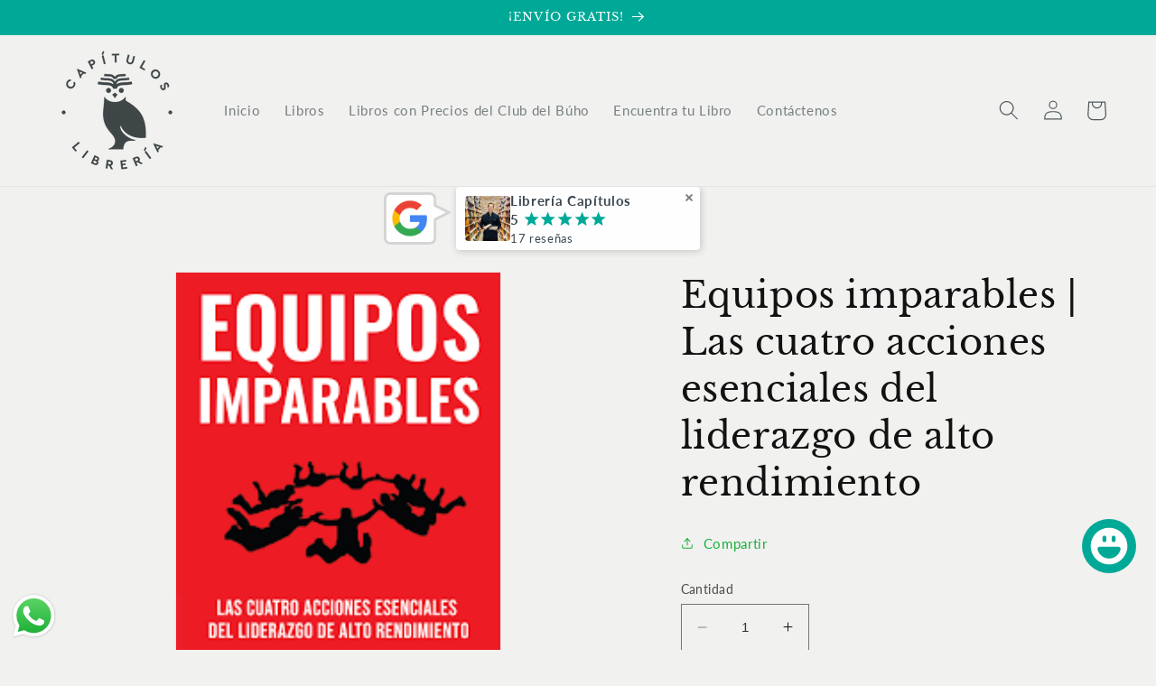

--- FILE ---
content_type: text/html; charset=utf-8
request_url: https://www.libreriacapitulos.com/products/equipos-imparables-las-cuatro-acciones-esenciales-del-liderazgo-de-alto-rendimiento
body_size: 48581
content:
<!doctype html>
<html class="no-js" lang="es">
  <head>
    <meta charset="utf-8">
    <meta http-equiv="X-UA-Compatible" content="IE=edge">
    <meta name="viewport" content="width=device-width,initial-scale=1">
    <meta name="theme-color" content="">
    <link rel="canonical" href="https://www.libreriacapitulos.com/products/equipos-imparables-las-cuatro-acciones-esenciales-del-liderazgo-de-alto-rendimiento">
<!-- Hotjar Tracking Code for https://allanloria.com/ -->
    
<!-- Hotjar Tracking Code for libreriacapitulos -->
    
<script>
    (function(h,o,t,j,a,r){
        h.hj=h.hj||function(){(h.hj.q=h.hj.q||[]).push(arguments)};
        h._hjSettings={hjid:5148842,hjsv:6};
        a=o.getElementsByTagName('head')[0];
        r=o.createElement('script');r.async=1;
        r.src=t+h._hjSettings.hjid+j+h._hjSettings.hjsv;
        a.appendChild(r);
    })(window,document,'https://static.hotjar.com/c/hotjar-','.js?sv=');
  
</script>
  
</script><link rel="icon" type="image/png" href="//www.libreriacapitulos.com/cdn/shop/files/Liberia_Ca_1.png?crop=center&height=32&v=1735784347&width=32"><link rel="preconnect" href="https://fonts.shopifycdn.com" crossorigin><title>
      Equipos imparables | Las cuatro acciones esenciales del liderazgo de a
 &ndash; Librería Capítulos</title>

    
      <meta name="description" content="Alden Mills, tres veces comandante NavySEAL de la Marina de los Estados Unidos y fundador de Perfect Fitness revela cómo construir equipos capaces de lograr cualquier objetivo aprovechando un conjunto inédito de valores y prioridades. Tanto los equipos SEAL como los civiles operan en entornos extremadamente diferentes,">
    

    

<meta property="og:site_name" content="Librería Capítulos">
<meta property="og:url" content="https://www.libreriacapitulos.com/products/equipos-imparables-las-cuatro-acciones-esenciales-del-liderazgo-de-alto-rendimiento">
<meta property="og:title" content="Equipos imparables | Las cuatro acciones esenciales del liderazgo de a">
<meta property="og:type" content="product">
<meta property="og:description" content="Alden Mills, tres veces comandante NavySEAL de la Marina de los Estados Unidos y fundador de Perfect Fitness revela cómo construir equipos capaces de lograr cualquier objetivo aprovechando un conjunto inédito de valores y prioridades. Tanto los equipos SEAL como los civiles operan en entornos extremadamente diferentes,"><meta property="og:image" content="http://www.libreriacapitulos.com/cdn/shop/files/equipos_imparables_libreria_capitulos_costa_rica.png?v=1690810928">
  <meta property="og:image:secure_url" content="https://www.libreriacapitulos.com/cdn/shop/files/equipos_imparables_libreria_capitulos_costa_rica.png?v=1690810928">
  <meta property="og:image:width" content="182">
  <meta property="og:image:height" content="277"><meta property="og:price:amount" content="14.800,00">
  <meta property="og:price:currency" content="CRC"><meta name="twitter:card" content="summary_large_image">
<meta name="twitter:title" content="Equipos imparables | Las cuatro acciones esenciales del liderazgo de a">
<meta name="twitter:description" content="Alden Mills, tres veces comandante NavySEAL de la Marina de los Estados Unidos y fundador de Perfect Fitness revela cómo construir equipos capaces de lograr cualquier objetivo aprovechando un conjunto inédito de valores y prioridades. Tanto los equipos SEAL como los civiles operan en entornos extremadamente diferentes,">


    <script src="//www.libreriacapitulos.com/cdn/shop/t/1/assets/constants.js?v=58251544750838685771688693047" defer="defer"></script>
    <script src="//www.libreriacapitulos.com/cdn/shop/t/1/assets/pubsub.js?v=158357773527763999511688693056" defer="defer"></script>
    <script src="//www.libreriacapitulos.com/cdn/shop/t/1/assets/global.js?v=139248116715221171191688693049" defer="defer"></script><script src="//www.libreriacapitulos.com/cdn/shop/t/1/assets/animations.js?v=114255849464433187621688693020" defer="defer"></script><script>window.performance && window.performance.mark && window.performance.mark('shopify.content_for_header.start');</script><meta name="google-site-verification" content="_DZIyXUhYm32S75xAkfC6A2Q7DxXnD-2wTuTcBKzGik">
<meta id="shopify-digital-wallet" name="shopify-digital-wallet" content="/78855930175/digital_wallets/dialog">
<link rel="alternate" type="application/json+oembed" href="https://www.libreriacapitulos.com/products/equipos-imparables-las-cuatro-acciones-esenciales-del-liderazgo-de-alto-rendimiento.oembed">
<script async="async" src="/checkouts/internal/preloads.js?locale=es-CR"></script>
<script id="shopify-features" type="application/json">{"accessToken":"2eec436f8b64dd31349f1ad23744d98e","betas":["rich-media-storefront-analytics"],"domain":"www.libreriacapitulos.com","predictiveSearch":true,"shopId":78855930175,"locale":"es"}</script>
<script>var Shopify = Shopify || {};
Shopify.shop = "libreriacapitulos.myshopify.com";
Shopify.locale = "es";
Shopify.currency = {"active":"CRC","rate":"1.0"};
Shopify.country = "CR";
Shopify.theme = {"name":"Dawn","id":153829310783,"schema_name":"Dawn","schema_version":"10.0.0","theme_store_id":887,"role":"main"};
Shopify.theme.handle = "null";
Shopify.theme.style = {"id":null,"handle":null};
Shopify.cdnHost = "www.libreriacapitulos.com/cdn";
Shopify.routes = Shopify.routes || {};
Shopify.routes.root = "/";</script>
<script type="module">!function(o){(o.Shopify=o.Shopify||{}).modules=!0}(window);</script>
<script>!function(o){function n(){var o=[];function n(){o.push(Array.prototype.slice.apply(arguments))}return n.q=o,n}var t=o.Shopify=o.Shopify||{};t.loadFeatures=n(),t.autoloadFeatures=n()}(window);</script>
<script id="shop-js-analytics" type="application/json">{"pageType":"product"}</script>
<script defer="defer" async type="module" src="//www.libreriacapitulos.com/cdn/shopifycloud/shop-js/modules/v2/client.init-shop-cart-sync_CvZOh8Af.es.esm.js"></script>
<script defer="defer" async type="module" src="//www.libreriacapitulos.com/cdn/shopifycloud/shop-js/modules/v2/chunk.common_3Rxs6Qxh.esm.js"></script>
<script type="module">
  await import("//www.libreriacapitulos.com/cdn/shopifycloud/shop-js/modules/v2/client.init-shop-cart-sync_CvZOh8Af.es.esm.js");
await import("//www.libreriacapitulos.com/cdn/shopifycloud/shop-js/modules/v2/chunk.common_3Rxs6Qxh.esm.js");

  window.Shopify.SignInWithShop?.initShopCartSync?.({"fedCMEnabled":true,"windoidEnabled":true});

</script>
<script id="__st">var __st={"a":78855930175,"offset":-21600,"reqid":"945ffcf6-d99c-44bf-b5ed-2d6cdd9c35b7-1768755788","pageurl":"www.libreriacapitulos.com\/products\/equipos-imparables-las-cuatro-acciones-esenciales-del-liderazgo-de-alto-rendimiento","u":"f4f2a1e66e89","p":"product","rtyp":"product","rid":8596791787839};</script>
<script>window.ShopifyPaypalV4VisibilityTracking = true;</script>
<script id="captcha-bootstrap">!function(){'use strict';const t='contact',e='account',n='new_comment',o=[[t,t],['blogs',n],['comments',n],[t,'customer']],c=[[e,'customer_login'],[e,'guest_login'],[e,'recover_customer_password'],[e,'create_customer']],r=t=>t.map((([t,e])=>`form[action*='/${t}']:not([data-nocaptcha='true']) input[name='form_type'][value='${e}']`)).join(','),a=t=>()=>t?[...document.querySelectorAll(t)].map((t=>t.form)):[];function s(){const t=[...o],e=r(t);return a(e)}const i='password',u='form_key',d=['recaptcha-v3-token','g-recaptcha-response','h-captcha-response',i],f=()=>{try{return window.sessionStorage}catch{return}},m='__shopify_v',_=t=>t.elements[u];function p(t,e,n=!1){try{const o=window.sessionStorage,c=JSON.parse(o.getItem(e)),{data:r}=function(t){const{data:e,action:n}=t;return t[m]||n?{data:e,action:n}:{data:t,action:n}}(c);for(const[e,n]of Object.entries(r))t.elements[e]&&(t.elements[e].value=n);n&&o.removeItem(e)}catch(o){console.error('form repopulation failed',{error:o})}}const l='form_type',E='cptcha';function T(t){t.dataset[E]=!0}const w=window,h=w.document,L='Shopify',v='ce_forms',y='captcha';let A=!1;((t,e)=>{const n=(g='f06e6c50-85a8-45c8-87d0-21a2b65856fe',I='https://cdn.shopify.com/shopifycloud/storefront-forms-hcaptcha/ce_storefront_forms_captcha_hcaptcha.v1.5.2.iife.js',D={infoText:'Protegido por hCaptcha',privacyText:'Privacidad',termsText:'Términos'},(t,e,n)=>{const o=w[L][v],c=o.bindForm;if(c)return c(t,g,e,D).then(n);var r;o.q.push([[t,g,e,D],n]),r=I,A||(h.body.append(Object.assign(h.createElement('script'),{id:'captcha-provider',async:!0,src:r})),A=!0)});var g,I,D;w[L]=w[L]||{},w[L][v]=w[L][v]||{},w[L][v].q=[],w[L][y]=w[L][y]||{},w[L][y].protect=function(t,e){n(t,void 0,e),T(t)},Object.freeze(w[L][y]),function(t,e,n,w,h,L){const[v,y,A,g]=function(t,e,n){const i=e?o:[],u=t?c:[],d=[...i,...u],f=r(d),m=r(i),_=r(d.filter((([t,e])=>n.includes(e))));return[a(f),a(m),a(_),s()]}(w,h,L),I=t=>{const e=t.target;return e instanceof HTMLFormElement?e:e&&e.form},D=t=>v().includes(t);t.addEventListener('submit',(t=>{const e=I(t);if(!e)return;const n=D(e)&&!e.dataset.hcaptchaBound&&!e.dataset.recaptchaBound,o=_(e),c=g().includes(e)&&(!o||!o.value);(n||c)&&t.preventDefault(),c&&!n&&(function(t){try{if(!f())return;!function(t){const e=f();if(!e)return;const n=_(t);if(!n)return;const o=n.value;o&&e.removeItem(o)}(t);const e=Array.from(Array(32),(()=>Math.random().toString(36)[2])).join('');!function(t,e){_(t)||t.append(Object.assign(document.createElement('input'),{type:'hidden',name:u})),t.elements[u].value=e}(t,e),function(t,e){const n=f();if(!n)return;const o=[...t.querySelectorAll(`input[type='${i}']`)].map((({name:t})=>t)),c=[...d,...o],r={};for(const[a,s]of new FormData(t).entries())c.includes(a)||(r[a]=s);n.setItem(e,JSON.stringify({[m]:1,action:t.action,data:r}))}(t,e)}catch(e){console.error('failed to persist form',e)}}(e),e.submit())}));const S=(t,e)=>{t&&!t.dataset[E]&&(n(t,e.some((e=>e===t))),T(t))};for(const o of['focusin','change'])t.addEventListener(o,(t=>{const e=I(t);D(e)&&S(e,y())}));const B=e.get('form_key'),M=e.get(l),P=B&&M;t.addEventListener('DOMContentLoaded',(()=>{const t=y();if(P)for(const e of t)e.elements[l].value===M&&p(e,B);[...new Set([...A(),...v().filter((t=>'true'===t.dataset.shopifyCaptcha))])].forEach((e=>S(e,t)))}))}(h,new URLSearchParams(w.location.search),n,t,e,['guest_login'])})(!0,!0)}();</script>
<script integrity="sha256-4kQ18oKyAcykRKYeNunJcIwy7WH5gtpwJnB7kiuLZ1E=" data-source-attribution="shopify.loadfeatures" defer="defer" src="//www.libreriacapitulos.com/cdn/shopifycloud/storefront/assets/storefront/load_feature-a0a9edcb.js" crossorigin="anonymous"></script>
<script data-source-attribution="shopify.dynamic_checkout.dynamic.init">var Shopify=Shopify||{};Shopify.PaymentButton=Shopify.PaymentButton||{isStorefrontPortableWallets:!0,init:function(){window.Shopify.PaymentButton.init=function(){};var t=document.createElement("script");t.src="https://www.libreriacapitulos.com/cdn/shopifycloud/portable-wallets/latest/portable-wallets.es.js",t.type="module",document.head.appendChild(t)}};
</script>
<script data-source-attribution="shopify.dynamic_checkout.buyer_consent">
  function portableWalletsHideBuyerConsent(e){var t=document.getElementById("shopify-buyer-consent"),n=document.getElementById("shopify-subscription-policy-button");t&&n&&(t.classList.add("hidden"),t.setAttribute("aria-hidden","true"),n.removeEventListener("click",e))}function portableWalletsShowBuyerConsent(e){var t=document.getElementById("shopify-buyer-consent"),n=document.getElementById("shopify-subscription-policy-button");t&&n&&(t.classList.remove("hidden"),t.removeAttribute("aria-hidden"),n.addEventListener("click",e))}window.Shopify?.PaymentButton&&(window.Shopify.PaymentButton.hideBuyerConsent=portableWalletsHideBuyerConsent,window.Shopify.PaymentButton.showBuyerConsent=portableWalletsShowBuyerConsent);
</script>
<script>
  function portableWalletsCleanup(e){e&&e.src&&console.error("Failed to load portable wallets script "+e.src);var t=document.querySelectorAll("shopify-accelerated-checkout .shopify-payment-button__skeleton, shopify-accelerated-checkout-cart .wallet-cart-button__skeleton"),e=document.getElementById("shopify-buyer-consent");for(let e=0;e<t.length;e++)t[e].remove();e&&e.remove()}function portableWalletsNotLoadedAsModule(e){e instanceof ErrorEvent&&"string"==typeof e.message&&e.message.includes("import.meta")&&"string"==typeof e.filename&&e.filename.includes("portable-wallets")&&(window.removeEventListener("error",portableWalletsNotLoadedAsModule),window.Shopify.PaymentButton.failedToLoad=e,"loading"===document.readyState?document.addEventListener("DOMContentLoaded",window.Shopify.PaymentButton.init):window.Shopify.PaymentButton.init())}window.addEventListener("error",portableWalletsNotLoadedAsModule);
</script>

<script type="module" src="https://www.libreriacapitulos.com/cdn/shopifycloud/portable-wallets/latest/portable-wallets.es.js" onError="portableWalletsCleanup(this)" crossorigin="anonymous"></script>
<script nomodule>
  document.addEventListener("DOMContentLoaded", portableWalletsCleanup);
</script>

<link id="shopify-accelerated-checkout-styles" rel="stylesheet" media="screen" href="https://www.libreriacapitulos.com/cdn/shopifycloud/portable-wallets/latest/accelerated-checkout-backwards-compat.css" crossorigin="anonymous">
<style id="shopify-accelerated-checkout-cart">
        #shopify-buyer-consent {
  margin-top: 1em;
  display: inline-block;
  width: 100%;
}

#shopify-buyer-consent.hidden {
  display: none;
}

#shopify-subscription-policy-button {
  background: none;
  border: none;
  padding: 0;
  text-decoration: underline;
  font-size: inherit;
  cursor: pointer;
}

#shopify-subscription-policy-button::before {
  box-shadow: none;
}

      </style>
<script id="sections-script" data-sections="header" defer="defer" src="//www.libreriacapitulos.com/cdn/shop/t/1/compiled_assets/scripts.js?672"></script>
<script>window.performance && window.performance.mark && window.performance.mark('shopify.content_for_header.end');</script>


    <style data-shopify>
      @font-face {
  font-family: Lato;
  font-weight: 400;
  font-style: normal;
  font-display: swap;
  src: url("//www.libreriacapitulos.com/cdn/fonts/lato/lato_n4.c3b93d431f0091c8be23185e15c9d1fee1e971c5.woff2") format("woff2"),
       url("//www.libreriacapitulos.com/cdn/fonts/lato/lato_n4.d5c00c781efb195594fd2fd4ad04f7882949e327.woff") format("woff");
}

      @font-face {
  font-family: Lato;
  font-weight: 700;
  font-style: normal;
  font-display: swap;
  src: url("//www.libreriacapitulos.com/cdn/fonts/lato/lato_n7.900f219bc7337bc57a7a2151983f0a4a4d9d5dcf.woff2") format("woff2"),
       url("//www.libreriacapitulos.com/cdn/fonts/lato/lato_n7.a55c60751adcc35be7c4f8a0313f9698598612ee.woff") format("woff");
}

      @font-face {
  font-family: Lato;
  font-weight: 400;
  font-style: italic;
  font-display: swap;
  src: url("//www.libreriacapitulos.com/cdn/fonts/lato/lato_i4.09c847adc47c2fefc3368f2e241a3712168bc4b6.woff2") format("woff2"),
       url("//www.libreriacapitulos.com/cdn/fonts/lato/lato_i4.3c7d9eb6c1b0a2bf62d892c3ee4582b016d0f30c.woff") format("woff");
}

      @font-face {
  font-family: Lato;
  font-weight: 700;
  font-style: italic;
  font-display: swap;
  src: url("//www.libreriacapitulos.com/cdn/fonts/lato/lato_i7.16ba75868b37083a879b8dd9f2be44e067dfbf92.woff2") format("woff2"),
       url("//www.libreriacapitulos.com/cdn/fonts/lato/lato_i7.4c07c2b3b7e64ab516aa2f2081d2bb0366b9dce8.woff") format("woff");
}

      @font-face {
  font-family: "Libre Baskerville";
  font-weight: 400;
  font-style: normal;
  font-display: swap;
  src: url("//www.libreriacapitulos.com/cdn/fonts/libre_baskerville/librebaskerville_n4.2ec9ee517e3ce28d5f1e6c6e75efd8a97e59c189.woff2") format("woff2"),
       url("//www.libreriacapitulos.com/cdn/fonts/libre_baskerville/librebaskerville_n4.323789551b85098885c8eccedfb1bd8f25f56007.woff") format("woff");
}


      
        :root,
        .color-background-1 {
          --color-background: 241,241,240;
        
          --gradient-background: #f1f1f0;
        
        --color-foreground: 18,18,18;
        --color-shadow: 23,176,60;
        --color-button: 23,176,60;
        --color-button-text: 255,255,255;
        --color-secondary-button: 241,241,240;
        --color-secondary-button-text: 23,176,60;
        --color-link: 23,176,60;
        --color-badge-foreground: 18,18,18;
        --color-badge-background: 241,241,240;
        --color-badge-border: 18,18,18;
        --payment-terms-background-color: rgb(241 241 240);
      }
      
        
        .color-background-2 {
          --color-background: 23,176,60;
        
          --gradient-background: #17b03c;
        
        --color-foreground: 18,18,18;
        --color-shadow: 18,18,18;
        --color-button: 23,176,60;
        --color-button-text: 78,88,89;
        --color-secondary-button: 23,176,60;
        --color-secondary-button-text: 18,18,18;
        --color-link: 18,18,18;
        --color-badge-foreground: 18,18,18;
        --color-badge-background: 23,176,60;
        --color-badge-border: 18,18,18;
        --payment-terms-background-color: rgb(23 176 60);
      }
      
        
        .color-inverse {
          --color-background: 36,40,51;
        
          --gradient-background: #242833;
        
        --color-foreground: 255,255,255;
        --color-shadow: 18,18,18;
        --color-button: 255,255,255;
        --color-button-text: 0,0,0;
        --color-secondary-button: 36,40,51;
        --color-secondary-button-text: 255,255,255;
        --color-link: 255,255,255;
        --color-badge-foreground: 255,255,255;
        --color-badge-background: 36,40,51;
        --color-badge-border: 255,255,255;
        --payment-terms-background-color: rgb(36 40 51);
      }
      
        
        .color-accent-1 {
          --color-background: 18,18,18;
        
          --gradient-background: #121212;
        
        --color-foreground: 255,255,255;
        --color-shadow: 18,18,18;
        --color-button: 255,255,255;
        --color-button-text: 18,18,18;
        --color-secondary-button: 18,18,18;
        --color-secondary-button-text: 255,255,255;
        --color-link: 255,255,255;
        --color-badge-foreground: 255,255,255;
        --color-badge-background: 18,18,18;
        --color-badge-border: 255,255,255;
        --payment-terms-background-color: rgb(18 18 18);
      }
      
        
        .color-accent-2 {
          --color-background: 51,79,180;
        
          --gradient-background: #334fb4;
        
        --color-foreground: 255,255,255;
        --color-shadow: 18,18,18;
        --color-button: 255,255,255;
        --color-button-text: 51,79,180;
        --color-secondary-button: 51,79,180;
        --color-secondary-button-text: 255,255,255;
        --color-link: 255,255,255;
        --color-badge-foreground: 255,255,255;
        --color-badge-background: 51,79,180;
        --color-badge-border: 255,255,255;
        --payment-terms-background-color: rgb(51 79 180);
      }
      
        
        .color-scheme-b40b216b-c962-4a63-9b28-27eb427c1314 {
          --color-background: 241,241,240;
        
          --gradient-background: #f1f1f0;
        
        --color-foreground: 18,18,18;
        --color-shadow: 18,18,18;
        --color-button: 0,169,151;
        --color-button-text: 241,241,240;
        --color-secondary-button: 241,241,240;
        --color-secondary-button-text: 78,88,89;
        --color-link: 78,88,89;
        --color-badge-foreground: 18,18,18;
        --color-badge-background: 241,241,240;
        --color-badge-border: 18,18,18;
        --payment-terms-background-color: rgb(241 241 240);
      }
      
        
        .color-scheme-7bc12913-474e-43f7-9428-a83a96e06aa9 {
          --color-background: 0,169,151;
        
          --gradient-background: #00a997;
        
        --color-foreground: 255,255,255;
        --color-shadow: 18,18,18;
        --color-button: 23,176,60;
        --color-button-text: 78,88,89;
        --color-secondary-button: 0,169,151;
        --color-secondary-button-text: 23,176,60;
        --color-link: 23,176,60;
        --color-badge-foreground: 255,255,255;
        --color-badge-background: 0,169,151;
        --color-badge-border: 255,255,255;
        --payment-terms-background-color: rgb(0 169 151);
      }
      
        
        .color-scheme-60415d55-a6ec-4a4f-8f08-de245fe7092b {
          --color-background: 241,241,240;
        
          --gradient-background: #f1f1f0;
        
        --color-foreground: 78,88,89;
        --color-shadow: 18,18,18;
        --color-button: 23,176,60;
        --color-button-text: 78,88,89;
        --color-secondary-button: 241,241,240;
        --color-secondary-button-text: 23,176,60;
        --color-link: 23,176,60;
        --color-badge-foreground: 78,88,89;
        --color-badge-background: 241,241,240;
        --color-badge-border: 78,88,89;
        --payment-terms-background-color: rgb(241 241 240);
      }
      
        
        .color-scheme-4004f200-13bc-462a-bb19-ce6dd6d632bf {
          --color-background: 241,241,240;
        
          --gradient-background: #f1f1f0;
        
        --color-foreground: 78,88,89;
        --color-shadow: 241,241,240;
        --color-button: 23,176,60;
        --color-button-text: 255,255,255;
        --color-secondary-button: 241,241,240;
        --color-secondary-button-text: 241,241,240;
        --color-link: 241,241,240;
        --color-badge-foreground: 78,88,89;
        --color-badge-background: 241,241,240;
        --color-badge-border: 78,88,89;
        --payment-terms-background-color: rgb(241 241 240);
      }
      

      body, .color-background-1, .color-background-2, .color-inverse, .color-accent-1, .color-accent-2, .color-scheme-b40b216b-c962-4a63-9b28-27eb427c1314, .color-scheme-7bc12913-474e-43f7-9428-a83a96e06aa9, .color-scheme-60415d55-a6ec-4a4f-8f08-de245fe7092b, .color-scheme-4004f200-13bc-462a-bb19-ce6dd6d632bf {
        color: rgba(var(--color-foreground), 0.75);
        background-color: rgb(var(--color-background));
      }

      :root {
        --font-body-family: Lato, sans-serif;
        --font-body-style: normal;
        --font-body-weight: 400;
        --font-body-weight-bold: 700;

        --font-heading-family: "Libre Baskerville", serif;
        --font-heading-style: normal;
        --font-heading-weight: 400;

        --font-body-scale: 1.1;
        --font-heading-scale: 0.9090909090909091;

        --media-padding: px;
        --media-border-opacity: 0.05;
        --media-border-width: 1px;
        --media-radius: 0px;
        --media-shadow-opacity: 0.0;
        --media-shadow-horizontal-offset: 0px;
        --media-shadow-vertical-offset: 40px;
        --media-shadow-blur-radius: 5px;
        --media-shadow-visible: 0;

        --page-width: 120rem;
        --page-width-margin: 0rem;

        --product-card-image-padding: 0.0rem;
        --product-card-corner-radius: 1.0rem;
        --product-card-text-alignment: left;
        --product-card-border-width: 0.0rem;
        --product-card-border-opacity: 0.1;
        --product-card-shadow-opacity: 0.0;
        --product-card-shadow-visible: 0;
        --product-card-shadow-horizontal-offset: 0.0rem;
        --product-card-shadow-vertical-offset: 0.4rem;
        --product-card-shadow-blur-radius: 0.5rem;

        --collection-card-image-padding: 0.4rem;
        --collection-card-corner-radius: 0.0rem;
        --collection-card-text-alignment: left;
        --collection-card-border-width: 0.0rem;
        --collection-card-border-opacity: 0.1;
        --collection-card-shadow-opacity: 0.0;
        --collection-card-shadow-visible: 0;
        --collection-card-shadow-horizontal-offset: 0.0rem;
        --collection-card-shadow-vertical-offset: 0.4rem;
        --collection-card-shadow-blur-radius: 0.5rem;

        --blog-card-image-padding: 0.0rem;
        --blog-card-corner-radius: 0.0rem;
        --blog-card-text-alignment: left;
        --blog-card-border-width: 0.0rem;
        --blog-card-border-opacity: 0.1;
        --blog-card-shadow-opacity: 0.0;
        --blog-card-shadow-visible: 0;
        --blog-card-shadow-horizontal-offset: 0.0rem;
        --blog-card-shadow-vertical-offset: 0.4rem;
        --blog-card-shadow-blur-radius: 0.5rem;

        --badge-corner-radius: 4.0rem;

        --popup-border-width: 1px;
        --popup-border-opacity: 0.1;
        --popup-corner-radius: 0px;
        --popup-shadow-opacity: 0.0;
        --popup-shadow-horizontal-offset: 0px;
        --popup-shadow-vertical-offset: 4px;
        --popup-shadow-blur-radius: 5px;

        --drawer-border-width: 7px;
        --drawer-border-opacity: 0.1;
        --drawer-shadow-opacity: 0.0;
        --drawer-shadow-horizontal-offset: 0px;
        --drawer-shadow-vertical-offset: 4px;
        --drawer-shadow-blur-radius: 5px;

        --spacing-sections-desktop: 0px;
        --spacing-sections-mobile: 0px;

        --grid-desktop-vertical-spacing: 8px;
        --grid-desktop-horizontal-spacing: 8px;
        --grid-mobile-vertical-spacing: 4px;
        --grid-mobile-horizontal-spacing: 4px;

        --text-boxes-border-opacity: 0.1;
        --text-boxes-border-width: 4px;
        --text-boxes-radius: 0px;
        --text-boxes-shadow-opacity: 0.0;
        --text-boxes-shadow-visible: 0;
        --text-boxes-shadow-horizontal-offset: 0px;
        --text-boxes-shadow-vertical-offset: 4px;
        --text-boxes-shadow-blur-radius: 5px;

        --buttons-radius: 18px;
        --buttons-radius-outset: 22px;
        --buttons-border-width: 4px;
        --buttons-border-opacity: 0.45;
        --buttons-shadow-opacity: 0.0;
        --buttons-shadow-visible: 0;
        --buttons-shadow-horizontal-offset: 0px;
        --buttons-shadow-vertical-offset: 0px;
        --buttons-shadow-blur-radius: 5px;
        --buttons-border-offset: 0.3px;

        --inputs-radius: 0px;
        --inputs-border-width: 1px;
        --inputs-border-opacity: 0.55;
        --inputs-shadow-opacity: 0.0;
        --inputs-shadow-horizontal-offset: 0px;
        --inputs-margin-offset: 0px;
        --inputs-shadow-vertical-offset: 0px;
        --inputs-shadow-blur-radius: 5px;
        --inputs-radius-outset: 0px;

        --variant-pills-radius: 40px;
        --variant-pills-border-width: 1px;
        --variant-pills-border-opacity: 0.55;
        --variant-pills-shadow-opacity: 0.15;
        --variant-pills-shadow-horizontal-offset: 0px;
        --variant-pills-shadow-vertical-offset: -4px;
        --variant-pills-shadow-blur-radius: 5px;
      }

      *,
      *::before,
      *::after {
        box-sizing: inherit;
      }

      html {
        box-sizing: border-box;
        font-size: calc(var(--font-body-scale) * 62.5%);
        height: 100%;
      }

      body {
        display: grid;
        grid-template-rows: auto auto 1fr auto;
        grid-template-columns: 100%;
        min-height: 100%;
        margin: 0;
        font-size: 1.5rem;
        letter-spacing: 0.06rem;
        line-height: calc(1 + 0.8 / var(--font-body-scale));
        font-family: var(--font-body-family);
        font-style: var(--font-body-style);
        font-weight: var(--font-body-weight);
      }

      @media screen and (min-width: 750px) {
        body {
          font-size: 1.6rem;
        }
      }
    </style>

    <link href="//www.libreriacapitulos.com/cdn/shop/t/1/assets/base.css?v=117828829876360325261688693021" rel="stylesheet" type="text/css" media="all" />
<link rel="preload" as="font" href="//www.libreriacapitulos.com/cdn/fonts/lato/lato_n4.c3b93d431f0091c8be23185e15c9d1fee1e971c5.woff2" type="font/woff2" crossorigin><link rel="preload" as="font" href="//www.libreriacapitulos.com/cdn/fonts/libre_baskerville/librebaskerville_n4.2ec9ee517e3ce28d5f1e6c6e75efd8a97e59c189.woff2" type="font/woff2" crossorigin><link
        rel="stylesheet"
        href="//www.libreriacapitulos.com/cdn/shop/t/1/assets/component-predictive-search.css?v=118923337488134913561688693036"
        media="print"
        onload="this.media='all'"
      ><script>
      document.documentElement.className = document.documentElement.className.replace('no-js', 'js');
      if (Shopify.designMode) {
        document.documentElement.classList.add('shopify-design-mode');
      }
    </script>
  <!-- BEGIN app block: shopify://apps/judge-me-reviews/blocks/judgeme_core/61ccd3b1-a9f2-4160-9fe9-4fec8413e5d8 --><!-- Start of Judge.me Core -->






<link rel="dns-prefetch" href="https://cdnwidget.judge.me">
<link rel="dns-prefetch" href="https://cdn.judge.me">
<link rel="dns-prefetch" href="https://cdn1.judge.me">
<link rel="dns-prefetch" href="https://api.judge.me">

<script data-cfasync='false' class='jdgm-settings-script'>window.jdgmSettings={"pagination":5,"disable_web_reviews":false,"badge_no_review_text":"Sin reseñas","badge_n_reviews_text":"{{ n }} reseña/reseñas","hide_badge_preview_if_no_reviews":true,"badge_hide_text":false,"enforce_center_preview_badge":false,"widget_title":"Reseñas de Clientes","widget_open_form_text":"Escribir una reseña","widget_close_form_text":"Cancelar reseña","widget_refresh_page_text":"Actualizar página","widget_summary_text":"Basado en {{ number_of_reviews }} reseña/reseñas","widget_no_review_text":"Sé el primero en escribir una reseña","widget_name_field_text":"Nombre","widget_verified_name_field_text":"Nombre Verificado (público)","widget_name_placeholder_text":"Nombre","widget_required_field_error_text":"Este campo es obligatorio.","widget_email_field_text":"Dirección de correo electrónico","widget_verified_email_field_text":"Correo electrónico Verificado (privado, no se puede editar)","widget_email_placeholder_text":"Tu dirección de correo electrónico","widget_email_field_error_text":"Por favor, ingresa una dirección de correo electrónico válida.","widget_rating_field_text":"Calificación","widget_review_title_field_text":"Título de la Reseña","widget_review_title_placeholder_text":"Da un título a tu reseña","widget_review_body_field_text":"Contenido de la reseña","widget_review_body_placeholder_text":"Empieza a escribir aquí...","widget_pictures_field_text":"Imagen/Video (opcional)","widget_submit_review_text":"Enviar Reseña","widget_submit_verified_review_text":"Enviar Reseña Verificada","widget_submit_success_msg_with_auto_publish":"¡Gracias! Por favor, actualiza la página en unos momentos para ver tu reseña. Puedes eliminar o editar tu reseña iniciando sesión en \u003ca href='https://judge.me/login' target='_blank' rel='nofollow noopener'\u003eJudge.me\u003c/a\u003e","widget_submit_success_msg_no_auto_publish":"¡Gracias! Tu reseña se publicará tan pronto como sea aprobada por el administrador de la tienda. Puedes eliminar o editar tu reseña iniciando sesión en \u003ca href='https://judge.me/login' target='_blank' rel='nofollow noopener'\u003eJudge.me\u003c/a\u003e","widget_show_default_reviews_out_of_total_text":"Mostrando {{ n_reviews_shown }} de {{ n_reviews }} reseñas.","widget_show_all_link_text":"Mostrar todas","widget_show_less_link_text":"Mostrar menos","widget_author_said_text":"{{ reviewer_name }} dijo:","widget_days_text":"hace {{ n }} día/días","widget_weeks_text":"hace {{ n }} semana/semanas","widget_months_text":"hace {{ n }} mes/meses","widget_years_text":"hace {{ n }} año/años","widget_yesterday_text":"Ayer","widget_today_text":"Hoy","widget_replied_text":"\u003e\u003e {{ shop_name }} respondió:","widget_read_more_text":"Leer más","widget_reviewer_name_as_initial":"","widget_rating_filter_color":"#fbcd0a","widget_rating_filter_see_all_text":"Ver todas las reseñas","widget_sorting_most_recent_text":"Más Recientes","widget_sorting_highest_rating_text":"Mayor Calificación","widget_sorting_lowest_rating_text":"Menor Calificación","widget_sorting_with_pictures_text":"Solo Imágenes","widget_sorting_most_helpful_text":"Más Útiles","widget_open_question_form_text":"Hacer una pregunta","widget_reviews_subtab_text":"Reseñas","widget_questions_subtab_text":"Preguntas","widget_question_label_text":"Pregunta","widget_answer_label_text":"Respuesta","widget_question_placeholder_text":"Escribe tu pregunta aquí","widget_submit_question_text":"Enviar Pregunta","widget_question_submit_success_text":"¡Gracias por tu pregunta! Te notificaremos una vez que sea respondida.","verified_badge_text":"Verificado","verified_badge_bg_color":"","verified_badge_text_color":"","verified_badge_placement":"left-of-reviewer-name","widget_review_max_height":"","widget_hide_border":false,"widget_social_share":false,"widget_thumb":false,"widget_review_location_show":false,"widget_location_format":"","all_reviews_include_out_of_store_products":true,"all_reviews_out_of_store_text":"(fuera de la tienda)","all_reviews_pagination":100,"all_reviews_product_name_prefix_text":"sobre","enable_review_pictures":true,"enable_question_anwser":false,"widget_theme":"default","review_date_format":"mm/dd/yyyy","default_sort_method":"most-recent","widget_product_reviews_subtab_text":"Reseñas de Productos","widget_shop_reviews_subtab_text":"Reseñas de la Tienda","widget_other_products_reviews_text":"Reseñas para otros productos","widget_store_reviews_subtab_text":"Reseñas de la tienda","widget_no_store_reviews_text":"Esta tienda no ha recibido ninguna reseña todavía","widget_web_restriction_product_reviews_text":"Este producto no ha recibido ninguna reseña todavía","widget_no_items_text":"No se encontraron elementos","widget_show_more_text":"Mostrar más","widget_write_a_store_review_text":"Escribir una Reseña de la Tienda","widget_other_languages_heading":"Reseñas en Otros Idiomas","widget_translate_review_text":"Traducir reseña a {{ language }}","widget_translating_review_text":"Traduciendo...","widget_show_original_translation_text":"Mostrar original ({{ language }})","widget_translate_review_failed_text":"No se pudo traducir la reseña.","widget_translate_review_retry_text":"Reintentar","widget_translate_review_try_again_later_text":"Intentar más tarde","show_product_url_for_grouped_product":false,"widget_sorting_pictures_first_text":"Imágenes Primero","show_pictures_on_all_rev_page_mobile":false,"show_pictures_on_all_rev_page_desktop":false,"floating_tab_hide_mobile_install_preference":false,"floating_tab_button_name":"★ Reseñas","floating_tab_title":"Deja que los clientes hablen por nosotros","floating_tab_button_color":"","floating_tab_button_background_color":"","floating_tab_url":"","floating_tab_url_enabled":false,"floating_tab_tab_style":"text","all_reviews_text_badge_text":"Los clientes nos califican {{ shop.metafields.judgeme.all_reviews_rating | round: 1 }}/5 basado en {{ shop.metafields.judgeme.all_reviews_count }} reseñas.","all_reviews_text_badge_text_branded_style":"{{ shop.metafields.judgeme.all_reviews_rating | round: 1 }} de 5 estrellas basado en {{ shop.metafields.judgeme.all_reviews_count }} reseñas","is_all_reviews_text_badge_a_link":false,"show_stars_for_all_reviews_text_badge":false,"all_reviews_text_badge_url":"","all_reviews_text_style":"branded","all_reviews_text_color_style":"judgeme_brand_color","all_reviews_text_color":"#108474","all_reviews_text_show_jm_brand":true,"featured_carousel_show_header":true,"featured_carousel_title":"Deja que los clientes hablen por nosotros","testimonials_carousel_title":"Los clientes nos dicen","videos_carousel_title":"Historias de clientes reales","cards_carousel_title":"Los clientes nos dicen","featured_carousel_count_text":"de {{ n }} reseñas","featured_carousel_add_link_to_all_reviews_page":false,"featured_carousel_url":"","featured_carousel_show_images":true,"featured_carousel_autoslide_interval":5,"featured_carousel_arrows_on_the_sides":false,"featured_carousel_height":250,"featured_carousel_width":80,"featured_carousel_image_size":0,"featured_carousel_image_height":250,"featured_carousel_arrow_color":"#eeeeee","verified_count_badge_style":"branded","verified_count_badge_orientation":"horizontal","verified_count_badge_color_style":"judgeme_brand_color","verified_count_badge_color":"#108474","is_verified_count_badge_a_link":false,"verified_count_badge_url":"","verified_count_badge_show_jm_brand":true,"widget_rating_preset_default":5,"widget_first_sub_tab":"product-reviews","widget_show_histogram":true,"widget_histogram_use_custom_color":false,"widget_pagination_use_custom_color":false,"widget_star_use_custom_color":false,"widget_verified_badge_use_custom_color":false,"widget_write_review_use_custom_color":false,"picture_reminder_submit_button":"Upload Pictures","enable_review_videos":false,"mute_video_by_default":false,"widget_sorting_videos_first_text":"Videos Primero","widget_review_pending_text":"Pendiente","featured_carousel_items_for_large_screen":3,"social_share_options_order":"Facebook,Twitter","remove_microdata_snippet":true,"disable_json_ld":false,"enable_json_ld_products":false,"preview_badge_show_question_text":false,"preview_badge_no_question_text":"Sin preguntas","preview_badge_n_question_text":"{{ number_of_questions }} pregunta/preguntas","qa_badge_show_icon":false,"qa_badge_position":"same-row","remove_judgeme_branding":false,"widget_add_search_bar":false,"widget_search_bar_placeholder":"Buscar","widget_sorting_verified_only_text":"Solo verificadas","featured_carousel_theme":"default","featured_carousel_show_rating":true,"featured_carousel_show_title":true,"featured_carousel_show_body":true,"featured_carousel_show_date":false,"featured_carousel_show_reviewer":true,"featured_carousel_show_product":false,"featured_carousel_header_background_color":"#108474","featured_carousel_header_text_color":"#ffffff","featured_carousel_name_product_separator":"reviewed","featured_carousel_full_star_background":"#108474","featured_carousel_empty_star_background":"#dadada","featured_carousel_vertical_theme_background":"#f9fafb","featured_carousel_verified_badge_enable":true,"featured_carousel_verified_badge_color":"#108474","featured_carousel_border_style":"round","featured_carousel_review_line_length_limit":3,"featured_carousel_more_reviews_button_text":"Leer más reseñas","featured_carousel_view_product_button_text":"Ver producto","all_reviews_page_load_reviews_on":"scroll","all_reviews_page_load_more_text":"Cargar Más Reseñas","disable_fb_tab_reviews":false,"enable_ajax_cdn_cache":false,"widget_advanced_speed_features":5,"widget_public_name_text":"mostrado públicamente como","default_reviewer_name":"John Smith","default_reviewer_name_has_non_latin":true,"widget_reviewer_anonymous":"Anónimo","medals_widget_title":"Medallas de Reseñas Judge.me","medals_widget_background_color":"#f9fafb","medals_widget_position":"footer_all_pages","medals_widget_border_color":"#f9fafb","medals_widget_verified_text_position":"left","medals_widget_use_monochromatic_version":false,"medals_widget_elements_color":"#108474","show_reviewer_avatar":true,"widget_invalid_yt_video_url_error_text":"No es una URL de video de YouTube","widget_max_length_field_error_text":"Por favor, ingresa no más de {0} caracteres.","widget_show_country_flag":false,"widget_show_collected_via_shop_app":true,"widget_verified_by_shop_badge_style":"light","widget_verified_by_shop_text":"Verificado por la Tienda","widget_show_photo_gallery":false,"widget_load_with_code_splitting":true,"widget_ugc_install_preference":false,"widget_ugc_title":"Hecho por nosotros, Compartido por ti","widget_ugc_subtitle":"Etiquétanos para ver tu imagen destacada en nuestra página","widget_ugc_arrows_color":"#ffffff","widget_ugc_primary_button_text":"Comprar Ahora","widget_ugc_primary_button_background_color":"#108474","widget_ugc_primary_button_text_color":"#ffffff","widget_ugc_primary_button_border_width":"0","widget_ugc_primary_button_border_style":"none","widget_ugc_primary_button_border_color":"#108474","widget_ugc_primary_button_border_radius":"25","widget_ugc_secondary_button_text":"Cargar Más","widget_ugc_secondary_button_background_color":"#ffffff","widget_ugc_secondary_button_text_color":"#108474","widget_ugc_secondary_button_border_width":"2","widget_ugc_secondary_button_border_style":"solid","widget_ugc_secondary_button_border_color":"#108474","widget_ugc_secondary_button_border_radius":"25","widget_ugc_reviews_button_text":"Ver Reseñas","widget_ugc_reviews_button_background_color":"#ffffff","widget_ugc_reviews_button_text_color":"#108474","widget_ugc_reviews_button_border_width":"2","widget_ugc_reviews_button_border_style":"solid","widget_ugc_reviews_button_border_color":"#108474","widget_ugc_reviews_button_border_radius":"25","widget_ugc_reviews_button_link_to":"judgeme-reviews-page","widget_ugc_show_post_date":true,"widget_ugc_max_width":"800","widget_rating_metafield_value_type":true,"widget_primary_color":"#00a997","widget_enable_secondary_color":true,"widget_secondary_color":"#f1f1f0","widget_summary_average_rating_text":"{{ average_rating }} de 5","widget_media_grid_title":"Fotos y videos de clientes","widget_media_grid_see_more_text":"Ver más","widget_round_style":false,"widget_show_product_medals":true,"widget_verified_by_judgeme_text":"Verificado por Judge.me","widget_show_store_medals":true,"widget_verified_by_judgeme_text_in_store_medals":"Verificado por Judge.me","widget_media_field_exceed_quantity_message":"Lo sentimos, solo podemos aceptar {{ max_media }} para una reseña.","widget_media_field_exceed_limit_message":"{{ file_name }} es demasiado grande, por favor selecciona un {{ media_type }} menor a {{ size_limit }}MB.","widget_review_submitted_text":"¡Reseña Enviada!","widget_question_submitted_text":"¡Pregunta Enviada!","widget_close_form_text_question":"Cancelar","widget_write_your_answer_here_text":"Escribe tu respuesta aquí","widget_enabled_branded_link":true,"widget_show_collected_by_judgeme":true,"widget_reviewer_name_color":"","widget_write_review_text_color":"","widget_write_review_bg_color":"","widget_collected_by_judgeme_text":"recopilado por Judge.me","widget_pagination_type":"standard","widget_load_more_text":"Cargar Más","widget_load_more_color":"#108474","widget_full_review_text":"Reseña Completa","widget_read_more_reviews_text":"Leer Más Reseñas","widget_read_questions_text":"Leer Preguntas","widget_questions_and_answers_text":"Preguntas y Respuestas","widget_verified_by_text":"Verificado por","widget_verified_text":"Verificado","widget_number_of_reviews_text":"{{ number_of_reviews }} reseñas","widget_back_button_text":"Atrás","widget_next_button_text":"Siguiente","widget_custom_forms_filter_button":"Filtros","custom_forms_style":"horizontal","widget_show_review_information":false,"how_reviews_are_collected":"¿Cómo se recopilan las reseñas?","widget_show_review_keywords":false,"widget_gdpr_statement":"Cómo usamos tus datos: Solo te contactaremos sobre la reseña que dejaste, y solo si es necesario. Al enviar tu reseña, aceptas los \u003ca href='https://judge.me/terms' target='_blank' rel='nofollow noopener'\u003etérminos\u003c/a\u003e, \u003ca href='https://judge.me/privacy' target='_blank' rel='nofollow noopener'\u003eprivacidad\u003c/a\u003e y \u003ca href='https://judge.me/content-policy' target='_blank' rel='nofollow noopener'\u003epolíticas de contenido\u003c/a\u003e de Judge.me.","widget_multilingual_sorting_enabled":false,"widget_translate_review_content_enabled":false,"widget_translate_review_content_method":"manual","popup_widget_review_selection":"automatically_with_pictures","popup_widget_round_border_style":true,"popup_widget_show_title":true,"popup_widget_show_body":true,"popup_widget_show_reviewer":false,"popup_widget_show_product":true,"popup_widget_show_pictures":true,"popup_widget_use_review_picture":true,"popup_widget_show_on_home_page":true,"popup_widget_show_on_product_page":true,"popup_widget_show_on_collection_page":true,"popup_widget_show_on_cart_page":true,"popup_widget_position":"bottom_left","popup_widget_first_review_delay":5,"popup_widget_duration":5,"popup_widget_interval":5,"popup_widget_review_count":5,"popup_widget_hide_on_mobile":true,"review_snippet_widget_round_border_style":true,"review_snippet_widget_card_color":"#FFFFFF","review_snippet_widget_slider_arrows_background_color":"#FFFFFF","review_snippet_widget_slider_arrows_color":"#000000","review_snippet_widget_star_color":"#108474","show_product_variant":false,"all_reviews_product_variant_label_text":"Variante: ","widget_show_verified_branding":true,"widget_ai_summary_title":"Los clientes dicen","widget_ai_summary_disclaimer":"Resumen de reseñas impulsado por IA basado en reseñas recientes de clientes","widget_show_ai_summary":false,"widget_show_ai_summary_bg":false,"widget_show_review_title_input":true,"redirect_reviewers_invited_via_email":"review_widget","request_store_review_after_product_review":false,"request_review_other_products_in_order":false,"review_form_color_scheme":"default","review_form_corner_style":"square","review_form_star_color":{},"review_form_text_color":"#333333","review_form_background_color":"#ffffff","review_form_field_background_color":"#fafafa","review_form_button_color":{},"review_form_button_text_color":"#ffffff","review_form_modal_overlay_color":"#000000","review_content_screen_title_text":"¿Cómo calificarías este producto?","review_content_introduction_text":"Nos encantaría que compartieras un poco sobre tu experiencia.","store_review_form_title_text":"¿Cómo calificarías esta tienda?","store_review_form_introduction_text":"Nos encantaría que compartieras un poco sobre tu experiencia.","show_review_guidance_text":true,"one_star_review_guidance_text":"Pobre","five_star_review_guidance_text":"Excelente","customer_information_screen_title_text":"Sobre ti","customer_information_introduction_text":"Por favor, cuéntanos más sobre ti.","custom_questions_screen_title_text":"Tu experiencia en más detalle","custom_questions_introduction_text":"Aquí hay algunas preguntas para ayudarnos a entender más sobre tu experiencia.","review_submitted_screen_title_text":"¡Gracias por tu reseña!","review_submitted_screen_thank_you_text":"La estamos procesando y aparecerá en la tienda pronto.","review_submitted_screen_email_verification_text":"Por favor, confirma tu correo electrónico haciendo clic en el enlace que acabamos de enviarte. Esto nos ayuda a mantener las reseñas auténticas.","review_submitted_request_store_review_text":"¿Te gustaría compartir tu experiencia de compra con nosotros?","review_submitted_review_other_products_text":"¿Te gustaría reseñar estos productos?","store_review_screen_title_text":"¿Te gustaría compartir tu experiencia de compra con nosotros?","store_review_introduction_text":"Valoramos tu opinión y la utilizamos para mejorar. Por favor, comparte cualquier pensamiento o sugerencia que tengas.","reviewer_media_screen_title_picture_text":"Compartir una foto","reviewer_media_introduction_picture_text":"Sube una foto para apoyar tu reseña.","reviewer_media_screen_title_video_text":"Compartir un video","reviewer_media_introduction_video_text":"Sube un video para apoyar tu reseña.","reviewer_media_screen_title_picture_or_video_text":"Compartir una foto o video","reviewer_media_introduction_picture_or_video_text":"Sube una foto o video para apoyar tu reseña.","reviewer_media_youtube_url_text":"Pega tu URL de Youtube aquí","advanced_settings_next_step_button_text":"Siguiente","advanced_settings_close_review_button_text":"Cerrar","modal_write_review_flow":false,"write_review_flow_required_text":"Obligatorio","write_review_flow_privacy_message_text":"Respetamos tu privacidad.","write_review_flow_anonymous_text":"Reseña como anónimo","write_review_flow_visibility_text":"No será visible para otros clientes.","write_review_flow_multiple_selection_help_text":"Selecciona tantos como quieras","write_review_flow_single_selection_help_text":"Selecciona una opción","write_review_flow_required_field_error_text":"Este campo es obligatorio","write_review_flow_invalid_email_error_text":"Por favor ingresa una dirección de correo válida","write_review_flow_max_length_error_text":"Máx. {{ max_length }} caracteres.","write_review_flow_media_upload_text":"\u003cb\u003eHaz clic para subir\u003c/b\u003e o arrastrar y soltar","write_review_flow_gdpr_statement":"Solo te contactaremos sobre tu reseña si es necesario. Al enviar tu reseña, aceptas nuestros \u003ca href='https://judge.me/terms' target='_blank' rel='nofollow noopener'\u003etérminos y condiciones\u003c/a\u003e y \u003ca href='https://judge.me/privacy' target='_blank' rel='nofollow noopener'\u003epolítica de privacidad\u003c/a\u003e.","rating_only_reviews_enabled":false,"show_negative_reviews_help_screen":false,"new_review_flow_help_screen_rating_threshold":3,"negative_review_resolution_screen_title_text":"Cuéntanos más","negative_review_resolution_text":"Tu experiencia es importante para nosotros. Si hubo problemas con tu compra, estamos aquí para ayudar. No dudes en contactarnos, nos encantaría la oportunidad de arreglar las cosas.","negative_review_resolution_button_text":"Contáctanos","negative_review_resolution_proceed_with_review_text":"Deja una reseña","negative_review_resolution_subject":"Problema con la compra de {{ shop_name }}.{{ order_name }}","preview_badge_collection_page_install_status":true,"widget_review_custom_css":"","preview_badge_custom_css":"","preview_badge_stars_count":"5-stars","featured_carousel_custom_css":"","floating_tab_custom_css":"","all_reviews_widget_custom_css":"","medals_widget_custom_css":"","verified_badge_custom_css":"","all_reviews_text_custom_css":"","transparency_badges_collected_via_store_invite":false,"transparency_badges_from_another_provider":false,"transparency_badges_collected_from_store_visitor":false,"transparency_badges_collected_by_verified_review_provider":false,"transparency_badges_earned_reward":false,"transparency_badges_collected_via_store_invite_text":"Reseña recopilada a través de una invitación al negocio","transparency_badges_from_another_provider_text":"Reseña recopilada de otro proveedor","transparency_badges_collected_from_store_visitor_text":"Reseña recopilada de un visitante del negocio","transparency_badges_written_in_google_text":"Reseña escrita en Google","transparency_badges_written_in_etsy_text":"Reseña escrita en Etsy","transparency_badges_written_in_shop_app_text":"Reseña escrita en Shop App","transparency_badges_earned_reward_text":"Reseña ganó una recompensa para una futura compra","product_review_widget_per_page":10,"widget_store_review_label_text":"Reseña de la tienda","checkout_comment_extension_title_on_product_page":"Customer Comments","checkout_comment_extension_num_latest_comment_show":5,"checkout_comment_extension_format":"name_and_timestamp","checkout_comment_customer_name":"last_initial","checkout_comment_comment_notification":true,"preview_badge_collection_page_install_preference":false,"preview_badge_home_page_install_preference":false,"preview_badge_product_page_install_preference":false,"review_widget_install_preference":"","review_carousel_install_preference":false,"floating_reviews_tab_install_preference":"none","verified_reviews_count_badge_install_preference":false,"all_reviews_text_install_preference":false,"review_widget_best_location":false,"judgeme_medals_install_preference":false,"review_widget_revamp_enabled":false,"review_widget_qna_enabled":false,"review_widget_header_theme":"minimal","review_widget_widget_title_enabled":true,"review_widget_header_text_size":"medium","review_widget_header_text_weight":"regular","review_widget_average_rating_style":"compact","review_widget_bar_chart_enabled":true,"review_widget_bar_chart_type":"numbers","review_widget_bar_chart_style":"standard","review_widget_expanded_media_gallery_enabled":false,"review_widget_reviews_section_theme":"standard","review_widget_image_style":"thumbnails","review_widget_review_image_ratio":"square","review_widget_stars_size":"medium","review_widget_verified_badge":"standard_text","review_widget_review_title_text_size":"medium","review_widget_review_text_size":"medium","review_widget_review_text_length":"medium","review_widget_number_of_columns_desktop":3,"review_widget_carousel_transition_speed":5,"review_widget_custom_questions_answers_display":"always","review_widget_button_text_color":"#FFFFFF","review_widget_text_color":"#000000","review_widget_lighter_text_color":"#7B7B7B","review_widget_corner_styling":"soft","review_widget_review_word_singular":"reseña","review_widget_review_word_plural":"reseñas","review_widget_voting_label":"¿Útil?","review_widget_shop_reply_label":"Respuesta de {{ shop_name }}:","review_widget_filters_title":"Filtros","qna_widget_question_word_singular":"Pregunta","qna_widget_question_word_plural":"Preguntas","qna_widget_answer_reply_label":"Respuesta de {{ answerer_name }}:","qna_content_screen_title_text":"Preguntar sobre este producto","qna_widget_question_required_field_error_text":"Por favor, ingrese su pregunta.","qna_widget_flow_gdpr_statement":"Solo te contactaremos sobre tu pregunta si es necesario. Al enviar tu pregunta, aceptas nuestros \u003ca href='https://judge.me/terms' target='_blank' rel='nofollow noopener'\u003etérminos y condiciones\u003c/a\u003e y \u003ca href='https://judge.me/privacy' target='_blank' rel='nofollow noopener'\u003epolítica de privacidad\u003c/a\u003e.","qna_widget_question_submitted_text":"¡Gracias por tu pregunta!","qna_widget_close_form_text_question":"Cerrar","qna_widget_question_submit_success_text":"Te informaremos por correo electrónico cuando te respondamos tu pregunta.","all_reviews_widget_v2025_enabled":false,"all_reviews_widget_v2025_header_theme":"default","all_reviews_widget_v2025_widget_title_enabled":true,"all_reviews_widget_v2025_header_text_size":"medium","all_reviews_widget_v2025_header_text_weight":"regular","all_reviews_widget_v2025_average_rating_style":"compact","all_reviews_widget_v2025_bar_chart_enabled":true,"all_reviews_widget_v2025_bar_chart_type":"numbers","all_reviews_widget_v2025_bar_chart_style":"standard","all_reviews_widget_v2025_expanded_media_gallery_enabled":false,"all_reviews_widget_v2025_show_store_medals":true,"all_reviews_widget_v2025_show_photo_gallery":true,"all_reviews_widget_v2025_show_review_keywords":false,"all_reviews_widget_v2025_show_ai_summary":false,"all_reviews_widget_v2025_show_ai_summary_bg":false,"all_reviews_widget_v2025_add_search_bar":false,"all_reviews_widget_v2025_default_sort_method":"most-recent","all_reviews_widget_v2025_reviews_per_page":10,"all_reviews_widget_v2025_reviews_section_theme":"default","all_reviews_widget_v2025_image_style":"thumbnails","all_reviews_widget_v2025_review_image_ratio":"square","all_reviews_widget_v2025_stars_size":"medium","all_reviews_widget_v2025_verified_badge":"bold_badge","all_reviews_widget_v2025_review_title_text_size":"medium","all_reviews_widget_v2025_review_text_size":"medium","all_reviews_widget_v2025_review_text_length":"medium","all_reviews_widget_v2025_number_of_columns_desktop":3,"all_reviews_widget_v2025_carousel_transition_speed":5,"all_reviews_widget_v2025_custom_questions_answers_display":"always","all_reviews_widget_v2025_show_product_variant":false,"all_reviews_widget_v2025_show_reviewer_avatar":true,"all_reviews_widget_v2025_reviewer_name_as_initial":"","all_reviews_widget_v2025_review_location_show":false,"all_reviews_widget_v2025_location_format":"","all_reviews_widget_v2025_show_country_flag":false,"all_reviews_widget_v2025_verified_by_shop_badge_style":"light","all_reviews_widget_v2025_social_share":false,"all_reviews_widget_v2025_social_share_options_order":"Facebook,Twitter,LinkedIn,Pinterest","all_reviews_widget_v2025_pagination_type":"standard","all_reviews_widget_v2025_button_text_color":"#FFFFFF","all_reviews_widget_v2025_text_color":"#000000","all_reviews_widget_v2025_lighter_text_color":"#7B7B7B","all_reviews_widget_v2025_corner_styling":"soft","all_reviews_widget_v2025_title":"Reseñas de clientes","all_reviews_widget_v2025_ai_summary_title":"Los clientes dicen sobre esta tienda","all_reviews_widget_v2025_no_review_text":"Sé el primero en escribir una reseña","platform":"shopify","branding_url":"https://app.judge.me/reviews/stores/www.libreriacapitulos.com","branding_text":"Desarrollado por Judge.me","locale":"en","reply_name":"Librería Capítulos","widget_version":"3.0","footer":true,"autopublish":true,"review_dates":true,"enable_custom_form":false,"shop_use_review_site":true,"shop_locale":"es","enable_multi_locales_translations":true,"show_review_title_input":true,"review_verification_email_status":"always","can_be_branded":true,"reply_name_text":"Librería Capítulos"};</script> <style class='jdgm-settings-style'>﻿.jdgm-xx{left:0}:root{--jdgm-primary-color: #00a997;--jdgm-secondary-color: #f1f1f0;--jdgm-star-color: #00a997;--jdgm-write-review-text-color: white;--jdgm-write-review-bg-color: #00a997;--jdgm-paginate-color: #00a997;--jdgm-border-radius: 0;--jdgm-reviewer-name-color: #00a997}.jdgm-histogram__bar-content{background-color:#00a997}.jdgm-rev[data-verified-buyer=true] .jdgm-rev__icon.jdgm-rev__icon:after,.jdgm-rev__buyer-badge.jdgm-rev__buyer-badge{color:white;background-color:#00a997}.jdgm-review-widget--small .jdgm-gallery.jdgm-gallery .jdgm-gallery__thumbnail-link:nth-child(8) .jdgm-gallery__thumbnail-wrapper.jdgm-gallery__thumbnail-wrapper:before{content:"Ver más"}@media only screen and (min-width: 768px){.jdgm-gallery.jdgm-gallery .jdgm-gallery__thumbnail-link:nth-child(8) .jdgm-gallery__thumbnail-wrapper.jdgm-gallery__thumbnail-wrapper:before{content:"Ver más"}}.jdgm-prev-badge[data-average-rating='0.00']{display:none !important}.jdgm-author-all-initials{display:none !important}.jdgm-author-last-initial{display:none !important}.jdgm-rev-widg__title{visibility:hidden}.jdgm-rev-widg__summary-text{visibility:hidden}.jdgm-prev-badge__text{visibility:hidden}.jdgm-rev__prod-link-prefix:before{content:'sobre'}.jdgm-rev__variant-label:before{content:'Variante: '}.jdgm-rev__out-of-store-text:before{content:'(fuera de la tienda)'}@media only screen and (min-width: 768px){.jdgm-rev__pics .jdgm-rev_all-rev-page-picture-separator,.jdgm-rev__pics .jdgm-rev__product-picture{display:none}}@media only screen and (max-width: 768px){.jdgm-rev__pics .jdgm-rev_all-rev-page-picture-separator,.jdgm-rev__pics .jdgm-rev__product-picture{display:none}}.jdgm-preview-badge[data-template="product"]{display:none !important}.jdgm-preview-badge[data-template="collection"]{display:none !important}.jdgm-preview-badge[data-template="index"]{display:none !important}.jdgm-review-widget[data-from-snippet="true"]{display:none !important}.jdgm-verified-count-badget[data-from-snippet="true"]{display:none !important}.jdgm-carousel-wrapper[data-from-snippet="true"]{display:none !important}.jdgm-all-reviews-text[data-from-snippet="true"]{display:none !important}.jdgm-medals-section[data-from-snippet="true"]{display:none !important}.jdgm-ugc-media-wrapper[data-from-snippet="true"]{display:none !important}.jdgm-rev__transparency-badge[data-badge-type="review_collected_via_store_invitation"]{display:none !important}.jdgm-rev__transparency-badge[data-badge-type="review_collected_from_another_provider"]{display:none !important}.jdgm-rev__transparency-badge[data-badge-type="review_collected_from_store_visitor"]{display:none !important}.jdgm-rev__transparency-badge[data-badge-type="review_written_in_etsy"]{display:none !important}.jdgm-rev__transparency-badge[data-badge-type="review_written_in_google_business"]{display:none !important}.jdgm-rev__transparency-badge[data-badge-type="review_written_in_shop_app"]{display:none !important}.jdgm-rev__transparency-badge[data-badge-type="review_earned_for_future_purchase"]{display:none !important}.jdgm-review-snippet-widget .jdgm-rev-snippet-widget__cards-container .jdgm-rev-snippet-card{border-radius:8px;background:#fff}.jdgm-review-snippet-widget .jdgm-rev-snippet-widget__cards-container .jdgm-rev-snippet-card__rev-rating .jdgm-star{color:#108474}.jdgm-review-snippet-widget .jdgm-rev-snippet-widget__prev-btn,.jdgm-review-snippet-widget .jdgm-rev-snippet-widget__next-btn{border-radius:50%;background:#fff}.jdgm-review-snippet-widget .jdgm-rev-snippet-widget__prev-btn>svg,.jdgm-review-snippet-widget .jdgm-rev-snippet-widget__next-btn>svg{fill:#000}.jdgm-full-rev-modal.rev-snippet-widget .jm-mfp-container .jm-mfp-content,.jdgm-full-rev-modal.rev-snippet-widget .jm-mfp-container .jdgm-full-rev__icon,.jdgm-full-rev-modal.rev-snippet-widget .jm-mfp-container .jdgm-full-rev__pic-img,.jdgm-full-rev-modal.rev-snippet-widget .jm-mfp-container .jdgm-full-rev__reply{border-radius:8px}.jdgm-full-rev-modal.rev-snippet-widget .jm-mfp-container .jdgm-full-rev[data-verified-buyer="true"] .jdgm-full-rev__icon::after{border-radius:8px}.jdgm-full-rev-modal.rev-snippet-widget .jm-mfp-container .jdgm-full-rev .jdgm-rev__buyer-badge{border-radius:calc( 8px / 2 )}.jdgm-full-rev-modal.rev-snippet-widget .jm-mfp-container .jdgm-full-rev .jdgm-full-rev__replier::before{content:'Librería Capítulos'}.jdgm-full-rev-modal.rev-snippet-widget .jm-mfp-container .jdgm-full-rev .jdgm-full-rev__product-button{border-radius:calc( 8px * 6 )}
</style> <style class='jdgm-settings-style'></style>

  
  
  
  <style class='jdgm-miracle-styles'>
  @-webkit-keyframes jdgm-spin{0%{-webkit-transform:rotate(0deg);-ms-transform:rotate(0deg);transform:rotate(0deg)}100%{-webkit-transform:rotate(359deg);-ms-transform:rotate(359deg);transform:rotate(359deg)}}@keyframes jdgm-spin{0%{-webkit-transform:rotate(0deg);-ms-transform:rotate(0deg);transform:rotate(0deg)}100%{-webkit-transform:rotate(359deg);-ms-transform:rotate(359deg);transform:rotate(359deg)}}@font-face{font-family:'JudgemeStar';src:url("[data-uri]") format("woff");font-weight:normal;font-style:normal}.jdgm-star{font-family:'JudgemeStar';display:inline !important;text-decoration:none !important;padding:0 4px 0 0 !important;margin:0 !important;font-weight:bold;opacity:1;-webkit-font-smoothing:antialiased;-moz-osx-font-smoothing:grayscale}.jdgm-star:hover{opacity:1}.jdgm-star:last-of-type{padding:0 !important}.jdgm-star.jdgm--on:before{content:"\e000"}.jdgm-star.jdgm--off:before{content:"\e001"}.jdgm-star.jdgm--half:before{content:"\e002"}.jdgm-widget *{margin:0;line-height:1.4;-webkit-box-sizing:border-box;-moz-box-sizing:border-box;box-sizing:border-box;-webkit-overflow-scrolling:touch}.jdgm-hidden{display:none !important;visibility:hidden !important}.jdgm-temp-hidden{display:none}.jdgm-spinner{width:40px;height:40px;margin:auto;border-radius:50%;border-top:2px solid #eee;border-right:2px solid #eee;border-bottom:2px solid #eee;border-left:2px solid #ccc;-webkit-animation:jdgm-spin 0.8s infinite linear;animation:jdgm-spin 0.8s infinite linear}.jdgm-prev-badge{display:block !important}

</style>


  
  
   


<script data-cfasync='false' class='jdgm-script'>
!function(e){window.jdgm=window.jdgm||{},jdgm.CDN_HOST="https://cdnwidget.judge.me/",jdgm.CDN_HOST_ALT="https://cdn2.judge.me/cdn/widget_frontend/",jdgm.API_HOST="https://api.judge.me/",jdgm.CDN_BASE_URL="https://cdn.shopify.com/extensions/019bc7fe-07a5-7fc5-85e3-4a4175980733/judgeme-extensions-296/assets/",
jdgm.docReady=function(d){(e.attachEvent?"complete"===e.readyState:"loading"!==e.readyState)?
setTimeout(d,0):e.addEventListener("DOMContentLoaded",d)},jdgm.loadCSS=function(d,t,o,a){
!o&&jdgm.loadCSS.requestedUrls.indexOf(d)>=0||(jdgm.loadCSS.requestedUrls.push(d),
(a=e.createElement("link")).rel="stylesheet",a.class="jdgm-stylesheet",a.media="nope!",
a.href=d,a.onload=function(){this.media="all",t&&setTimeout(t)},e.body.appendChild(a))},
jdgm.loadCSS.requestedUrls=[],jdgm.loadJS=function(e,d){var t=new XMLHttpRequest;
t.onreadystatechange=function(){4===t.readyState&&(Function(t.response)(),d&&d(t.response))},
t.open("GET",e),t.onerror=function(){if(e.indexOf(jdgm.CDN_HOST)===0&&jdgm.CDN_HOST_ALT!==jdgm.CDN_HOST){var f=e.replace(jdgm.CDN_HOST,jdgm.CDN_HOST_ALT);jdgm.loadJS(f,d)}},t.send()},jdgm.docReady((function(){(window.jdgmLoadCSS||e.querySelectorAll(
".jdgm-widget, .jdgm-all-reviews-page").length>0)&&(jdgmSettings.widget_load_with_code_splitting?
parseFloat(jdgmSettings.widget_version)>=3?jdgm.loadCSS(jdgm.CDN_HOST+"widget_v3/base.css"):
jdgm.loadCSS(jdgm.CDN_HOST+"widget/base.css"):jdgm.loadCSS(jdgm.CDN_HOST+"shopify_v2.css"),
jdgm.loadJS(jdgm.CDN_HOST+"loa"+"der.js"))}))}(document);
</script>
<noscript><link rel="stylesheet" type="text/css" media="all" href="https://cdnwidget.judge.me/shopify_v2.css"></noscript>

<!-- BEGIN app snippet: theme_fix_tags --><script>
  (function() {
    var jdgmThemeFixes = null;
    if (!jdgmThemeFixes) return;
    var thisThemeFix = jdgmThemeFixes[Shopify.theme.id];
    if (!thisThemeFix) return;

    if (thisThemeFix.html) {
      document.addEventListener("DOMContentLoaded", function() {
        var htmlDiv = document.createElement('div');
        htmlDiv.classList.add('jdgm-theme-fix-html');
        htmlDiv.innerHTML = thisThemeFix.html;
        document.body.append(htmlDiv);
      });
    };

    if (thisThemeFix.css) {
      var styleTag = document.createElement('style');
      styleTag.classList.add('jdgm-theme-fix-style');
      styleTag.innerHTML = thisThemeFix.css;
      document.head.append(styleTag);
    };

    if (thisThemeFix.js) {
      var scriptTag = document.createElement('script');
      scriptTag.classList.add('jdgm-theme-fix-script');
      scriptTag.innerHTML = thisThemeFix.js;
      document.head.append(scriptTag);
    };
  })();
</script>
<!-- END app snippet -->
<!-- End of Judge.me Core -->



<!-- END app block --><!-- BEGIN app block: shopify://apps/1clickpopup/blocks/main/233742b9-16cb-4f75-9de7-3fe92c29fdff --><script>
  window.OneClickPopup = {}
  
</script>
<script src="https://cdn.shopify.com/extensions/019bbba0-a286-78cc-87d6-1c77a3a0112a/1click-popup-51/assets/1click-popup-snippet.js" async></script>


<!-- END app block --><script src="https://cdn.shopify.com/extensions/019b0ca2-d383-7aeb-8551-7fbe0ae4e99d/appio-reviews-127/assets/google-reviews.js" type="text/javascript" defer="defer"></script>
<link href="https://cdn.shopify.com/extensions/019b0ca2-d383-7aeb-8551-7fbe0ae4e99d/appio-reviews-127/assets/google-reviews.css" rel="stylesheet" type="text/css" media="all">
<script src="https://cdn.shopify.com/extensions/019bc7fe-07a5-7fc5-85e3-4a4175980733/judgeme-extensions-296/assets/loader.js" type="text/javascript" defer="defer"></script>
<script src="https://cdn.shopify.com/extensions/7bc9bb47-adfa-4267-963e-cadee5096caf/inbox-1252/assets/inbox-chat-loader.js" type="text/javascript" defer="defer"></script>
<script src="https://cdn.shopify.com/extensions/019b6dda-9f81-7c8b-b5f5-7756ae4a26fb/dondy-whatsapp-chat-widget-85/assets/ChatBubble.js" type="text/javascript" defer="defer"></script>
<link href="https://cdn.shopify.com/extensions/019b6dda-9f81-7c8b-b5f5-7756ae4a26fb/dondy-whatsapp-chat-widget-85/assets/ChatBubble.css" rel="stylesheet" type="text/css" media="all">
<link href="https://monorail-edge.shopifysvc.com" rel="dns-prefetch">
<script>(function(){if ("sendBeacon" in navigator && "performance" in window) {try {var session_token_from_headers = performance.getEntriesByType('navigation')[0].serverTiming.find(x => x.name == '_s').description;} catch {var session_token_from_headers = undefined;}var session_cookie_matches = document.cookie.match(/_shopify_s=([^;]*)/);var session_token_from_cookie = session_cookie_matches && session_cookie_matches.length === 2 ? session_cookie_matches[1] : "";var session_token = session_token_from_headers || session_token_from_cookie || "";function handle_abandonment_event(e) {var entries = performance.getEntries().filter(function(entry) {return /monorail-edge.shopifysvc.com/.test(entry.name);});if (!window.abandonment_tracked && entries.length === 0) {window.abandonment_tracked = true;var currentMs = Date.now();var navigation_start = performance.timing.navigationStart;var payload = {shop_id: 78855930175,url: window.location.href,navigation_start,duration: currentMs - navigation_start,session_token,page_type: "product"};window.navigator.sendBeacon("https://monorail-edge.shopifysvc.com/v1/produce", JSON.stringify({schema_id: "online_store_buyer_site_abandonment/1.1",payload: payload,metadata: {event_created_at_ms: currentMs,event_sent_at_ms: currentMs}}));}}window.addEventListener('pagehide', handle_abandonment_event);}}());</script>
<script id="web-pixels-manager-setup">(function e(e,d,r,n,o){if(void 0===o&&(o={}),!Boolean(null===(a=null===(i=window.Shopify)||void 0===i?void 0:i.analytics)||void 0===a?void 0:a.replayQueue)){var i,a;window.Shopify=window.Shopify||{};var t=window.Shopify;t.analytics=t.analytics||{};var s=t.analytics;s.replayQueue=[],s.publish=function(e,d,r){return s.replayQueue.push([e,d,r]),!0};try{self.performance.mark("wpm:start")}catch(e){}var l=function(){var e={modern:/Edge?\/(1{2}[4-9]|1[2-9]\d|[2-9]\d{2}|\d{4,})\.\d+(\.\d+|)|Firefox\/(1{2}[4-9]|1[2-9]\d|[2-9]\d{2}|\d{4,})\.\d+(\.\d+|)|Chrom(ium|e)\/(9{2}|\d{3,})\.\d+(\.\d+|)|(Maci|X1{2}).+ Version\/(15\.\d+|(1[6-9]|[2-9]\d|\d{3,})\.\d+)([,.]\d+|)( \(\w+\)|)( Mobile\/\w+|) Safari\/|Chrome.+OPR\/(9{2}|\d{3,})\.\d+\.\d+|(CPU[ +]OS|iPhone[ +]OS|CPU[ +]iPhone|CPU IPhone OS|CPU iPad OS)[ +]+(15[._]\d+|(1[6-9]|[2-9]\d|\d{3,})[._]\d+)([._]\d+|)|Android:?[ /-](13[3-9]|1[4-9]\d|[2-9]\d{2}|\d{4,})(\.\d+|)(\.\d+|)|Android.+Firefox\/(13[5-9]|1[4-9]\d|[2-9]\d{2}|\d{4,})\.\d+(\.\d+|)|Android.+Chrom(ium|e)\/(13[3-9]|1[4-9]\d|[2-9]\d{2}|\d{4,})\.\d+(\.\d+|)|SamsungBrowser\/([2-9]\d|\d{3,})\.\d+/,legacy:/Edge?\/(1[6-9]|[2-9]\d|\d{3,})\.\d+(\.\d+|)|Firefox\/(5[4-9]|[6-9]\d|\d{3,})\.\d+(\.\d+|)|Chrom(ium|e)\/(5[1-9]|[6-9]\d|\d{3,})\.\d+(\.\d+|)([\d.]+$|.*Safari\/(?![\d.]+ Edge\/[\d.]+$))|(Maci|X1{2}).+ Version\/(10\.\d+|(1[1-9]|[2-9]\d|\d{3,})\.\d+)([,.]\d+|)( \(\w+\)|)( Mobile\/\w+|) Safari\/|Chrome.+OPR\/(3[89]|[4-9]\d|\d{3,})\.\d+\.\d+|(CPU[ +]OS|iPhone[ +]OS|CPU[ +]iPhone|CPU IPhone OS|CPU iPad OS)[ +]+(10[._]\d+|(1[1-9]|[2-9]\d|\d{3,})[._]\d+)([._]\d+|)|Android:?[ /-](13[3-9]|1[4-9]\d|[2-9]\d{2}|\d{4,})(\.\d+|)(\.\d+|)|Mobile Safari.+OPR\/([89]\d|\d{3,})\.\d+\.\d+|Android.+Firefox\/(13[5-9]|1[4-9]\d|[2-9]\d{2}|\d{4,})\.\d+(\.\d+|)|Android.+Chrom(ium|e)\/(13[3-9]|1[4-9]\d|[2-9]\d{2}|\d{4,})\.\d+(\.\d+|)|Android.+(UC? ?Browser|UCWEB|U3)[ /]?(15\.([5-9]|\d{2,})|(1[6-9]|[2-9]\d|\d{3,})\.\d+)\.\d+|SamsungBrowser\/(5\.\d+|([6-9]|\d{2,})\.\d+)|Android.+MQ{2}Browser\/(14(\.(9|\d{2,})|)|(1[5-9]|[2-9]\d|\d{3,})(\.\d+|))(\.\d+|)|K[Aa][Ii]OS\/(3\.\d+|([4-9]|\d{2,})\.\d+)(\.\d+|)/},d=e.modern,r=e.legacy,n=navigator.userAgent;return n.match(d)?"modern":n.match(r)?"legacy":"unknown"}(),u="modern"===l?"modern":"legacy",c=(null!=n?n:{modern:"",legacy:""})[u],f=function(e){return[e.baseUrl,"/wpm","/b",e.hashVersion,"modern"===e.buildTarget?"m":"l",".js"].join("")}({baseUrl:d,hashVersion:r,buildTarget:u}),m=function(e){var d=e.version,r=e.bundleTarget,n=e.surface,o=e.pageUrl,i=e.monorailEndpoint;return{emit:function(e){var a=e.status,t=e.errorMsg,s=(new Date).getTime(),l=JSON.stringify({metadata:{event_sent_at_ms:s},events:[{schema_id:"web_pixels_manager_load/3.1",payload:{version:d,bundle_target:r,page_url:o,status:a,surface:n,error_msg:t},metadata:{event_created_at_ms:s}}]});if(!i)return console&&console.warn&&console.warn("[Web Pixels Manager] No Monorail endpoint provided, skipping logging."),!1;try{return self.navigator.sendBeacon.bind(self.navigator)(i,l)}catch(e){}var u=new XMLHttpRequest;try{return u.open("POST",i,!0),u.setRequestHeader("Content-Type","text/plain"),u.send(l),!0}catch(e){return console&&console.warn&&console.warn("[Web Pixels Manager] Got an unhandled error while logging to Monorail."),!1}}}}({version:r,bundleTarget:l,surface:e.surface,pageUrl:self.location.href,monorailEndpoint:e.monorailEndpoint});try{o.browserTarget=l,function(e){var d=e.src,r=e.async,n=void 0===r||r,o=e.onload,i=e.onerror,a=e.sri,t=e.scriptDataAttributes,s=void 0===t?{}:t,l=document.createElement("script"),u=document.querySelector("head"),c=document.querySelector("body");if(l.async=n,l.src=d,a&&(l.integrity=a,l.crossOrigin="anonymous"),s)for(var f in s)if(Object.prototype.hasOwnProperty.call(s,f))try{l.dataset[f]=s[f]}catch(e){}if(o&&l.addEventListener("load",o),i&&l.addEventListener("error",i),u)u.appendChild(l);else{if(!c)throw new Error("Did not find a head or body element to append the script");c.appendChild(l)}}({src:f,async:!0,onload:function(){if(!function(){var e,d;return Boolean(null===(d=null===(e=window.Shopify)||void 0===e?void 0:e.analytics)||void 0===d?void 0:d.initialized)}()){var d=window.webPixelsManager.init(e)||void 0;if(d){var r=window.Shopify.analytics;r.replayQueue.forEach((function(e){var r=e[0],n=e[1],o=e[2];d.publishCustomEvent(r,n,o)})),r.replayQueue=[],r.publish=d.publishCustomEvent,r.visitor=d.visitor,r.initialized=!0}}},onerror:function(){return m.emit({status:"failed",errorMsg:"".concat(f," has failed to load")})},sri:function(e){var d=/^sha384-[A-Za-z0-9+/=]+$/;return"string"==typeof e&&d.test(e)}(c)?c:"",scriptDataAttributes:o}),m.emit({status:"loading"})}catch(e){m.emit({status:"failed",errorMsg:(null==e?void 0:e.message)||"Unknown error"})}}})({shopId: 78855930175,storefrontBaseUrl: "https://www.libreriacapitulos.com",extensionsBaseUrl: "https://extensions.shopifycdn.com/cdn/shopifycloud/web-pixels-manager",monorailEndpoint: "https://monorail-edge.shopifysvc.com/unstable/produce_batch",surface: "storefront-renderer",enabledBetaFlags: ["2dca8a86"],webPixelsConfigList: [{"id":"1916109119","configuration":"{\"shopifyDomain\":\"libreriacapitulos.myshopify.com\"}","eventPayloadVersion":"v1","runtimeContext":"STRICT","scriptVersion":"1dd80183ec586df078419d82cb462921","type":"APP","apiClientId":4546651,"privacyPurposes":["ANALYTICS","MARKETING","SALE_OF_DATA"],"dataSharingAdjustments":{"protectedCustomerApprovalScopes":["read_customer_email","read_customer_name","read_customer_personal_data","read_customer_phone"]}},{"id":"1662517567","configuration":"{\"pixel_id\":\"262483726521054\",\"pixel_type\":\"facebook_pixel\"}","eventPayloadVersion":"v1","runtimeContext":"OPEN","scriptVersion":"ca16bc87fe92b6042fbaa3acc2fbdaa6","type":"APP","apiClientId":2329312,"privacyPurposes":["ANALYTICS","MARKETING","SALE_OF_DATA"],"dataSharingAdjustments":{"protectedCustomerApprovalScopes":["read_customer_address","read_customer_email","read_customer_name","read_customer_personal_data","read_customer_phone"]}},{"id":"1407385919","configuration":"{\"webPixelName\":\"Judge.me\"}","eventPayloadVersion":"v1","runtimeContext":"STRICT","scriptVersion":"34ad157958823915625854214640f0bf","type":"APP","apiClientId":683015,"privacyPurposes":["ANALYTICS"],"dataSharingAdjustments":{"protectedCustomerApprovalScopes":["read_customer_email","read_customer_name","read_customer_personal_data","read_customer_phone"]}},{"id":"723026239","configuration":"{\"config\":\"{\\\"pixel_id\\\":\\\"G-WJHSMP1EVD\\\",\\\"google_tag_ids\\\":[\\\"G-WJHSMP1EVD\\\",\\\"AW-10831263008\\\",\\\"GT-PLFNV67\\\"],\\\"target_country\\\":\\\"CR\\\",\\\"gtag_events\\\":[{\\\"type\\\":\\\"begin_checkout\\\",\\\"action_label\\\":[\\\"G-WJHSMP1EVD\\\",\\\"AW-10831263008\\\/InIzCJOMucAYEKDq36wo\\\"]},{\\\"type\\\":\\\"search\\\",\\\"action_label\\\":[\\\"G-WJHSMP1EVD\\\",\\\"AW-10831263008\\\/CzdtCI2MucAYEKDq36wo\\\"]},{\\\"type\\\":\\\"view_item\\\",\\\"action_label\\\":[\\\"G-WJHSMP1EVD\\\",\\\"AW-10831263008\\\/YHcFCIqMucAYEKDq36wo\\\",\\\"MC-DG0JZNM136\\\"]},{\\\"type\\\":\\\"purchase\\\",\\\"action_label\\\":[\\\"G-WJHSMP1EVD\\\",\\\"AW-10831263008\\\/NqGcCISMucAYEKDq36wo\\\",\\\"MC-DG0JZNM136\\\"]},{\\\"type\\\":\\\"page_view\\\",\\\"action_label\\\":[\\\"G-WJHSMP1EVD\\\",\\\"AW-10831263008\\\/qT8KCIeMucAYEKDq36wo\\\",\\\"MC-DG0JZNM136\\\"]},{\\\"type\\\":\\\"add_payment_info\\\",\\\"action_label\\\":[\\\"G-WJHSMP1EVD\\\",\\\"AW-10831263008\\\/WVwYCJaMucAYEKDq36wo\\\"]},{\\\"type\\\":\\\"add_to_cart\\\",\\\"action_label\\\":[\\\"G-WJHSMP1EVD\\\",\\\"AW-10831263008\\\/i4WXCJCMucAYEKDq36wo\\\"]}],\\\"enable_monitoring_mode\\\":false}\"}","eventPayloadVersion":"v1","runtimeContext":"OPEN","scriptVersion":"b2a88bafab3e21179ed38636efcd8a93","type":"APP","apiClientId":1780363,"privacyPurposes":[],"dataSharingAdjustments":{"protectedCustomerApprovalScopes":["read_customer_address","read_customer_email","read_customer_name","read_customer_personal_data","read_customer_phone"]}},{"id":"shopify-app-pixel","configuration":"{}","eventPayloadVersion":"v1","runtimeContext":"STRICT","scriptVersion":"0450","apiClientId":"shopify-pixel","type":"APP","privacyPurposes":["ANALYTICS","MARKETING"]},{"id":"shopify-custom-pixel","eventPayloadVersion":"v1","runtimeContext":"LAX","scriptVersion":"0450","apiClientId":"shopify-pixel","type":"CUSTOM","privacyPurposes":["ANALYTICS","MARKETING"]}],isMerchantRequest: false,initData: {"shop":{"name":"Librería Capítulos","paymentSettings":{"currencyCode":"CRC"},"myshopifyDomain":"libreriacapitulos.myshopify.com","countryCode":"CR","storefrontUrl":"https:\/\/www.libreriacapitulos.com"},"customer":null,"cart":null,"checkout":null,"productVariants":[{"price":{"amount":14800.0,"currencyCode":"CRC"},"product":{"title":"Equipos imparables | Las cuatro acciones esenciales del liderazgo de alto rendimiento","vendor":"Librería Capítulos","id":"8596791787839","untranslatedTitle":"Equipos imparables | Las cuatro acciones esenciales del liderazgo de alto rendimiento","url":"\/products\/equipos-imparables-las-cuatro-acciones-esenciales-del-liderazgo-de-alto-rendimiento","type":"Libro"},"id":"45900158730559","image":{"src":"\/\/www.libreriacapitulos.com\/cdn\/shop\/files\/equipos_imparables_libreria_capitulos_costa_rica.png?v=1690810928"},"sku":"","title":"Default Title","untranslatedTitle":"Default Title"}],"purchasingCompany":null},},"https://www.libreriacapitulos.com/cdn","fcfee988w5aeb613cpc8e4bc33m6693e112",{"modern":"","legacy":""},{"shopId":"78855930175","storefrontBaseUrl":"https:\/\/www.libreriacapitulos.com","extensionBaseUrl":"https:\/\/extensions.shopifycdn.com\/cdn\/shopifycloud\/web-pixels-manager","surface":"storefront-renderer","enabledBetaFlags":"[\"2dca8a86\"]","isMerchantRequest":"false","hashVersion":"fcfee988w5aeb613cpc8e4bc33m6693e112","publish":"custom","events":"[[\"page_viewed\",{}],[\"product_viewed\",{\"productVariant\":{\"price\":{\"amount\":14800.0,\"currencyCode\":\"CRC\"},\"product\":{\"title\":\"Equipos imparables | Las cuatro acciones esenciales del liderazgo de alto rendimiento\",\"vendor\":\"Librería Capítulos\",\"id\":\"8596791787839\",\"untranslatedTitle\":\"Equipos imparables | Las cuatro acciones esenciales del liderazgo de alto rendimiento\",\"url\":\"\/products\/equipos-imparables-las-cuatro-acciones-esenciales-del-liderazgo-de-alto-rendimiento\",\"type\":\"Libro\"},\"id\":\"45900158730559\",\"image\":{\"src\":\"\/\/www.libreriacapitulos.com\/cdn\/shop\/files\/equipos_imparables_libreria_capitulos_costa_rica.png?v=1690810928\"},\"sku\":\"\",\"title\":\"Default Title\",\"untranslatedTitle\":\"Default Title\"}}]]"});</script><script>
  window.ShopifyAnalytics = window.ShopifyAnalytics || {};
  window.ShopifyAnalytics.meta = window.ShopifyAnalytics.meta || {};
  window.ShopifyAnalytics.meta.currency = 'CRC';
  var meta = {"product":{"id":8596791787839,"gid":"gid:\/\/shopify\/Product\/8596791787839","vendor":"Librería Capítulos","type":"Libro","handle":"equipos-imparables-las-cuatro-acciones-esenciales-del-liderazgo-de-alto-rendimiento","variants":[{"id":45900158730559,"price":1480000,"name":"Equipos imparables | Las cuatro acciones esenciales del liderazgo de alto rendimiento","public_title":null,"sku":""}],"remote":false},"page":{"pageType":"product","resourceType":"product","resourceId":8596791787839,"requestId":"945ffcf6-d99c-44bf-b5ed-2d6cdd9c35b7-1768755788"}};
  for (var attr in meta) {
    window.ShopifyAnalytics.meta[attr] = meta[attr];
  }
</script>
<script class="analytics">
  (function () {
    var customDocumentWrite = function(content) {
      var jquery = null;

      if (window.jQuery) {
        jquery = window.jQuery;
      } else if (window.Checkout && window.Checkout.$) {
        jquery = window.Checkout.$;
      }

      if (jquery) {
        jquery('body').append(content);
      }
    };

    var hasLoggedConversion = function(token) {
      if (token) {
        return document.cookie.indexOf('loggedConversion=' + token) !== -1;
      }
      return false;
    }

    var setCookieIfConversion = function(token) {
      if (token) {
        var twoMonthsFromNow = new Date(Date.now());
        twoMonthsFromNow.setMonth(twoMonthsFromNow.getMonth() + 2);

        document.cookie = 'loggedConversion=' + token + '; expires=' + twoMonthsFromNow;
      }
    }

    var trekkie = window.ShopifyAnalytics.lib = window.trekkie = window.trekkie || [];
    if (trekkie.integrations) {
      return;
    }
    trekkie.methods = [
      'identify',
      'page',
      'ready',
      'track',
      'trackForm',
      'trackLink'
    ];
    trekkie.factory = function(method) {
      return function() {
        var args = Array.prototype.slice.call(arguments);
        args.unshift(method);
        trekkie.push(args);
        return trekkie;
      };
    };
    for (var i = 0; i < trekkie.methods.length; i++) {
      var key = trekkie.methods[i];
      trekkie[key] = trekkie.factory(key);
    }
    trekkie.load = function(config) {
      trekkie.config = config || {};
      trekkie.config.initialDocumentCookie = document.cookie;
      var first = document.getElementsByTagName('script')[0];
      var script = document.createElement('script');
      script.type = 'text/javascript';
      script.onerror = function(e) {
        var scriptFallback = document.createElement('script');
        scriptFallback.type = 'text/javascript';
        scriptFallback.onerror = function(error) {
                var Monorail = {
      produce: function produce(monorailDomain, schemaId, payload) {
        var currentMs = new Date().getTime();
        var event = {
          schema_id: schemaId,
          payload: payload,
          metadata: {
            event_created_at_ms: currentMs,
            event_sent_at_ms: currentMs
          }
        };
        return Monorail.sendRequest("https://" + monorailDomain + "/v1/produce", JSON.stringify(event));
      },
      sendRequest: function sendRequest(endpointUrl, payload) {
        // Try the sendBeacon API
        if (window && window.navigator && typeof window.navigator.sendBeacon === 'function' && typeof window.Blob === 'function' && !Monorail.isIos12()) {
          var blobData = new window.Blob([payload], {
            type: 'text/plain'
          });

          if (window.navigator.sendBeacon(endpointUrl, blobData)) {
            return true;
          } // sendBeacon was not successful

        } // XHR beacon

        var xhr = new XMLHttpRequest();

        try {
          xhr.open('POST', endpointUrl);
          xhr.setRequestHeader('Content-Type', 'text/plain');
          xhr.send(payload);
        } catch (e) {
          console.log(e);
        }

        return false;
      },
      isIos12: function isIos12() {
        return window.navigator.userAgent.lastIndexOf('iPhone; CPU iPhone OS 12_') !== -1 || window.navigator.userAgent.lastIndexOf('iPad; CPU OS 12_') !== -1;
      }
    };
    Monorail.produce('monorail-edge.shopifysvc.com',
      'trekkie_storefront_load_errors/1.1',
      {shop_id: 78855930175,
      theme_id: 153829310783,
      app_name: "storefront",
      context_url: window.location.href,
      source_url: "//www.libreriacapitulos.com/cdn/s/trekkie.storefront.cd680fe47e6c39ca5d5df5f0a32d569bc48c0f27.min.js"});

        };
        scriptFallback.async = true;
        scriptFallback.src = '//www.libreriacapitulos.com/cdn/s/trekkie.storefront.cd680fe47e6c39ca5d5df5f0a32d569bc48c0f27.min.js';
        first.parentNode.insertBefore(scriptFallback, first);
      };
      script.async = true;
      script.src = '//www.libreriacapitulos.com/cdn/s/trekkie.storefront.cd680fe47e6c39ca5d5df5f0a32d569bc48c0f27.min.js';
      first.parentNode.insertBefore(script, first);
    };
    trekkie.load(
      {"Trekkie":{"appName":"storefront","development":false,"defaultAttributes":{"shopId":78855930175,"isMerchantRequest":null,"themeId":153829310783,"themeCityHash":"1320930404547723258","contentLanguage":"es","currency":"CRC","eventMetadataId":"42d23ace-0fa4-4d93-b13a-78b2ce8e2554"},"isServerSideCookieWritingEnabled":true,"monorailRegion":"shop_domain","enabledBetaFlags":["65f19447"]},"Session Attribution":{},"S2S":{"facebookCapiEnabled":true,"source":"trekkie-storefront-renderer","apiClientId":580111}}
    );

    var loaded = false;
    trekkie.ready(function() {
      if (loaded) return;
      loaded = true;

      window.ShopifyAnalytics.lib = window.trekkie;

      var originalDocumentWrite = document.write;
      document.write = customDocumentWrite;
      try { window.ShopifyAnalytics.merchantGoogleAnalytics.call(this); } catch(error) {};
      document.write = originalDocumentWrite;

      window.ShopifyAnalytics.lib.page(null,{"pageType":"product","resourceType":"product","resourceId":8596791787839,"requestId":"945ffcf6-d99c-44bf-b5ed-2d6cdd9c35b7-1768755788","shopifyEmitted":true});

      var match = window.location.pathname.match(/checkouts\/(.+)\/(thank_you|post_purchase)/)
      var token = match? match[1]: undefined;
      if (!hasLoggedConversion(token)) {
        setCookieIfConversion(token);
        window.ShopifyAnalytics.lib.track("Viewed Product",{"currency":"CRC","variantId":45900158730559,"productId":8596791787839,"productGid":"gid:\/\/shopify\/Product\/8596791787839","name":"Equipos imparables | Las cuatro acciones esenciales del liderazgo de alto rendimiento","price":"14800.00","sku":"","brand":"Librería Capítulos","variant":null,"category":"Libro","nonInteraction":true,"remote":false},undefined,undefined,{"shopifyEmitted":true});
      window.ShopifyAnalytics.lib.track("monorail:\/\/trekkie_storefront_viewed_product\/1.1",{"currency":"CRC","variantId":45900158730559,"productId":8596791787839,"productGid":"gid:\/\/shopify\/Product\/8596791787839","name":"Equipos imparables | Las cuatro acciones esenciales del liderazgo de alto rendimiento","price":"14800.00","sku":"","brand":"Librería Capítulos","variant":null,"category":"Libro","nonInteraction":true,"remote":false,"referer":"https:\/\/www.libreriacapitulos.com\/products\/equipos-imparables-las-cuatro-acciones-esenciales-del-liderazgo-de-alto-rendimiento"});
      }
    });


        var eventsListenerScript = document.createElement('script');
        eventsListenerScript.async = true;
        eventsListenerScript.src = "//www.libreriacapitulos.com/cdn/shopifycloud/storefront/assets/shop_events_listener-3da45d37.js";
        document.getElementsByTagName('head')[0].appendChild(eventsListenerScript);

})();</script>
  <script>
  if (!window.ga || (window.ga && typeof window.ga !== 'function')) {
    window.ga = function ga() {
      (window.ga.q = window.ga.q || []).push(arguments);
      if (window.Shopify && window.Shopify.analytics && typeof window.Shopify.analytics.publish === 'function') {
        window.Shopify.analytics.publish("ga_stub_called", {}, {sendTo: "google_osp_migration"});
      }
      console.error("Shopify's Google Analytics stub called with:", Array.from(arguments), "\nSee https://help.shopify.com/manual/promoting-marketing/pixels/pixel-migration#google for more information.");
    };
    if (window.Shopify && window.Shopify.analytics && typeof window.Shopify.analytics.publish === 'function') {
      window.Shopify.analytics.publish("ga_stub_initialized", {}, {sendTo: "google_osp_migration"});
    }
  }
</script>
<script
  defer
  src="https://www.libreriacapitulos.com/cdn/shopifycloud/perf-kit/shopify-perf-kit-3.0.4.min.js"
  data-application="storefront-renderer"
  data-shop-id="78855930175"
  data-render-region="gcp-us-central1"
  data-page-type="product"
  data-theme-instance-id="153829310783"
  data-theme-name="Dawn"
  data-theme-version="10.0.0"
  data-monorail-region="shop_domain"
  data-resource-timing-sampling-rate="10"
  data-shs="true"
  data-shs-beacon="true"
  data-shs-export-with-fetch="true"
  data-shs-logs-sample-rate="1"
  data-shs-beacon-endpoint="https://www.libreriacapitulos.com/api/collect"
></script>
</head>

  <body class="gradient animate--hover-3d-lift">
    <a class="skip-to-content-link button visually-hidden" href="#MainContent">
      Ir directamente al contenido
    </a><!-- BEGIN sections: header-group -->
<div id="shopify-section-sections--19784369340735__announcement-bar" class="shopify-section shopify-section-group-header-group announcement-bar-section"><link href="//www.libreriacapitulos.com/cdn/shop/t/1/assets/component-slideshow.css?v=83743227411799112781688693046" rel="stylesheet" type="text/css" media="all" />
<link href="//www.libreriacapitulos.com/cdn/shop/t/1/assets/component-slider.css?v=142503135496229589681688693045" rel="stylesheet" type="text/css" media="all" />

<div
  class="utility-bar color-scheme-7bc12913-474e-43f7-9428-a83a96e06aa9 gradient utility-bar--bottom-border"
  
><div class="announcement-bar" role="region" aria-label="Anuncio" ><a href="/collections/all" class="announcement-bar__link link link--text focus-inset animate-arrow"><div class="page-width">
            <p class="announcement-bar__message h5">
              <span>¡ENVÍO GRATIS!</span><svg
  viewBox="0 0 14 10"
  fill="none"
  aria-hidden="true"
  focusable="false"
  class="icon icon-arrow"
  xmlns="http://www.w3.org/2000/svg"
>
  <path fill-rule="evenodd" clip-rule="evenodd" d="M8.537.808a.5.5 0 01.817-.162l4 4a.5.5 0 010 .708l-4 4a.5.5 0 11-.708-.708L11.793 5.5H1a.5.5 0 010-1h10.793L8.646 1.354a.5.5 0 01-.109-.546z" fill="currentColor">
</svg>

</p>
          </div></a></div></div>


<style> #shopify-section-sections--19784369340735__announcement-bar h2 {font-size: 100px; font-weight: 700} </style></div><div id="shopify-section-sections--19784369340735__header" class="shopify-section shopify-section-group-header-group section-header"><link rel="stylesheet" href="//www.libreriacapitulos.com/cdn/shop/t/1/assets/component-list-menu.css?v=151968516119678728991688693030" media="print" onload="this.media='all'">
<link rel="stylesheet" href="//www.libreriacapitulos.com/cdn/shop/t/1/assets/component-search.css?v=130382253973794904871688693044" media="print" onload="this.media='all'">
<link rel="stylesheet" href="//www.libreriacapitulos.com/cdn/shop/t/1/assets/component-menu-drawer.css?v=160161990486659892291688693033" media="print" onload="this.media='all'">
<link rel="stylesheet" href="//www.libreriacapitulos.com/cdn/shop/t/1/assets/component-cart-notification.css?v=54116361853792938221688693026" media="print" onload="this.media='all'">
<link rel="stylesheet" href="//www.libreriacapitulos.com/cdn/shop/t/1/assets/component-cart-items.css?v=4628327769354762111688693026" media="print" onload="this.media='all'"><link rel="stylesheet" href="//www.libreriacapitulos.com/cdn/shop/t/1/assets/component-price.css?v=65402837579211014041688693036" media="print" onload="this.media='all'">
  <link rel="stylesheet" href="//www.libreriacapitulos.com/cdn/shop/t/1/assets/component-loading-overlay.css?v=43236910203777044501688693032" media="print" onload="this.media='all'"><link href="//www.libreriacapitulos.com/cdn/shop/t/1/assets/component-localization-form.css?v=14162097032368378391688693032" rel="stylesheet" type="text/css" media="all" />
<noscript><link href="//www.libreriacapitulos.com/cdn/shop/t/1/assets/component-list-menu.css?v=151968516119678728991688693030" rel="stylesheet" type="text/css" media="all" /></noscript>
<noscript><link href="//www.libreriacapitulos.com/cdn/shop/t/1/assets/component-search.css?v=130382253973794904871688693044" rel="stylesheet" type="text/css" media="all" /></noscript>
<noscript><link href="//www.libreriacapitulos.com/cdn/shop/t/1/assets/component-menu-drawer.css?v=160161990486659892291688693033" rel="stylesheet" type="text/css" media="all" /></noscript>
<noscript><link href="//www.libreriacapitulos.com/cdn/shop/t/1/assets/component-cart-notification.css?v=54116361853792938221688693026" rel="stylesheet" type="text/css" media="all" /></noscript>
<noscript><link href="//www.libreriacapitulos.com/cdn/shop/t/1/assets/component-cart-items.css?v=4628327769354762111688693026" rel="stylesheet" type="text/css" media="all" /></noscript>

<style>
  header-drawer {
    justify-self: start;
    margin-left: -1.2rem;
  }.scrolled-past-header .header__heading-logo-wrapper {
      width: 75%;
    }@media screen and (min-width: 990px) {
      header-drawer {
        display: none;
      }
    }.menu-drawer-container {
    display: flex;
  }

  .list-menu {
    list-style: none;
    padding: 0;
    margin: 0;
  }

  .list-menu--inline {
    display: inline-flex;
    flex-wrap: wrap;
  }

  summary.list-menu__item {
    padding-right: 2.7rem;
  }

  .list-menu__item {
    display: flex;
    align-items: center;
    line-height: calc(1 + 0.3 / var(--font-body-scale));
  }

  .list-menu__item--link {
    text-decoration: none;
    padding-bottom: 1rem;
    padding-top: 1rem;
    line-height: calc(1 + 0.8 / var(--font-body-scale));
  }

  @media screen and (min-width: 750px) {
    .list-menu__item--link {
      padding-bottom: 0.5rem;
      padding-top: 0.5rem;
    }
  }
</style><style data-shopify>.header {
    padding-top: 0px;
    padding-bottom: 0px;
  }

  .section-header {
    position: sticky; /* This is for fixing a Safari z-index issue. PR #2147 */
    margin-bottom: 0px;
  }

  @media screen and (min-width: 750px) {
    .section-header {
      margin-bottom: 0px;
    }
  }

  @media screen and (min-width: 990px) {
    .header {
      padding-top: 0px;
      padding-bottom: 0px;
    }
  }</style><script src="//www.libreriacapitulos.com/cdn/shop/t/1/assets/details-disclosure.js?v=13653116266235556501688693048" defer="defer"></script>
<script src="//www.libreriacapitulos.com/cdn/shop/t/1/assets/details-modal.js?v=25581673532751508451688693048" defer="defer"></script>
<script src="//www.libreriacapitulos.com/cdn/shop/t/1/assets/cart-notification.js?v=133508293167896966491688693022" defer="defer"></script>
<script src="//www.libreriacapitulos.com/cdn/shop/t/1/assets/search-form.js?v=133129549252120666541688693058" defer="defer"></script><script src="//www.libreriacapitulos.com/cdn/shop/t/1/assets/localization-form.js?v=98683197766447567971688693050" defer="defer"></script><svg xmlns="http://www.w3.org/2000/svg" class="hidden">
  <symbol id="icon-search" viewbox="0 0 18 19" fill="none">
    <path fill-rule="evenodd" clip-rule="evenodd" d="M11.03 11.68A5.784 5.784 0 112.85 3.5a5.784 5.784 0 018.18 8.18zm.26 1.12a6.78 6.78 0 11.72-.7l5.4 5.4a.5.5 0 11-.71.7l-5.41-5.4z" fill="currentColor"/>
  </symbol>

  <symbol id="icon-reset" class="icon icon-close"  fill="none" viewBox="0 0 18 18" stroke="currentColor">
    <circle r="8.5" cy="9" cx="9" stroke-opacity="0.2"/>
    <path d="M6.82972 6.82915L1.17193 1.17097" stroke-linecap="round" stroke-linejoin="round" transform="translate(5 5)"/>
    <path d="M1.22896 6.88502L6.77288 1.11523" stroke-linecap="round" stroke-linejoin="round" transform="translate(5 5)"/>
  </symbol>

  <symbol id="icon-close" class="icon icon-close" fill="none" viewBox="0 0 18 17">
    <path d="M.865 15.978a.5.5 0 00.707.707l7.433-7.431 7.579 7.282a.501.501 0 00.846-.37.5.5 0 00-.153-.351L9.712 8.546l7.417-7.416a.5.5 0 10-.707-.708L8.991 7.853 1.413.573a.5.5 0 10-.693.72l7.563 7.268-7.418 7.417z" fill="currentColor">
  </symbol>
</svg><sticky-header data-sticky-type="reduce-logo-size" class="header-wrapper color-scheme-4004f200-13bc-462a-bb19-ce6dd6d632bf gradient header-wrapper--border-bottom"><header class="header header--middle-left header--mobile-center page-width header--has-menu header--has-social header--has-account">

<header-drawer data-breakpoint="tablet">
  <details id="Details-menu-drawer-container" class="menu-drawer-container">
    <summary
      class="header__icon header__icon--menu header__icon--summary link focus-inset"
      aria-label="Menú"
    >
      <span>
        <svg
  xmlns="http://www.w3.org/2000/svg"
  aria-hidden="true"
  focusable="false"
  class="icon icon-hamburger"
  fill="none"
  viewBox="0 0 18 16"
>
  <path d="M1 .5a.5.5 0 100 1h15.71a.5.5 0 000-1H1zM.5 8a.5.5 0 01.5-.5h15.71a.5.5 0 010 1H1A.5.5 0 01.5 8zm0 7a.5.5 0 01.5-.5h15.71a.5.5 0 010 1H1a.5.5 0 01-.5-.5z" fill="currentColor">
</svg>

        <svg
  xmlns="http://www.w3.org/2000/svg"
  aria-hidden="true"
  focusable="false"
  class="icon icon-close"
  fill="none"
  viewBox="0 0 18 17"
>
  <path d="M.865 15.978a.5.5 0 00.707.707l7.433-7.431 7.579 7.282a.501.501 0 00.846-.37.5.5 0 00-.153-.351L9.712 8.546l7.417-7.416a.5.5 0 10-.707-.708L8.991 7.853 1.413.573a.5.5 0 10-.693.72l7.563 7.268-7.418 7.417z" fill="currentColor">
</svg>

      </span>
    </summary>
    <div id="menu-drawer" class="gradient menu-drawer motion-reduce">
      <div class="menu-drawer__inner-container">
        <div class="menu-drawer__navigation-container">
          <nav class="menu-drawer__navigation">
            <ul class="menu-drawer__menu has-submenu list-menu" role="list"><li><a
                      id="HeaderDrawer-inicio"
                      href="/"
                      class="menu-drawer__menu-item list-menu__item link link--text focus-inset"
                      
                    >
                      Inicio
                    </a></li><li><a
                      id="HeaderDrawer-libros"
                      href="/collections"
                      class="menu-drawer__menu-item list-menu__item link link--text focus-inset"
                      
                    >
                      Libros
                    </a></li><li><a
                      id="HeaderDrawer-libros-con-precios-del-club-del-buho"
                      href="/collections/libros-con-precios-especiales"
                      class="menu-drawer__menu-item list-menu__item link link--text focus-inset"
                      
                    >
                      Libros con Precios del Club del Búho
                    </a></li><li><a
                      id="HeaderDrawer-encuentra-tu-libro"
                      href="/search"
                      class="menu-drawer__menu-item list-menu__item link link--text focus-inset"
                      
                    >
                      Encuentra tu Libro
                    </a></li><li><a
                      id="HeaderDrawer-contactenos"
                      href="/pages/libros"
                      class="menu-drawer__menu-item list-menu__item link link--text focus-inset"
                      
                    >
                      Contáctenos
                    </a></li></ul>
          </nav>
          <div class="menu-drawer__utility-links"><a
                href="https://shopify.com/78855930175/account?locale=es&region_country=CR"
                class="menu-drawer__account link focus-inset h5 medium-hide large-up-hide"
              >
                <svg
  xmlns="http://www.w3.org/2000/svg"
  aria-hidden="true"
  focusable="false"
  class="icon icon-account"
  fill="none"
  viewBox="0 0 18 19"
>
  <path fill-rule="evenodd" clip-rule="evenodd" d="M6 4.5a3 3 0 116 0 3 3 0 01-6 0zm3-4a4 4 0 100 8 4 4 0 000-8zm5.58 12.15c1.12.82 1.83 2.24 1.91 4.85H1.51c.08-2.6.79-4.03 1.9-4.85C4.66 11.75 6.5 11.5 9 11.5s4.35.26 5.58 1.15zM9 10.5c-2.5 0-4.65.24-6.17 1.35C1.27 12.98.5 14.93.5 18v.5h17V18c0-3.07-.77-5.02-2.33-6.15-1.52-1.1-3.67-1.35-6.17-1.35z" fill="currentColor">
</svg>

Iniciar sesión</a><div class="menu-drawer__localization header__localization">
</div><ul class="list list-social list-unstyled" role="list"><li class="list-social__item">
                  <a href="https://www.facebook.com/libreriacapitulos/" class="list-social__link link"><svg aria-hidden="true" focusable="false" class="icon icon-facebook" viewBox="0 0 18 18">
  <path fill="currentColor" d="M16.42.61c.27 0 .5.1.69.28.19.2.28.42.28.7v15.44c0 .27-.1.5-.28.69a.94.94 0 01-.7.28h-4.39v-6.7h2.25l.31-2.65h-2.56v-1.7c0-.4.1-.72.28-.93.18-.2.5-.32 1-.32h1.37V3.35c-.6-.06-1.27-.1-2.01-.1-1.01 0-1.83.3-2.45.9-.62.6-.93 1.44-.93 2.53v1.97H7.04v2.65h2.24V18H.98c-.28 0-.5-.1-.7-.28a.94.94 0 01-.28-.7V1.59c0-.27.1-.5.28-.69a.94.94 0 01.7-.28h15.44z">
</svg>
<span class="visually-hidden">Facebook</span>
                  </a>
                </li><li class="list-social__item">
                  <a href="https://www.instagram.com/libreriacapitulos/" class="list-social__link link"><svg aria-hidden="true" focusable="false" class="icon icon-instagram" viewBox="0 0 18 18">
  <path fill="currentColor" d="M8.77 1.58c2.34 0 2.62.01 3.54.05.86.04 1.32.18 1.63.3.41.17.7.35 1.01.66.3.3.5.6.65 1 .12.32.27.78.3 1.64.05.92.06 1.2.06 3.54s-.01 2.62-.05 3.54a4.79 4.79 0 01-.3 1.63c-.17.41-.35.7-.66 1.01-.3.3-.6.5-1.01.66-.31.12-.77.26-1.63.3-.92.04-1.2.05-3.54.05s-2.62 0-3.55-.05a4.79 4.79 0 01-1.62-.3c-.42-.16-.7-.35-1.01-.66-.31-.3-.5-.6-.66-1a4.87 4.87 0 01-.3-1.64c-.04-.92-.05-1.2-.05-3.54s0-2.62.05-3.54c.04-.86.18-1.32.3-1.63.16-.41.35-.7.66-1.01.3-.3.6-.5 1-.65.32-.12.78-.27 1.63-.3.93-.05 1.2-.06 3.55-.06zm0-1.58C6.39 0 6.09.01 5.15.05c-.93.04-1.57.2-2.13.4-.57.23-1.06.54-1.55 1.02C1 1.96.7 2.45.46 3.02c-.22.56-.37 1.2-.4 2.13C0 6.1 0 6.4 0 8.77s.01 2.68.05 3.61c.04.94.2 1.57.4 2.13.23.58.54 1.07 1.02 1.56.49.48.98.78 1.55 1.01.56.22 1.2.37 2.13.4.94.05 1.24.06 3.62.06 2.39 0 2.68-.01 3.62-.05.93-.04 1.57-.2 2.13-.41a4.27 4.27 0 001.55-1.01c.49-.49.79-.98 1.01-1.56.22-.55.37-1.19.41-2.13.04-.93.05-1.23.05-3.61 0-2.39 0-2.68-.05-3.62a6.47 6.47 0 00-.4-2.13 4.27 4.27 0 00-1.02-1.55A4.35 4.35 0 0014.52.46a6.43 6.43 0 00-2.13-.41A69 69 0 008.77 0z"/>
  <path fill="currentColor" d="M8.8 4a4.5 4.5 0 100 9 4.5 4.5 0 000-9zm0 7.43a2.92 2.92 0 110-5.85 2.92 2.92 0 010 5.85zM13.43 5a1.05 1.05 0 100-2.1 1.05 1.05 0 000 2.1z">
</svg>
<span class="visually-hidden">Instagram</span>
                  </a>
                </li><li class="list-social__item">
                  <a href="https://tiktok.com/libreriacapitulos" class="list-social__link link"><svg
  aria-hidden="true"
  focusable="false"
  class="icon icon-tiktok"
  width="16"
  height="18"
  fill="none"
  xmlns="http://www.w3.org/2000/svg"
>
  <path d="M8.02 0H11s-.17 3.82 4.13 4.1v2.95s-2.3.14-4.13-1.26l.03 6.1a5.52 5.52 0 11-5.51-5.52h.77V9.4a2.5 2.5 0 101.76 2.4L8.02 0z" fill="currentColor">
</svg>
<span class="visually-hidden">TikTok</span>
                  </a>
                </li><li class="list-social__item">
                  <a href="https://www.youtube.com/@libreriacapitulos1" class="list-social__link link"><svg aria-hidden="true" focusable="false" class="icon icon-youtube" viewBox="0 0 100 70">
  <path d="M98 11c2 7.7 2 24 2 24s0 16.3-2 24a12.5 12.5 0 01-9 9c-7.7 2-39 2-39 2s-31.3 0-39-2a12.5 12.5 0 01-9-9c-2-7.7-2-24-2-24s0-16.3 2-24c1.2-4.4 4.6-7.8 9-9 7.7-2 39-2 39-2s31.3 0 39 2c4.4 1.2 7.8 4.6 9 9zM40 50l26-15-26-15v30z" fill="currentColor">
</svg>
<span class="visually-hidden">YouTube</span>
                  </a>
                </li></ul>
          </div>
        </div>
      </div>
    </div>
  </details>
</header-drawer>
<a href="/" class="header__heading-link link link--text focus-inset"><div class="header__heading-logo-wrapper">
                
                <img src="//www.libreriacapitulos.com/cdn/shop/files/Capitulos_Sticker_Empaques-01.png?v=1688693560&amp;width=600" alt="Librería Capítulos" srcset="//www.libreriacapitulos.com/cdn/shop/files/Capitulos_Sticker_Empaques-01.png?v=1688693560&amp;width=150 150w, //www.libreriacapitulos.com/cdn/shop/files/Capitulos_Sticker_Empaques-01.png?v=1688693560&amp;width=225 225w, //www.libreriacapitulos.com/cdn/shop/files/Capitulos_Sticker_Empaques-01.png?v=1688693560&amp;width=300 300w" width="150" height="150.0" loading="eager" class="header__heading-logo motion-reduce" sizes="(max-width: 300px) 50vw, 150px">
              </div></a>

<nav class="header__inline-menu">
  <ul class="list-menu list-menu--inline" role="list"><li><a
            id="HeaderMenu-inicio"
            href="/"
            class="header__menu-item list-menu__item link link--text focus-inset"
            
          >
            <span
            >Inicio</span>
          </a></li><li><a
            id="HeaderMenu-libros"
            href="/collections"
            class="header__menu-item list-menu__item link link--text focus-inset"
            
          >
            <span
            >Libros</span>
          </a></li><li><a
            id="HeaderMenu-libros-con-precios-del-club-del-buho"
            href="/collections/libros-con-precios-especiales"
            class="header__menu-item list-menu__item link link--text focus-inset"
            
          >
            <span
            >Libros con Precios del Club del Búho</span>
          </a></li><li><a
            id="HeaderMenu-encuentra-tu-libro"
            href="/search"
            class="header__menu-item list-menu__item link link--text focus-inset"
            
          >
            <span
            >Encuentra tu Libro</span>
          </a></li><li><a
            id="HeaderMenu-contactenos"
            href="/pages/libros"
            class="header__menu-item list-menu__item link link--text focus-inset"
            
          >
            <span
            >Contáctenos</span>
          </a></li></ul>
</nav>

<div class="header__icons header__icons--localization header__localization">
      <div class="desktop-localization-wrapper">
</div>
      

<details-modal class="header__search">
  <details>
    <summary class="header__icon header__icon--search header__icon--summary link focus-inset modal__toggle" aria-haspopup="dialog" aria-label="Búsqueda">
      <span>
        <svg class="modal__toggle-open icon icon-search" aria-hidden="true" focusable="false">
          <use href="#icon-search">
        </svg>
        <svg class="modal__toggle-close icon icon-close" aria-hidden="true" focusable="false">
          <use href="#icon-close">
        </svg>
      </span>
    </summary>
    <div class="search-modal modal__content gradient" role="dialog" aria-modal="true" aria-label="Búsqueda">
      <div class="modal-overlay"></div>
      <div class="search-modal__content search-modal__content-bottom" tabindex="-1"><predictive-search class="search-modal__form" data-loading-text="Cargando..."><form action="/search" method="get" role="search" class="search search-modal__form">
              <div class="field">
                <input class="search__input field__input"
                  id="Search-In-Modal"
                  type="search"
                  name="q"
                  value=""
                  placeholder="Búsqueda"role="combobox"
                    aria-expanded="false"
                    aria-owns="predictive-search-results"
                    aria-controls="predictive-search-results"
                    aria-haspopup="listbox"
                    aria-autocomplete="list"
                    autocorrect="off"
                    autocomplete="off"
                    autocapitalize="off"
                    spellcheck="false">
                <label class="field__label" for="Search-In-Modal">Búsqueda</label>
                <input type="hidden" name="options[prefix]" value="last">
                <button type="reset" class="reset__button field__button hidden" aria-label="Borrar término de búsqueda">
                  <svg class="icon icon-close" aria-hidden="true" focusable="false">
                    <use xlink:href="#icon-reset">
                  </svg>
                </button>
                <button class="search__button field__button" aria-label="Búsqueda">
                  <svg class="icon icon-search" aria-hidden="true" focusable="false">
                    <use href="#icon-search">
                  </svg>
                </button>
              </div><div class="predictive-search predictive-search--header" tabindex="-1" data-predictive-search>
                  <div class="predictive-search__loading-state">
                    <svg aria-hidden="true" focusable="false" class="spinner" viewBox="0 0 66 66" xmlns="http://www.w3.org/2000/svg">
                      <circle class="path" fill="none" stroke-width="6" cx="33" cy="33" r="30"></circle>
                    </svg>
                  </div>
                </div>

                <span class="predictive-search-status visually-hidden" role="status" aria-hidden="true"></span></form></predictive-search><button type="button" class="search-modal__close-button modal__close-button link link--text focus-inset" aria-label="Cerrar">
          <svg class="icon icon-close" aria-hidden="true" focusable="false">
            <use href="#icon-close">
          </svg>
        </button>
      </div>
    </div>
  </details>
</details-modal>

<a href="https://shopify.com/78855930175/account?locale=es&region_country=CR" class="header__icon header__icon--account link focus-inset small-hide">
          <svg
  xmlns="http://www.w3.org/2000/svg"
  aria-hidden="true"
  focusable="false"
  class="icon icon-account"
  fill="none"
  viewBox="0 0 18 19"
>
  <path fill-rule="evenodd" clip-rule="evenodd" d="M6 4.5a3 3 0 116 0 3 3 0 01-6 0zm3-4a4 4 0 100 8 4 4 0 000-8zm5.58 12.15c1.12.82 1.83 2.24 1.91 4.85H1.51c.08-2.6.79-4.03 1.9-4.85C4.66 11.75 6.5 11.5 9 11.5s4.35.26 5.58 1.15zM9 10.5c-2.5 0-4.65.24-6.17 1.35C1.27 12.98.5 14.93.5 18v.5h17V18c0-3.07-.77-5.02-2.33-6.15-1.52-1.1-3.67-1.35-6.17-1.35z" fill="currentColor">
</svg>

          <span class="visually-hidden">Iniciar sesión</span>
        </a><a href="/cart" class="header__icon header__icon--cart link focus-inset" id="cart-icon-bubble"><svg
  class="icon icon-cart-empty"
  aria-hidden="true"
  focusable="false"
  xmlns="http://www.w3.org/2000/svg"
  viewBox="0 0 40 40"
  fill="none"
>
  <path d="m15.75 11.8h-3.16l-.77 11.6a5 5 0 0 0 4.99 5.34h7.38a5 5 0 0 0 4.99-5.33l-.78-11.61zm0 1h-2.22l-.71 10.67a4 4 0 0 0 3.99 4.27h7.38a4 4 0 0 0 4-4.27l-.72-10.67h-2.22v.63a4.75 4.75 0 1 1 -9.5 0zm8.5 0h-7.5v.63a3.75 3.75 0 1 0 7.5 0z" fill="currentColor" fill-rule="evenodd"/>
</svg>
<span class="visually-hidden">Carrito</span></a>
    </div>
  </header>
</sticky-header>

<cart-notification>
  <div class="cart-notification-wrapper page-width">
    <div
      id="cart-notification"
      class="cart-notification focus-inset color-scheme-4004f200-13bc-462a-bb19-ce6dd6d632bf gradient"
      aria-modal="true"
      aria-label="Artículo agregado a tu carrito"
      role="dialog"
      tabindex="-1"
    >
      <div class="cart-notification__header">
        <h2 class="cart-notification__heading caption-large text-body"><svg
  class="icon icon-checkmark"
  aria-hidden="true"
  focusable="false"
  xmlns="http://www.w3.org/2000/svg"
  viewBox="0 0 12 9"
  fill="none"
>
  <path fill-rule="evenodd" clip-rule="evenodd" d="M11.35.643a.5.5 0 01.006.707l-6.77 6.886a.5.5 0 01-.719-.006L.638 4.845a.5.5 0 11.724-.69l2.872 3.011 6.41-6.517a.5.5 0 01.707-.006h-.001z" fill="currentColor"/>
</svg>
Artículo agregado a tu carrito
        </h2>
        <button
          type="button"
          class="cart-notification__close modal__close-button link link--text focus-inset"
          aria-label="Cerrar"
        >
          <svg class="icon icon-close" aria-hidden="true" focusable="false">
            <use href="#icon-close">
          </svg>
        </button>
      </div>
      <div id="cart-notification-product" class="cart-notification-product"></div>
      <div class="cart-notification__links">
        <a
          href="/cart"
          id="cart-notification-button"
          class="button button--secondary button--full-width"
        >Ver carrito</a>
        <form action="/cart" method="post" id="cart-notification-form">
          <button class="button button--primary button--full-width" name="checkout">
            Pagar pedido
          </button>
        </form>
        <button type="button" class="link button-label">Seguir comprando</button>
      </div>
    </div>
  </div>
</cart-notification>
<style data-shopify>
  .cart-notification {
    display: none;
  }
</style>


<script type="application/ld+json">
  {
    "@context": "http://schema.org",
    "@type": "Organization",
    "name": "Librería Capítulos",
    
      "logo": "https:\/\/www.libreriacapitulos.com\/cdn\/shop\/files\/Capitulos_Sticker_Empaques-01.png?v=1688693560\u0026width=500",
    
    "sameAs": [
      "",
      "https:\/\/www.facebook.com\/libreriacapitulos\/",
      "",
      "https:\/\/www.instagram.com\/libreriacapitulos\/",
      "https:\/\/tiktok.com\/libreriacapitulos",
      "",
      "",
      "https:\/\/www.youtube.com\/@libreriacapitulos1",
      ""
    ],
    "url": "https:\/\/www.libreriacapitulos.com"
  }
</script>
</div>
<!-- END sections: header-group -->

    <main id="MainContent" class="content-for-layout focus-none" role="main" tabindex="-1">
      <section id="shopify-section-template--19784369013055__1746579119cc05651f" class="shopify-section section"><div class=" scroll-trigger animate--slide-in"><div id="shopify-block-AblJyMkFCWnJuS1hWM__appio_google_reviews_anchor_horizontal_4wt4AF" class="shopify-block shopify-app-block"><div class="agrs__widget" data-nosnippet>
  <div class="agrs__holder anchor__horizontal"
  location=center
  alignment=center
  show_close_button=true
  card_background_color='#ffffff'
  card_text_color='#3a454f'
  star_color=#00a997
  compact=true
  ></div>
</div>
</div>
</div>


</section><section id="shopify-section-template--19784369013055__main" class="shopify-section section"><section
  id="MainProduct-template--19784369013055__main"
  class="page-width section-template--19784369013055__main-padding"
  data-section="template--19784369013055__main"
>
  <link href="//www.libreriacapitulos.com/cdn/shop/t/1/assets/section-main-product.css?v=103454145930311913411688693063" rel="stylesheet" type="text/css" media="all" />
  <link href="//www.libreriacapitulos.com/cdn/shop/t/1/assets/component-accordion.css?v=180964204318874863811688693024" rel="stylesheet" type="text/css" media="all" />
  <link href="//www.libreriacapitulos.com/cdn/shop/t/1/assets/component-price.css?v=65402837579211014041688693036" rel="stylesheet" type="text/css" media="all" />
  <link href="//www.libreriacapitulos.com/cdn/shop/t/1/assets/component-slider.css?v=142503135496229589681688693045" rel="stylesheet" type="text/css" media="all" />
  <link href="//www.libreriacapitulos.com/cdn/shop/t/1/assets/component-rating.css?v=157771854592137137841688693044" rel="stylesheet" type="text/css" media="all" />
  <link href="//www.libreriacapitulos.com/cdn/shop/t/1/assets/component-loading-overlay.css?v=43236910203777044501688693032" rel="stylesheet" type="text/css" media="all" />
  <link href="//www.libreriacapitulos.com/cdn/shop/t/1/assets/component-deferred-media.css?v=14096082462203297471688693028" rel="stylesheet" type="text/css" media="all" />
<style data-shopify>.section-template--19784369013055__main-padding {
      padding-top: 18px;
      padding-bottom: 9px;
    }

    @media screen and (min-width: 750px) {
      .section-template--19784369013055__main-padding {
        padding-top: 24px;
        padding-bottom: 12px;
      }
    }</style><script src="//www.libreriacapitulos.com/cdn/shop/t/1/assets/product-info.js?v=68469288658591082901688693054" defer="defer"></script>
  <script src="//www.libreriacapitulos.com/cdn/shop/t/1/assets/product-form.js?v=138816392078825582251688693055" defer="defer"></script>
  


  <div class="product product--medium product--left product--stacked product--mobile-show grid grid--1-col grid--2-col-tablet">
    <div class="grid__item product__media-wrapper">
      
<media-gallery
  id="MediaGallery-template--19784369013055__main"
  role="region"
  
    class="product__column-sticky"
  
  aria-label="Visor de la galería"
  data-desktop-layout="stacked"
>
  <div id="GalleryStatus-template--19784369013055__main" class="visually-hidden" role="status"></div>
  <slider-component id="GalleryViewer-template--19784369013055__main" class="slider-mobile-gutter"><a class="skip-to-content-link button visually-hidden quick-add-hidden" href="#ProductInfo-template--19784369013055__main">
        Ir directamente a la información del producto
      </a><ul
      id="Slider-Gallery-template--19784369013055__main"
      class="product__media-list contains-media grid grid--peek list-unstyled slider slider--mobile"
      role="list"
    ><li
            id="Slide-template--19784369013055__main-34591506858303"
            class="product__media-item grid__item slider__slide is-active scroll-trigger animate--fade-in"
            data-media-id="template--19784369013055__main-34591506858303"
          >

<div
  class="product-media-container media-type-image media-fit-contain global-media-settings gradient constrain-height"
  style="--ratio: 0.6570397111913358; --preview-ratio: 0.6570397111913358;"
>
  <noscript><div class="product__media media">
        <img src="//www.libreriacapitulos.com/cdn/shop/files/equipos_imparables_libreria_capitulos_costa_rica.png?v=1690810928&amp;width=1946" alt="" srcset="//www.libreriacapitulos.com/cdn/shop/files/equipos_imparables_libreria_capitulos_costa_rica.png?v=1690810928&amp;width=246 246w, //www.libreriacapitulos.com/cdn/shop/files/equipos_imparables_libreria_capitulos_costa_rica.png?v=1690810928&amp;width=493 493w, //www.libreriacapitulos.com/cdn/shop/files/equipos_imparables_libreria_capitulos_costa_rica.png?v=1690810928&amp;width=600 600w, //www.libreriacapitulos.com/cdn/shop/files/equipos_imparables_libreria_capitulos_costa_rica.png?v=1690810928&amp;width=713 713w, //www.libreriacapitulos.com/cdn/shop/files/equipos_imparables_libreria_capitulos_costa_rica.png?v=1690810928&amp;width=823 823w, //www.libreriacapitulos.com/cdn/shop/files/equipos_imparables_libreria_capitulos_costa_rica.png?v=1690810928&amp;width=990 990w, //www.libreriacapitulos.com/cdn/shop/files/equipos_imparables_libreria_capitulos_costa_rica.png?v=1690810928&amp;width=1100 1100w, //www.libreriacapitulos.com/cdn/shop/files/equipos_imparables_libreria_capitulos_costa_rica.png?v=1690810928&amp;width=1206 1206w, //www.libreriacapitulos.com/cdn/shop/files/equipos_imparables_libreria_capitulos_costa_rica.png?v=1690810928&amp;width=1346 1346w, //www.libreriacapitulos.com/cdn/shop/files/equipos_imparables_libreria_capitulos_costa_rica.png?v=1690810928&amp;width=1426 1426w, //www.libreriacapitulos.com/cdn/shop/files/equipos_imparables_libreria_capitulos_costa_rica.png?v=1690810928&amp;width=1646 1646w, //www.libreriacapitulos.com/cdn/shop/files/equipos_imparables_libreria_capitulos_costa_rica.png?v=1690810928&amp;width=1946 1946w" width="1946" height="2962" sizes="(min-width: 1200px) 605px, (min-width: 990px) calc(55.0vw - 10rem), (min-width: 750px) calc((100vw - 11.5rem) / 2), calc(100vw / 1 - 4rem)">
      </div></noscript>

  <modal-opener class="product__modal-opener product__modal-opener--image no-js-hidden" data-modal="#ProductModal-template--19784369013055__main">
    <span class="product__media-icon motion-reduce quick-add-hidden product__media-icon--lightbox" aria-hidden="true"><svg
  aria-hidden="true"
  focusable="false"
  class="icon icon-plus"
  width="19"
  height="19"
  viewBox="0 0 19 19"
  fill="none"
  xmlns="http://www.w3.org/2000/svg"
>
  <path fill-rule="evenodd" clip-rule="evenodd" d="M4.66724 7.93978C4.66655 7.66364 4.88984 7.43922 5.16598 7.43853L10.6996 7.42464C10.9758 7.42395 11.2002 7.64724 11.2009 7.92339C11.2016 8.19953 10.9783 8.42395 10.7021 8.42464L5.16849 8.43852C4.89235 8.43922 4.66793 8.21592 4.66724 7.93978Z" fill="currentColor"/>
  <path fill-rule="evenodd" clip-rule="evenodd" d="M7.92576 4.66463C8.2019 4.66394 8.42632 4.88723 8.42702 5.16337L8.4409 10.697C8.44159 10.9732 8.2183 11.1976 7.94215 11.1983C7.66601 11.199 7.44159 10.9757 7.4409 10.6995L7.42702 5.16588C7.42633 4.88974 7.64962 4.66532 7.92576 4.66463Z" fill="currentColor"/>
  <path fill-rule="evenodd" clip-rule="evenodd" d="M12.8324 3.03011C10.1255 0.323296 5.73693 0.323296 3.03011 3.03011C0.323296 5.73693 0.323296 10.1256 3.03011 12.8324C5.73693 15.5392 10.1255 15.5392 12.8324 12.8324C15.5392 10.1256 15.5392 5.73693 12.8324 3.03011ZM2.32301 2.32301C5.42035 -0.774336 10.4421 -0.774336 13.5395 2.32301C16.6101 5.39361 16.6366 10.3556 13.619 13.4588L18.2473 18.0871C18.4426 18.2824 18.4426 18.599 18.2473 18.7943C18.0521 18.9895 17.7355 18.9895 17.5402 18.7943L12.8778 14.1318C9.76383 16.6223 5.20839 16.4249 2.32301 13.5395C-0.774335 10.4421 -0.774335 5.42035 2.32301 2.32301Z" fill="currentColor"/>
</svg>
</span>
    <div class="loading-overlay__spinner hidden">
      <svg
        aria-hidden="true"
        focusable="false"
        class="spinner"
        viewBox="0 0 66 66"
        xmlns="http://www.w3.org/2000/svg"
      >
        <circle class="path" fill="none" stroke-width="4" cx="33" cy="33" r="30"></circle>
      </svg>
    </div>
    <div class="product__media media media--transparent">
      <img src="//www.libreriacapitulos.com/cdn/shop/files/equipos_imparables_libreria_capitulos_costa_rica.png?v=1690810928&amp;width=1946" alt="" srcset="//www.libreriacapitulos.com/cdn/shop/files/equipos_imparables_libreria_capitulos_costa_rica.png?v=1690810928&amp;width=246 246w, //www.libreriacapitulos.com/cdn/shop/files/equipos_imparables_libreria_capitulos_costa_rica.png?v=1690810928&amp;width=493 493w, //www.libreriacapitulos.com/cdn/shop/files/equipos_imparables_libreria_capitulos_costa_rica.png?v=1690810928&amp;width=600 600w, //www.libreriacapitulos.com/cdn/shop/files/equipos_imparables_libreria_capitulos_costa_rica.png?v=1690810928&amp;width=713 713w, //www.libreriacapitulos.com/cdn/shop/files/equipos_imparables_libreria_capitulos_costa_rica.png?v=1690810928&amp;width=823 823w, //www.libreriacapitulos.com/cdn/shop/files/equipos_imparables_libreria_capitulos_costa_rica.png?v=1690810928&amp;width=990 990w, //www.libreriacapitulos.com/cdn/shop/files/equipos_imparables_libreria_capitulos_costa_rica.png?v=1690810928&amp;width=1100 1100w, //www.libreriacapitulos.com/cdn/shop/files/equipos_imparables_libreria_capitulos_costa_rica.png?v=1690810928&amp;width=1206 1206w, //www.libreriacapitulos.com/cdn/shop/files/equipos_imparables_libreria_capitulos_costa_rica.png?v=1690810928&amp;width=1346 1346w, //www.libreriacapitulos.com/cdn/shop/files/equipos_imparables_libreria_capitulos_costa_rica.png?v=1690810928&amp;width=1426 1426w, //www.libreriacapitulos.com/cdn/shop/files/equipos_imparables_libreria_capitulos_costa_rica.png?v=1690810928&amp;width=1646 1646w, //www.libreriacapitulos.com/cdn/shop/files/equipos_imparables_libreria_capitulos_costa_rica.png?v=1690810928&amp;width=1946 1946w" width="1946" height="2962" class="image-magnify-lightbox" sizes="(min-width: 1200px) 605px, (min-width: 990px) calc(55.0vw - 10rem), (min-width: 750px) calc((100vw - 11.5rem) / 2), calc(100vw / 1 - 4rem)">
    </div>
    <button class="product__media-toggle quick-add-hidden product__media-zoom-lightbox" type="button" aria-haspopup="dialog" data-media-id="34591506858303">
      <span class="visually-hidden">
        Abrir elemento multimedia 1 en una ventana modal
      </span>
    </button>
  </modal-opener></div>

          </li><li
            id="Slide-template--19784369013055__main-34591506891071"
            class="product__media-item grid__item slider__slide scroll-trigger animate--fade-in"
            data-media-id="template--19784369013055__main-34591506891071"
          >

<div
  class="product-media-container media-type-image media-fit-contain global-media-settings gradient constrain-height"
  style="--ratio: 0.65; --preview-ratio: 0.65;"
>
  <noscript><div class="product__media media">
        <img src="//www.libreriacapitulos.com/cdn/shop/files/equipos_imparables_contraportada_libreria_capitulos_costa_rica.png?v=1690810928&amp;width=1946" alt="" srcset="//www.libreriacapitulos.com/cdn/shop/files/equipos_imparables_contraportada_libreria_capitulos_costa_rica.png?v=1690810928&amp;width=246 246w, //www.libreriacapitulos.com/cdn/shop/files/equipos_imparables_contraportada_libreria_capitulos_costa_rica.png?v=1690810928&amp;width=493 493w, //www.libreriacapitulos.com/cdn/shop/files/equipos_imparables_contraportada_libreria_capitulos_costa_rica.png?v=1690810928&amp;width=600 600w, //www.libreriacapitulos.com/cdn/shop/files/equipos_imparables_contraportada_libreria_capitulos_costa_rica.png?v=1690810928&amp;width=713 713w, //www.libreriacapitulos.com/cdn/shop/files/equipos_imparables_contraportada_libreria_capitulos_costa_rica.png?v=1690810928&amp;width=823 823w, //www.libreriacapitulos.com/cdn/shop/files/equipos_imparables_contraportada_libreria_capitulos_costa_rica.png?v=1690810928&amp;width=990 990w, //www.libreriacapitulos.com/cdn/shop/files/equipos_imparables_contraportada_libreria_capitulos_costa_rica.png?v=1690810928&amp;width=1100 1100w, //www.libreriacapitulos.com/cdn/shop/files/equipos_imparables_contraportada_libreria_capitulos_costa_rica.png?v=1690810928&amp;width=1206 1206w, //www.libreriacapitulos.com/cdn/shop/files/equipos_imparables_contraportada_libreria_capitulos_costa_rica.png?v=1690810928&amp;width=1346 1346w, //www.libreriacapitulos.com/cdn/shop/files/equipos_imparables_contraportada_libreria_capitulos_costa_rica.png?v=1690810928&amp;width=1426 1426w, //www.libreriacapitulos.com/cdn/shop/files/equipos_imparables_contraportada_libreria_capitulos_costa_rica.png?v=1690810928&amp;width=1646 1646w, //www.libreriacapitulos.com/cdn/shop/files/equipos_imparables_contraportada_libreria_capitulos_costa_rica.png?v=1690810928&amp;width=1946 1946w" width="1946" height="2994" loading="lazy" sizes="(min-width: 1200px) 605px, (min-width: 990px) calc(55.0vw - 10rem), (min-width: 750px) calc((100vw - 11.5rem) / 2), calc(100vw / 1 - 4rem)">
      </div></noscript>

  <modal-opener class="product__modal-opener product__modal-opener--image no-js-hidden" data-modal="#ProductModal-template--19784369013055__main">
    <span class="product__media-icon motion-reduce quick-add-hidden product__media-icon--lightbox" aria-hidden="true"><svg
  aria-hidden="true"
  focusable="false"
  class="icon icon-plus"
  width="19"
  height="19"
  viewBox="0 0 19 19"
  fill="none"
  xmlns="http://www.w3.org/2000/svg"
>
  <path fill-rule="evenodd" clip-rule="evenodd" d="M4.66724 7.93978C4.66655 7.66364 4.88984 7.43922 5.16598 7.43853L10.6996 7.42464C10.9758 7.42395 11.2002 7.64724 11.2009 7.92339C11.2016 8.19953 10.9783 8.42395 10.7021 8.42464L5.16849 8.43852C4.89235 8.43922 4.66793 8.21592 4.66724 7.93978Z" fill="currentColor"/>
  <path fill-rule="evenodd" clip-rule="evenodd" d="M7.92576 4.66463C8.2019 4.66394 8.42632 4.88723 8.42702 5.16337L8.4409 10.697C8.44159 10.9732 8.2183 11.1976 7.94215 11.1983C7.66601 11.199 7.44159 10.9757 7.4409 10.6995L7.42702 5.16588C7.42633 4.88974 7.64962 4.66532 7.92576 4.66463Z" fill="currentColor"/>
  <path fill-rule="evenodd" clip-rule="evenodd" d="M12.8324 3.03011C10.1255 0.323296 5.73693 0.323296 3.03011 3.03011C0.323296 5.73693 0.323296 10.1256 3.03011 12.8324C5.73693 15.5392 10.1255 15.5392 12.8324 12.8324C15.5392 10.1256 15.5392 5.73693 12.8324 3.03011ZM2.32301 2.32301C5.42035 -0.774336 10.4421 -0.774336 13.5395 2.32301C16.6101 5.39361 16.6366 10.3556 13.619 13.4588L18.2473 18.0871C18.4426 18.2824 18.4426 18.599 18.2473 18.7943C18.0521 18.9895 17.7355 18.9895 17.5402 18.7943L12.8778 14.1318C9.76383 16.6223 5.20839 16.4249 2.32301 13.5395C-0.774335 10.4421 -0.774335 5.42035 2.32301 2.32301Z" fill="currentColor"/>
</svg>
</span>
    <div class="loading-overlay__spinner hidden">
      <svg
        aria-hidden="true"
        focusable="false"
        class="spinner"
        viewBox="0 0 66 66"
        xmlns="http://www.w3.org/2000/svg"
      >
        <circle class="path" fill="none" stroke-width="4" cx="33" cy="33" r="30"></circle>
      </svg>
    </div>
    <div class="product__media media media--transparent">
      <img src="//www.libreriacapitulos.com/cdn/shop/files/equipos_imparables_contraportada_libreria_capitulos_costa_rica.png?v=1690810928&amp;width=1946" alt="" srcset="//www.libreriacapitulos.com/cdn/shop/files/equipos_imparables_contraportada_libreria_capitulos_costa_rica.png?v=1690810928&amp;width=246 246w, //www.libreriacapitulos.com/cdn/shop/files/equipos_imparables_contraportada_libreria_capitulos_costa_rica.png?v=1690810928&amp;width=493 493w, //www.libreriacapitulos.com/cdn/shop/files/equipos_imparables_contraportada_libreria_capitulos_costa_rica.png?v=1690810928&amp;width=600 600w, //www.libreriacapitulos.com/cdn/shop/files/equipos_imparables_contraportada_libreria_capitulos_costa_rica.png?v=1690810928&amp;width=713 713w, //www.libreriacapitulos.com/cdn/shop/files/equipos_imparables_contraportada_libreria_capitulos_costa_rica.png?v=1690810928&amp;width=823 823w, //www.libreriacapitulos.com/cdn/shop/files/equipos_imparables_contraportada_libreria_capitulos_costa_rica.png?v=1690810928&amp;width=990 990w, //www.libreriacapitulos.com/cdn/shop/files/equipos_imparables_contraportada_libreria_capitulos_costa_rica.png?v=1690810928&amp;width=1100 1100w, //www.libreriacapitulos.com/cdn/shop/files/equipos_imparables_contraportada_libreria_capitulos_costa_rica.png?v=1690810928&amp;width=1206 1206w, //www.libreriacapitulos.com/cdn/shop/files/equipos_imparables_contraportada_libreria_capitulos_costa_rica.png?v=1690810928&amp;width=1346 1346w, //www.libreriacapitulos.com/cdn/shop/files/equipos_imparables_contraportada_libreria_capitulos_costa_rica.png?v=1690810928&amp;width=1426 1426w, //www.libreriacapitulos.com/cdn/shop/files/equipos_imparables_contraportada_libreria_capitulos_costa_rica.png?v=1690810928&amp;width=1646 1646w, //www.libreriacapitulos.com/cdn/shop/files/equipos_imparables_contraportada_libreria_capitulos_costa_rica.png?v=1690810928&amp;width=1946 1946w" width="1946" height="2994" loading="lazy" class="image-magnify-lightbox" sizes="(min-width: 1200px) 605px, (min-width: 990px) calc(55.0vw - 10rem), (min-width: 750px) calc((100vw - 11.5rem) / 2), calc(100vw / 1 - 4rem)">
    </div>
    <button class="product__media-toggle quick-add-hidden product__media-zoom-lightbox" type="button" aria-haspopup="dialog" data-media-id="34591506891071">
      <span class="visually-hidden">
        Abrir elemento multimedia 2 en una ventana modal
      </span>
    </button>
  </modal-opener></div>

          </li></ul><div class="slider-buttons no-js-hidden quick-add-hidden small-hide">
        <button
          type="button"
          class="slider-button slider-button--prev"
          name="previous"
          aria-label="Diapositiva a la izquierda"
        >
          <svg aria-hidden="true" focusable="false" class="icon icon-caret" viewBox="0 0 10 6">
  <path fill-rule="evenodd" clip-rule="evenodd" d="M9.354.646a.5.5 0 00-.708 0L5 4.293 1.354.646a.5.5 0 00-.708.708l4 4a.5.5 0 00.708 0l4-4a.5.5 0 000-.708z" fill="currentColor">
</svg>

        </button>
        <div class="slider-counter caption">
          <span class="slider-counter--current">1</span>
          <span aria-hidden="true"> / </span>
          <span class="visually-hidden">de</span>
          <span class="slider-counter--total">2</span>
        </div>
        <button
          type="button"
          class="slider-button slider-button--next"
          name="next"
          aria-label="Diapositiva a la derecha"
        >
          <svg aria-hidden="true" focusable="false" class="icon icon-caret" viewBox="0 0 10 6">
  <path fill-rule="evenodd" clip-rule="evenodd" d="M9.354.646a.5.5 0 00-.708 0L5 4.293 1.354.646a.5.5 0 00-.708.708l4 4a.5.5 0 00.708 0l4-4a.5.5 0 000-.708z" fill="currentColor">
</svg>

        </button>
      </div></slider-component><slider-component
      id="GalleryThumbnails-template--19784369013055__main"
      class="thumbnail-slider slider-mobile-gutter quick-add-hidden medium-hide large-up-hide thumbnail-slider--no-slide"
    >
      <button
        type="button"
        class="slider-button slider-button--prev small-hide medium-hide large-up-hide"
        name="previous"
        aria-label="Diapositiva a la izquierda"
        aria-controls="GalleryThumbnails-template--19784369013055__main"
        data-step="3"
      >
        <svg aria-hidden="true" focusable="false" class="icon icon-caret" viewBox="0 0 10 6">
  <path fill-rule="evenodd" clip-rule="evenodd" d="M9.354.646a.5.5 0 00-.708 0L5 4.293 1.354.646a.5.5 0 00-.708.708l4 4a.5.5 0 00.708 0l4-4a.5.5 0 000-.708z" fill="currentColor">
</svg>

      </button>
      <ul
        id="Slider-Thumbnails-template--19784369013055__main"
        class="thumbnail-list list-unstyled slider slider--mobile"
      ><li
              id="Slide-Thumbnails-template--19784369013055__main-1"
              class="thumbnail-list__item slider__slide"
              data-target="template--19784369013055__main-34591506858303"
              data-media-position="1"
            ><button
                class="thumbnail global-media-settings global-media-settings--no-shadow"
                aria-label="Cargar la imagen 1 en la vista de la galería"
                
                  aria-current="true"
                
                aria-controls="GalleryViewer-template--19784369013055__main"
                aria-describedby="Thumbnail-template--19784369013055__main-1
"
              >
                <img src="//www.libreriacapitulos.com/cdn/shop/files/equipos_imparables_libreria_capitulos_costa_rica.png?v=1690810928&amp;width=416" alt="Equipos imparables | Las cuatro acciones esenciales del liderazgo de alto rendimiento" srcset="//www.libreriacapitulos.com/cdn/shop/files/equipos_imparables_libreria_capitulos_costa_rica.png?v=1690810928&amp;width=54 54w, //www.libreriacapitulos.com/cdn/shop/files/equipos_imparables_libreria_capitulos_costa_rica.png?v=1690810928&amp;width=74 74w, //www.libreriacapitulos.com/cdn/shop/files/equipos_imparables_libreria_capitulos_costa_rica.png?v=1690810928&amp;width=104 104w, //www.libreriacapitulos.com/cdn/shop/files/equipos_imparables_libreria_capitulos_costa_rica.png?v=1690810928&amp;width=162 162w, //www.libreriacapitulos.com/cdn/shop/files/equipos_imparables_libreria_capitulos_costa_rica.png?v=1690810928&amp;width=208 208w, //www.libreriacapitulos.com/cdn/shop/files/equipos_imparables_libreria_capitulos_costa_rica.png?v=1690810928&amp;width=324 324w, //www.libreriacapitulos.com/cdn/shop/files/equipos_imparables_libreria_capitulos_costa_rica.png?v=1690810928&amp;width=416 416w" width="416" height="633" loading="lazy" sizes="(min-width: 1200px) calc((605 - 4rem) / 4),
          (min-width: 990px) calc((55.0vw - 4rem) / 4),
          (min-width: 750px) calc((100vw - 15rem) / 8),
          calc((100vw - 8rem) / 3)" id="Thumbnail-template--19784369013055__main-1
">
              </button>
            </li><li
              id="Slide-Thumbnails-template--19784369013055__main-2"
              class="thumbnail-list__item slider__slide"
              data-target="template--19784369013055__main-34591506891071"
              data-media-position="2"
            ><button
                class="thumbnail global-media-settings global-media-settings--no-shadow"
                aria-label="Cargar la imagen 2 en la vista de la galería"
                
                aria-controls="GalleryViewer-template--19784369013055__main"
                aria-describedby="Thumbnail-template--19784369013055__main-2
"
              >
                <img src="//www.libreriacapitulos.com/cdn/shop/files/equipos_imparables_contraportada_libreria_capitulos_costa_rica.png?v=1690810928&amp;width=416" alt="Equipos imparables | Las cuatro acciones esenciales del liderazgo de alto rendimiento" srcset="//www.libreriacapitulos.com/cdn/shop/files/equipos_imparables_contraportada_libreria_capitulos_costa_rica.png?v=1690810928&amp;width=54 54w, //www.libreriacapitulos.com/cdn/shop/files/equipos_imparables_contraportada_libreria_capitulos_costa_rica.png?v=1690810928&amp;width=74 74w, //www.libreriacapitulos.com/cdn/shop/files/equipos_imparables_contraportada_libreria_capitulos_costa_rica.png?v=1690810928&amp;width=104 104w, //www.libreriacapitulos.com/cdn/shop/files/equipos_imparables_contraportada_libreria_capitulos_costa_rica.png?v=1690810928&amp;width=162 162w, //www.libreriacapitulos.com/cdn/shop/files/equipos_imparables_contraportada_libreria_capitulos_costa_rica.png?v=1690810928&amp;width=208 208w, //www.libreriacapitulos.com/cdn/shop/files/equipos_imparables_contraportada_libreria_capitulos_costa_rica.png?v=1690810928&amp;width=324 324w, //www.libreriacapitulos.com/cdn/shop/files/equipos_imparables_contraportada_libreria_capitulos_costa_rica.png?v=1690810928&amp;width=416 416w" width="416" height="640" loading="lazy" sizes="(min-width: 1200px) calc((605 - 4rem) / 4),
          (min-width: 990px) calc((55.0vw - 4rem) / 4),
          (min-width: 750px) calc((100vw - 15rem) / 8),
          calc((100vw - 8rem) / 3)" id="Thumbnail-template--19784369013055__main-2
">
              </button>
            </li></ul>
      <button
        type="button"
        class="slider-button slider-button--next small-hide medium-hide large-up-hide"
        name="next"
        aria-label="Diapositiva a la derecha"
        aria-controls="GalleryThumbnails-template--19784369013055__main"
        data-step="3"
      >
        <svg aria-hidden="true" focusable="false" class="icon icon-caret" viewBox="0 0 10 6">
  <path fill-rule="evenodd" clip-rule="evenodd" d="M9.354.646a.5.5 0 00-.708 0L5 4.293 1.354.646a.5.5 0 00-.708.708l4 4a.5.5 0 00.708 0l4-4a.5.5 0 000-.708z" fill="currentColor">
</svg>

      </button>
    </slider-component></media-gallery>

    </div>
    <div class="product__info-wrapper grid__item scroll-trigger animate--slide-in">
      <product-info
        id="ProductInfo-template--19784369013055__main"
        data-section="template--19784369013055__main"
        data-url="/products/equipos-imparables-las-cuatro-acciones-esenciales-del-liderazgo-de-alto-rendimiento"
        class="product__info-container product__column-sticky"
      ><div class="product__title" >
                <h1>Equipos imparables | Las cuatro acciones esenciales del liderazgo de alto rendimiento</h1>
                <a href="/products/equipos-imparables-las-cuatro-acciones-esenciales-del-liderazgo-de-alto-rendimiento" class="product__title">
                  <h2 class="h1">
                    Equipos imparables | Las cuatro acciones esenciales del liderazgo de alto rendimiento
                  </h2>
                </a>
              </div>
              
<script src="//www.libreriacapitulos.com/cdn/shop/t/1/assets/share.js?v=13024540447964430191688693065" defer="defer"></script>

<share-button id="Share-template--19784369013055__main" class="share-button quick-add-hidden" >
  <button class="share-button__button hidden">
    <svg
  width="13"
  height="12"
  viewBox="0 0 13 12"
  class="icon icon-share"
  fill="none"
  xmlns="http://www.w3.org/2000/svg"
  aria-hidden="true"
  focusable="false"
>
  <path d="M1.625 8.125V10.2917C1.625 10.579 1.73914 10.8545 1.9423 11.0577C2.14547 11.2609 2.42102 11.375 2.70833 11.375H10.2917C10.579 11.375 10.8545 11.2609 11.0577 11.0577C11.2609 10.8545 11.375 10.579 11.375 10.2917V8.125" stroke="currentColor" stroke-linecap="round" stroke-linejoin="round"/>
  <path fill-rule="evenodd" clip-rule="evenodd" d="M6.14775 1.27137C6.34301 1.0761 6.65959 1.0761 6.85485 1.27137L9.56319 3.9797C9.75845 4.17496 9.75845 4.49154 9.56319 4.6868C9.36793 4.88207 9.05135 4.88207 8.85609 4.6868L6.5013 2.33203L4.14652 4.6868C3.95126 4.88207 3.63468 4.88207 3.43942 4.6868C3.24415 4.49154 3.24415 4.17496 3.43942 3.9797L6.14775 1.27137Z" fill="currentColor"/>
  <path fill-rule="evenodd" clip-rule="evenodd" d="M6.5 1.125C6.77614 1.125 7 1.34886 7 1.625V8.125C7 8.40114 6.77614 8.625 6.5 8.625C6.22386 8.625 6 8.40114 6 8.125V1.625C6 1.34886 6.22386 1.125 6.5 1.125Z" fill="currentColor"/>
</svg>

    Compartir
  </button>
  <details id="Details-share-template--19784369013055__main">
    <summary class="share-button__button">
      <svg
  width="13"
  height="12"
  viewBox="0 0 13 12"
  class="icon icon-share"
  fill="none"
  xmlns="http://www.w3.org/2000/svg"
  aria-hidden="true"
  focusable="false"
>
  <path d="M1.625 8.125V10.2917C1.625 10.579 1.73914 10.8545 1.9423 11.0577C2.14547 11.2609 2.42102 11.375 2.70833 11.375H10.2917C10.579 11.375 10.8545 11.2609 11.0577 11.0577C11.2609 10.8545 11.375 10.579 11.375 10.2917V8.125" stroke="currentColor" stroke-linecap="round" stroke-linejoin="round"/>
  <path fill-rule="evenodd" clip-rule="evenodd" d="M6.14775 1.27137C6.34301 1.0761 6.65959 1.0761 6.85485 1.27137L9.56319 3.9797C9.75845 4.17496 9.75845 4.49154 9.56319 4.6868C9.36793 4.88207 9.05135 4.88207 8.85609 4.6868L6.5013 2.33203L4.14652 4.6868C3.95126 4.88207 3.63468 4.88207 3.43942 4.6868C3.24415 4.49154 3.24415 4.17496 3.43942 3.9797L6.14775 1.27137Z" fill="currentColor"/>
  <path fill-rule="evenodd" clip-rule="evenodd" d="M6.5 1.125C6.77614 1.125 7 1.34886 7 1.625V8.125C7 8.40114 6.77614 8.625 6.5 8.625C6.22386 8.625 6 8.40114 6 8.125V1.625C6 1.34886 6.22386 1.125 6.5 1.125Z" fill="currentColor"/>
</svg>

      Compartir
    </summary>
    <div class="share-button__fallback motion-reduce">
      <div class="field">
        <span id="ShareMessage-template--19784369013055__main" class="share-button__message hidden" role="status"> </span>
        <input
          type="text"
          class="field__input"
          id="ShareUrl-template--19784369013055__main"
          value="https://www.libreriacapitulos.com/products/equipos-imparables-las-cuatro-acciones-esenciales-del-liderazgo-de-alto-rendimiento"
          placeholder="Enlace"
          onclick="this.select();"
          readonly
        >
        <label class="field__label" for="ShareUrl-template--19784369013055__main">Enlace</label>
      </div>
      <button class="share-button__close hidden no-js-hidden">
        <svg
  xmlns="http://www.w3.org/2000/svg"
  aria-hidden="true"
  focusable="false"
  class="icon icon-close"
  fill="none"
  viewBox="0 0 18 17"
>
  <path d="M.865 15.978a.5.5 0 00.707.707l7.433-7.431 7.579 7.282a.501.501 0 00.846-.37.5.5 0 00-.153-.351L9.712 8.546l7.417-7.416a.5.5 0 10-.707-.708L8.991 7.853 1.413.573a.5.5 0 10-.693.72l7.563 7.268-7.418 7.417z" fill="currentColor">
</svg>

        <span class="visually-hidden">Cerrar compartición</span>
      </button>
      <button class="share-button__copy no-js-hidden">
        <svg
  class="icon icon-clipboard"
  width="11"
  height="13"
  fill="none"
  xmlns="http://www.w3.org/2000/svg"
  aria-hidden="true"
  focusable="false"
  viewBox="0 0 11 13"
>
  <path fill-rule="evenodd" clip-rule="evenodd" d="M2 1a1 1 0 011-1h7a1 1 0 011 1v9a1 1 0 01-1 1V1H2zM1 2a1 1 0 00-1 1v9a1 1 0 001 1h7a1 1 0 001-1V3a1 1 0 00-1-1H1zm0 10V3h7v9H1z" fill="currentColor"/>
</svg>

        <span class="visually-hidden">Copiar enlace</span>
      </button>
    </div>
  </details>
</share-button>


<noscript class="product-form__noscript-wrapper-template--19784369013055__main">
  <div class="product-form__input hidden">
    <label class="form__label" for="Variants-template--19784369013055__main">Variantes de producto</label>
    <div class="select">
      <select
        name="id"
        id="Variants-template--19784369013055__main"
        class="select__select"
        form="product-form-template--19784369013055__main"
      ><option
            
              selected="selected"
            
            
            value="45900158730559"
          >Default Title - ₡ 14.800,00</option></select>
      <svg aria-hidden="true" focusable="false" class="icon icon-caret" viewBox="0 0 10 6">
  <path fill-rule="evenodd" clip-rule="evenodd" d="M9.354.646a.5.5 0 00-.708 0L5 4.293 1.354.646a.5.5 0 00-.708.708l4 4a.5.5 0 00.708 0l4-4a.5.5 0 000-.708z" fill="currentColor">
</svg>

    </div>
  </div>
</noscript>

<div
                id="Quantity-Form-template--19784369013055__main"
                class="product-form__input product-form__quantity"
                
              >
                
                

                <label class="quantity__label form__label" for="Quantity-template--19784369013055__main">
                  Cantidad
                  <span class="quantity__rules-cart no-js-hidden hidden">
                    <span class="loading-overlay hidden">
                      <span class="loading-overlay__spinner">
                        <svg
                          aria-hidden="true"
                          focusable="false"
                          class="spinner"
                          viewBox="0 0 66 66"
                          xmlns="http://www.w3.org/2000/svg"
                        >
                          <circle class="path" fill="none" stroke-width="6" cx="33" cy="33" r="30"></circle>
                        </svg>
                      </span>
                    </span>
                    <span>(<span class="quantity-cart">0</span> en el carrito)</span>
                  </span>
                </label>
                <quantity-input class="quantity">
                  <button class="quantity__button no-js-hidden" name="minus" type="button">
                    <span class="visually-hidden">Reducir cantidad para Equipos imparables | Las cuatro acciones esenciales del liderazgo de alto rendimiento</span>
                    <svg
  xmlns="http://www.w3.org/2000/svg"
  aria-hidden="true"
  focusable="false"
  class="icon icon-minus"
  fill="none"
  viewBox="0 0 10 2"
>
  <path fill-rule="evenodd" clip-rule="evenodd" d="M.5 1C.5.7.7.5 1 .5h8a.5.5 0 110 1H1A.5.5 0 01.5 1z" fill="currentColor">
</svg>

                  </button>
                  <input
                    class="quantity__input"
                    type="number"
                    name="quantity"
                    id="Quantity-template--19784369013055__main"
                    data-cart-quantity="0"
                    data-min="1"
                    min="1"
                    
                    step="1"
                    value="1"
                    form="product-form-template--19784369013055__main"
                  />
                  <button class="quantity__button no-js-hidden" name="plus" type="button">
                    <span class="visually-hidden">Aumentar cantidad para Equipos imparables | Las cuatro acciones esenciales del liderazgo de alto rendimiento</span>
                    <svg
  xmlns="http://www.w3.org/2000/svg"
  aria-hidden="true"
  focusable="false"
  class="icon icon-plus"
  fill="none"
  viewBox="0 0 10 10"
>
  <path fill-rule="evenodd" clip-rule="evenodd" d="M1 4.51a.5.5 0 000 1h3.5l.01 3.5a.5.5 0 001-.01V5.5l3.5-.01a.5.5 0 00-.01-1H5.5L5.49.99a.5.5 0 00-1 .01v3.5l-3.5.01H1z" fill="currentColor">
</svg>

                  </button>
                </quantity-input>
                <div class="quantity__rules caption no-js-hidden"></div>
              </div><div class="no-js-hidden" id="price-template--19784369013055__main" role="status" >
<div
  class="
    price price--large price--show-badge"
>
  <div class="price__container"><div class="price__regular">
      <span class="visually-hidden visually-hidden--inline">Precio habitual</span>
      <span class="price-item price-item--regular">
        ₡ 14.800,00 CRC
      </span>
    </div>
    <div class="price__sale">
        <span class="visually-hidden visually-hidden--inline">Precio habitual</span>
        <span>
          <s class="price-item price-item--regular">
            
              
            
          </s>
        </span><span class="visually-hidden visually-hidden--inline">Precio de oferta</span>
      <span class="price-item price-item--sale price-item--last">
        ₡ 14.800,00 CRC
      </span>
    </div>
    <small class="unit-price caption hidden">
      <span class="visually-hidden">Precio unitario</span>
      <span class="price-item price-item--last">
        <span></span>
        <span aria-hidden="true">/</span>
        <span class="visually-hidden">&nbsp;por&nbsp;</span>
        <span>
        </span>
      </span>
    </small>
  </div><span class="badge price__badge-sale color-scheme-4004f200-13bc-462a-bb19-ce6dd6d632bf">
      Oferta
    </span>

    <span class="badge price__badge-sold-out color-inverse">
      Agotado
    </span></div>
</div><div class="product__tax caption rte">Impuesto incluido.
Los <a href="/policies/shipping-policy">gastos de envío</a> se calculan en la pantalla de pago.
</div><div ><form method="post" action="/cart/add" id="product-form-installment-template--19784369013055__main" accept-charset="UTF-8" class="installment caption-large" enctype="multipart/form-data"><input type="hidden" name="form_type" value="product" /><input type="hidden" name="utf8" value="✓" /><input type="hidden" name="id" value="45900158730559">
                  
<input type="hidden" name="product-id" value="8596791787839" /><input type="hidden" name="section-id" value="template--19784369013055__main" /></form></div><p
                class="product__sku no-js-hidden visibility-hidden"
                id="Sku-template--19784369013055__main"
                role="status"
                
              >
                <span class="visually-hidden">SKU:</span></p>
<div ><product-form class="product-form" data-hide-errors="false">
      <div class="product-form__error-message-wrapper" role="alert" hidden>
        <svg
          aria-hidden="true"
          focusable="false"
          class="icon icon-error"
          viewBox="0 0 13 13"
        >
          <circle cx="6.5" cy="6.50049" r="5.5" stroke="white" stroke-width="2"/>
          <circle cx="6.5" cy="6.5" r="5.5" fill="#EB001B" stroke="#EB001B" stroke-width="0.7"/>
          <path d="M5.87413 3.52832L5.97439 7.57216H7.02713L7.12739 3.52832H5.87413ZM6.50076 9.66091C6.88091 9.66091 7.18169 9.37267 7.18169 9.00504C7.18169 8.63742 6.88091 8.34917 6.50076 8.34917C6.12061 8.34917 5.81982 8.63742 5.81982 9.00504C5.81982 9.37267 6.12061 9.66091 6.50076 9.66091Z" fill="white"/>
          <path d="M5.87413 3.17832H5.51535L5.52424 3.537L5.6245 7.58083L5.63296 7.92216H5.97439H7.02713H7.36856L7.37702 7.58083L7.47728 3.537L7.48617 3.17832H7.12739H5.87413ZM6.50076 10.0109C7.06121 10.0109 7.5317 9.57872 7.5317 9.00504C7.5317 8.43137 7.06121 7.99918 6.50076 7.99918C5.94031 7.99918 5.46982 8.43137 5.46982 9.00504C5.46982 9.57872 5.94031 10.0109 6.50076 10.0109Z" fill="white" stroke="#EB001B" stroke-width="0.7">
        </svg>
        <span class="product-form__error-message"></span>
      </div><form method="post" action="/cart/add" id="product-form-template--19784369013055__main" accept-charset="UTF-8" class="form" enctype="multipart/form-data" novalidate="novalidate" data-type="add-to-cart-form"><input type="hidden" name="form_type" value="product" /><input type="hidden" name="utf8" value="✓" /><input
          type="hidden"
          name="id"
          value="45900158730559"
          disabled
          class="product-variant-id"
        ><div class="product-form__buttons"><button
            id = "ProductSubmitButton-template--19784369013055__main"
            type="submit"
            name="add"
            class="product-form__submit button button--full-width button--secondary"
            
          >
            <span>Agregar al carrito
</span>
            <div class="loading-overlay__spinner hidden">
              <svg
                aria-hidden="true"
                focusable="false"
                class="spinner"
                viewBox="0 0 66 66"
                xmlns="http://www.w3.org/2000/svg"
              >
                <circle class="path" fill="none" stroke-width="6" cx="33" cy="33" r="30"></circle>
              </svg>
            </div>
          </button><div data-shopify="payment-button" class="shopify-payment-button"> <shopify-accelerated-checkout recommended="null" fallback="{&quot;supports_subs&quot;:true,&quot;supports_def_opts&quot;:true,&quot;name&quot;:&quot;buy_it_now&quot;,&quot;wallet_params&quot;:{}}" access-token="2eec436f8b64dd31349f1ad23744d98e" buyer-country="CR" buyer-locale="es" buyer-currency="CRC" variant-params="[{&quot;id&quot;:45900158730559,&quot;requiresShipping&quot;:true}]" shop-id="78855930175" enabled-flags="[&quot;ae0f5bf6&quot;]" > <div class="shopify-payment-button__button" role="button" disabled aria-hidden="true" style="background-color: transparent; border: none"> <div class="shopify-payment-button__skeleton">&nbsp;</div> </div> </shopify-accelerated-checkout> <small id="shopify-buyer-consent" class="hidden" aria-hidden="true" data-consent-type="subscription"> Este artículo es una compra recurrente o diferida. Al continuar, acepto la <span id="shopify-subscription-policy-button">política de cancelación</span> y autorizo a realizar cargos en mi forma de pago según los precios, la frecuencia y las fechas indicadas en esta página hasta que se prepare mi pedido o yo lo cancele, si está permitido. </small> </div>
</div><input type="hidden" name="product-id" value="8596791787839" /><input type="hidden" name="section-id" value="template--19784369013055__main" /></form></product-form><link href="//www.libreriacapitulos.com/cdn/shop/t/1/assets/component-pickup-availability.css?v=34645222959864780961688693035" rel="stylesheet" type="text/css" media="all" />
<pickup-availability
      class="product__pickup-availabilities no-js-hidden quick-add-hidden"
      
      data-root-url="/"
      data-variant-id="45900158730559"
      data-has-only-default-variant="true"
    >
      <template>
        <pickup-availability-preview class="pickup-availability-preview">
          <svg
  xmlns="http://www.w3.org/2000/svg"
  fill="none"
  aria-hidden="true"
  focusable="false"
  class="icon icon-unavailable"
  fill="none"
  viewBox="0 0 20 20"
>
  <path fill="#DE3618" stroke="#fff" d="M13.94 3.94L10 7.878l-3.94-3.94A1.499 1.499 0 103.94 6.06L7.88 10l-3.94 3.94a1.499 1.499 0 102.12 2.12L10 12.12l3.94 3.94a1.497 1.497 0 002.12 0 1.499 1.499 0 000-2.12L12.122 10l3.94-3.94a1.499 1.499 0 10-2.121-2.12z"/>
</svg>

          <div class="pickup-availability-info">
            <p class="caption-large">No se pudo cargar la disponibilidad de retiro</p>
            <button class="pickup-availability-button link link--text underlined-link">
              Actualizar
            </button>
          </div>
        </pickup-availability-preview>
      </template>
    </pickup-availability>

    <script src="//www.libreriacapitulos.com/cdn/shop/t/1/assets/pickup-availability.js?v=7543877057949731971688693053" defer="defer"></script></div>
<div class="product__description rte quick-add-hidden" >
                  <div data-editor-content='{"blocks":[{"key":"1kdit","text":"Alden Mills, tres veces comandante NavySEAL de la Marina de los Estados Unidos y fundador de Perfect Fitness revela cómo construir equipos capaces de lograr cualquier objetivo aprovechando un conjunto inédito de valores y prioridades. Tanto los equipos SEAL como los civiles operan en entornos extremadamente diferentes, pero lo que hace que todos ellos sobresalgan se reduce a lo mismo: servicio a los demás, confianza, empatía y un entorno solidario. ","type":"unstyled","depth":0,"inlineStyleRanges":[],"entityRanges":[],"data":{}},{"key":"cqbtn","text":"","type":"unstyled","depth":0,"inlineStyleRanges":[],"entityRanges":[],"data":{}},{"key":"3nmd5","text":"Alden Mills tiene experiencia trabajando tanto en el sector militar como en el privado, como comandante de pelotón SEAL y como fundador de la empresa Perfect Fitness ha visto de primera mano cuales son esos ingredientes indispensables que se requieren para liderar equipos imparables. Equipos imparables les muestra a gerentes de todos los niveles, tanto en organizaciones grandes como pequeñas, bien sean privadas, públicas o sin fines de lucro, cómo inspirar, motivar y liderar a quienes los rodean. ","type":"unstyled","depth":0,"inlineStyleRanges":[],"entityRanges":[],"data":{}},{"key":"bg87o","text":"","type":"unstyled","depth":0,"inlineStyleRanges":[],"entityRanges":[],"data":{}},{"key":"1mn0j","text":"Detalles: ","type":"unstyled","depth":0,"inlineStyleRanges":[],"entityRanges":[],"data":{}},{"key":"7e3l3","text":" Autor: Alden Mills","type":"unordered-list-item","depth":0,"inlineStyleRanges":[{"offset":1,"length":7,"style":"BOLD"}],"entityRanges":[],"data":{}},{"key":"ag9ff","text":"Editorial ‏: ‎Taller del Éxito ","type":"unordered-list-item","depth":0,"inlineStyleRanges":[{"offset":0,"length":14,"style":"BOLD"}],"entityRanges":[],"data":{}},{"key":"5d0m9","text":"Idioma ‏: ‎Español.","type":"unordered-list-item","depth":0,"inlineStyleRanges":[{"offset":0,"length":11,"style":"BOLD"}],"entityRanges":[],"data":{}}],"entityMap":{}}'>
<div class="block paragraph" data-block="true" data-editor="bilfu" data-offset-key="4c6bm-0-0">
<div data-offset-key="4c6bm-0-0" class="public-DraftStyleDefault-block public-DraftStyleDefault-ltr"><span data-offset-key="4c6bm-0-0">Alden Mills, tres veces comandante NavySEAL de la Marina de los Estados Unidos y fundador de Perfect Fitness revela cómo construir equipos capaces de lograr cualquier objetivo aprovechando un conjunto inédito de valores y prioridades. Tanto los equipos SEAL como los civiles operan en entornos extremadamente diferentes, pero lo que hace que todos ellos sobresalgan se reduce a lo mismo: servicio a los demás, confianza, empatía y un entorno solidario. </span></div>
</div>
<div class="block paragraph" data-block="true" data-editor="bilfu" data-offset-key="2avrd-0-0">
<div data-offset-key="2avrd-0-0" class="public-DraftStyleDefault-block public-DraftStyleDefault-ltr"><span data-offset-key="2avrd-0-0"><br data-text="true"></span></div>
</div>
<div class="block paragraph" data-block="true" data-editor="bilfu" data-offset-key="frmi1-0-0">
<div data-offset-key="frmi1-0-0" class="public-DraftStyleDefault-block public-DraftStyleDefault-ltr"><span data-offset-key="frmi1-0-0">Alden Mills tiene experiencia trabajando tanto en el sector militar como en el privado, como comandante de pelotón SEAL y como fundador de la empresa Perfect Fitness ha visto de primera mano cuales son esos ingredientes indispensables que se requieren para liderar equipos imparables. Equipos imparables les muestra a gerentes de todos los niveles, tanto en organizaciones grandes como pequeñas, bien sean privadas, públicas o sin fines de lucro, cómo inspirar, motivar y liderar a quienes los rodean. </span></div>
</div>
<div class="block paragraph" data-block="true" data-editor="bilfu" data-offset-key="1bthd-0-0">
<div data-offset-key="1bthd-0-0" class="public-DraftStyleDefault-block public-DraftStyleDefault-ltr"><span data-offset-key="1bthd-0-0"><br data-text="true"></span></div>
</div>
<div class="block paragraph" data-block="true" data-editor="bilfu" data-offset-key="dfida-0-0">
<div data-offset-key="dfida-0-0" class="public-DraftStyleDefault-block public-DraftStyleDefault-ltr"><span data-offset-key="dfida-0-0">Detalles: </span></div>
</div>
<ul class="public-DraftStyleDefault-ul" data-offset-key="3itdc-0-0">
<li class="block public-DraftStyleDefault-unorderedListItem public-DraftStyleDefault-reset public-DraftStyleDefault-depth0 public-DraftStyleDefault-listLTR" data-block="true" data-editor="bilfu" data-offset-key="3itdc-0-0"><span data-offset-key="3itdc-0-2"><strong>Editorial: </strong>Taller del Éxito.</span></li>
<li class="block public-DraftStyleDefault-unorderedListItem public-DraftStyleDefault-reset public-DraftStyleDefault-depth0 public-DraftStyleDefault-listLTR" data-block="true" data-editor="bilfu" data-offset-key="3itdc-0-0"><span data-offset-key="3itdc-0-2"><strong>Autor: </strong>Alden Mills</span></li>
<li class="block public-DraftStyleDefault-unorderedListItem public-DraftStyleDefault-reset public-DraftStyleDefault-depth0 public-DraftStyleDefault-listLTR" data-block="true" data-editor="bilfu" data-offset-key="3itdc-0-0"><span data-offset-key="3itdc-0-2"><strong>Tapa blanda</strong>: 188 páginas.</span></li>
<li class="block public-DraftStyleDefault-unorderedListItem public-DraftStyleDefault-reset public-DraftStyleDefault-depth0 public-DraftStyleDefault-listLTR" data-block="true" data-editor="bilfu" data-offset-key="3itdc-0-0"><span data-offset-key="3itdc-0-2"><strong>Idioma: </strong>Español</span></li>
<li class="block public-DraftStyleDefault-unorderedListItem public-DraftStyleDefault-reset public-DraftStyleDefault-depth0 public-DraftStyleDefault-listLTR" data-block="true" data-editor="bilfu" data-offset-key="3itdc-0-0"><span data-offset-key="3itdc-0-2"><strong>Dimensiones: </strong>23 cm x 15 cm</span></li>
</ul>
<p><span data-offset-key="1e7vl-0-1"><strong>Alden Mills,</strong> ha sido comandante de pelotón de los Navy SEAL de la Marina de Estados Unidos, es director ejecutivo de Perfect Fitness, una de las empresas de más rápido crecimiento en Estados Unidos. También es un emprendedor consumado con más de 40 patentes, y tiene más de 25 años de experiencia trabajando en liderazgo de alto rendimiento, ventas y formación de equipos.</span></p>
</div>
                </div>
<ul
  class="icon-with-text icon-with-text--horizontal list-unstyled"
  
><li class="icon-with-text__item"><svg
    class="icon icon-accordion"
    aria-hidden="true"
    focusable="false"
    xmlns="http://www.w3.org/2000/svg"
    width="20"
    height="20"
    viewBox="0 0 20 20"
  ><path d="M10 5.2393L8.5149 3.77392C6.79996 2.08174 4.01945 2.08174 2.30451 3.77392C0.589562 5.4661 0.589563 8.2097 2.30451 9.90188L10 17.4952L17.6955 9.90188C19.4104 8.2097 19.4104 5.4661 17.6955 3.77392C15.9805 2.08174 13.2 2.08174 11.4851 3.77392L10 5.2393ZM10.765 3.06343C12.8777 0.978857 16.3029 0.978856 18.4155 3.06343C20.5282 5.148 20.5282 8.52779 18.4155 10.6124L10.72 18.2057C10.3224 18.5981 9.67763 18.5981 9.27996 18.2057L1.58446 10.6124C-0.528154 8.52779 -0.528154 5.14801 1.58446 3.06343C3.69708 0.978859 7.12233 0.978858 9.23495 3.06343L10 3.81832L10.765 3.06343Z" fill-rule="evenodd"/></svg><span class="h4 inline-richtext">Me Gusta</span>
    </li><li class="icon-with-text__item"><svg
    class="icon icon-accordion"
    aria-hidden="true"
    focusable="false"
    xmlns="http://www.w3.org/2000/svg"
    width="20"
    height="20"
    viewBox="0 0 20 20"
  ><path d="M10 2.62639L8.54072 7.33639C8.34848 7.95687 7.79714 8.37696 7.17504 8.37696H2.45272L6.27316 11.2879C6.77645 11.6714 6.98704 12.3511 6.7948 12.9716L5.33552 17.6816L9.15596 14.7706C9.65925 14.3872 10.3408 14.3872 10.844 14.7706L14.6645 17.6816L13.2052 12.9716C13.013 12.3511 13.2236 11.6714 13.7268 11.2879L17.5473 8.37696H12.825C12.2029 8.37696 11.6515 7.95687 11.4593 7.33639L10 2.62639ZM10.4552 0.846855C10.3119 0.384382 9.68806 0.384382 9.54477 0.846855L7.63027 7.02616C7.56619 7.23298 7.38241 7.37301 7.17504 7.37301H0.979572C0.515888 7.37301 0.323098 7.99527 0.698226 8.28109L5.71047 12.1001C5.87823 12.2279 5.94843 12.4545 5.88435 12.6613L3.96984 18.8406C3.82656 19.3031 4.33129 19.6877 4.70642 19.4019L9.71865 15.5828C9.88642 15.455 10.1136 15.455 10.2813 15.5828L15.2936 19.4019C15.6687 19.6877 16.1734 19.3031 16.0302 18.8406L14.1157 12.6613C14.0516 12.4545 14.1218 12.2279 14.2895 12.1001L19.3018 8.28109C19.6769 7.99527 19.4841 7.37301 19.0204 7.37301H12.825C12.6176 7.37301 12.4338 7.23298 12.3697 7.02616L10.4552 0.846855Z" fill-rule="evenodd" /></svg><span class="h4 inline-richtext">Lo Recomiendo</span>
    </li></ul>

<div id="shopify-block-AQ05sT0VkVHZmbVpDS__judge_me_reviews_preview_badge_x9Kq7y" class="shopify-block shopify-app-block">
<div class='jdgm-widget jdgm-preview-badge'
    data-id='8596791787839'
    data-template='manual-installation'>
  
</div>




</div>
<a href="/products/equipos-imparables-las-cuatro-acciones-esenciales-del-liderazgo-de-alto-rendimiento" class="link product__view-details animate-arrow">
          Ver todos los detalles
          <svg
  viewBox="0 0 14 10"
  fill="none"
  aria-hidden="true"
  focusable="false"
  class="icon icon-arrow"
  xmlns="http://www.w3.org/2000/svg"
>
  <path fill-rule="evenodd" clip-rule="evenodd" d="M8.537.808a.5.5 0 01.817-.162l4 4a.5.5 0 010 .708l-4 4a.5.5 0 11-.708-.708L11.793 5.5H1a.5.5 0 010-1h10.793L8.646 1.354a.5.5 0 01-.109-.546z" fill="currentColor">
</svg>

        </a>
      </product-info>
    </div></div>

  

<product-modal id="ProductModal-template--19784369013055__main" class="product-media-modal media-modal">
  <div
    class="product-media-modal__dialog"
    role="dialog"
    aria-label="Galería multimedia"
    aria-modal="true"
    tabindex="-1"
  >
    <button
      id="ModalClose-template--19784369013055__main"
      type="button"
      class="product-media-modal__toggle"
      aria-label="Cerrar"
    >
      <svg
  xmlns="http://www.w3.org/2000/svg"
  aria-hidden="true"
  focusable="false"
  class="icon icon-close"
  fill="none"
  viewBox="0 0 18 17"
>
  <path d="M.865 15.978a.5.5 0 00.707.707l7.433-7.431 7.579 7.282a.501.501 0 00.846-.37.5.5 0 00-.153-.351L9.712 8.546l7.417-7.416a.5.5 0 10-.707-.708L8.991 7.853 1.413.573a.5.5 0 10-.693.72l7.563 7.268-7.418 7.417z" fill="currentColor">
</svg>

    </button>

    <div
      class="product-media-modal__content color-background-1 gradient"
      role="document"
      aria-label="Galería multimedia"
      tabindex="0"
    >
<img
    class="global-media-settings global-media-settings--no-shadow"
    srcset="//www.libreriacapitulos.com/cdn/shop/files/equipos_imparables_libreria_capitulos_costa_rica.png?v=1690810928 182w"
    sizes="(min-width: 750px) calc(100vw - 22rem), 1100px"
    src="//www.libreriacapitulos.com/cdn/shop/files/equipos_imparables_libreria_capitulos_costa_rica.png?v=1690810928&width=1445"
    alt="Equipos imparables | Las cuatro acciones esenciales del liderazgo de alto rendimiento"
    loading="lazy"
    width="1100"
    height="1675"
    data-media-id="34591506858303"
  >
<img
    class="global-media-settings global-media-settings--no-shadow"
    srcset="//www.libreriacapitulos.com/cdn/shop/files/equipos_imparables_contraportada_libreria_capitulos_costa_rica.png?v=1690810928&width=550 550w,//www.libreriacapitulos.com/cdn/shop/files/equipos_imparables_contraportada_libreria_capitulos_costa_rica.png?v=1690810928 780w"
    sizes="(min-width: 750px) calc(100vw - 22rem), 1100px"
    src="//www.libreriacapitulos.com/cdn/shop/files/equipos_imparables_contraportada_libreria_capitulos_costa_rica.png?v=1690810928&width=1445"
    alt="Equipos imparables | Las cuatro acciones esenciales del liderazgo de alto rendimiento"
    loading="lazy"
    width="1100"
    height="1693"
    data-media-id="34591506891071"
  ></div>
  </div>
</product-modal>


  
<script src="//www.libreriacapitulos.com/cdn/shop/t/1/assets/product-modal.js?v=116616134454508949461688693055" defer="defer"></script>
    <script src="//www.libreriacapitulos.com/cdn/shop/t/1/assets/media-gallery.js?v=96661908581229995091688693052" defer="defer"></script><script>
    document.addEventListener('DOMContentLoaded', function () {
      function isIE() {
        const ua = window.navigator.userAgent;
        const msie = ua.indexOf('MSIE ');
        const trident = ua.indexOf('Trident/');

        return msie > 0 || trident > 0;
      }

      if (!isIE()) return;
      const hiddenInput = document.querySelector('#product-form-template--19784369013055__main input[name="id"]');
      const noScriptInputWrapper = document.createElement('div');
      const variantSwitcher =
        document.querySelector('variant-radios[data-section="template--19784369013055__main"]') ||
        document.querySelector('variant-selects[data-section="template--19784369013055__main"]');
      noScriptInputWrapper.innerHTML = document.querySelector(
        '.product-form__noscript-wrapper-template--19784369013055__main'
      ).textContent;
      variantSwitcher.outerHTML = noScriptInputWrapper.outerHTML;

      document.querySelector('#Variants-template--19784369013055__main').addEventListener('change', function (event) {
        hiddenInput.value = event.currentTarget.value;
      });
    });
  </script><script type="application/ld+json">
    {
      "@context": "http://schema.org/",
      "@type": "Product",
      "name": "Equipos imparables | Las cuatro acciones esenciales del liderazgo de alto rendimiento",
      "url": "https:\/\/www.libreriacapitulos.com\/products\/equipos-imparables-las-cuatro-acciones-esenciales-del-liderazgo-de-alto-rendimiento",
      "image": [
          "https:\/\/www.libreriacapitulos.com\/cdn\/shop\/files\/equipos_imparables_libreria_capitulos_costa_rica.png?v=1690810928\u0026width=1920"
        ],
      "description": "\n\nAlden Mills, tres veces comandante NavySEAL de la Marina de los Estados Unidos y fundador de Perfect Fitness revela cómo construir equipos capaces de lograr cualquier objetivo aprovechando un conjunto inédito de valores y prioridades. Tanto los equipos SEAL como los civiles operan en entornos extremadamente diferentes, pero lo que hace que todos ellos sobresalgan se reduce a lo mismo: servicio a los demás, confianza, empatía y un entorno solidario. \n\n\n\n\n\nAlden Mills tiene experiencia trabajando tanto en el sector militar como en el privado, como comandante de pelotón SEAL y como fundador de la empresa Perfect Fitness ha visto de primera mano cuales son esos ingredientes indispensables que se requieren para liderar equipos imparables. Equipos imparables les muestra a gerentes de todos los niveles, tanto en organizaciones grandes como pequeñas, bien sean privadas, públicas o sin fines de lucro, cómo inspirar, motivar y liderar a quienes los rodean. \n\n\n\n\n\nDetalles: \n\n\nEditorial: Taller del Éxito.\nAutor: Alden Mills\nTapa blanda: 188 páginas.\nIdioma: Español\nDimensiones: 23 cm x 15 cm\n\nAlden Mills, ha sido comandante de pelotón de los Navy SEAL de la Marina de Estados Unidos, es director ejecutivo de Perfect Fitness, una de las empresas de más rápido crecimiento en Estados Unidos. También es un emprendedor consumado con más de 40 patentes, y tiene más de 25 años de experiencia trabajando en liderazgo de alto rendimiento, ventas y formación de equipos.\n",
      
      "brand": {
        "@type": "Brand",
        "name": "Librería Capítulos"
      },
      "offers": [{
            "@type" : "Offer","gtin13": 9781607385875,"availability" : "http://schema.org/InStock",
            "price" : 14800.0,
            "priceCurrency" : "CRC",
            "url" : "https:\/\/www.libreriacapitulos.com\/products\/equipos-imparables-las-cuatro-acciones-esenciales-del-liderazgo-de-alto-rendimiento?variant=45900158730559"
          }
]
    }
  </script>
</section>


</section><section id="shopify-section-template--19784369013055__image_banner_hgeCPW" class="shopify-section section"><link href="//www.libreriacapitulos.com/cdn/shop/t/1/assets/section-image-banner.css?v=81971971763012089891688693062" rel="stylesheet" type="text/css" media="all" />
<style data-shopify>@media screen and (max-width: 749px) {
      #Banner-template--19784369013055__image_banner_hgeCPW::before,
      #Banner-template--19784369013055__image_banner_hgeCPW .banner__media::before,
      #Banner-template--19784369013055__image_banner_hgeCPW:not(.banner--mobile-bottom) .banner__content::before {
        padding-bottom: 25.0%;
        content: '';
        display: block;
      }
    }

    @media screen and (min-width: 750px) {
      #Banner-template--19784369013055__image_banner_hgeCPW::before,
      #Banner-template--19784369013055__image_banner_hgeCPW .banner__media::before {
        padding-bottom: 25.0%;
        content: '';
        display: block;
      }
    }</style><style data-shopify>#Banner-template--19784369013055__image_banner_hgeCPW::after {
    opacity: 0.0;
  }</style><div
  id="Banner-template--19784369013055__image_banner_hgeCPW"
  class="banner banner--content-align-right banner--content-align-mobile-center banner--adapt banner--adapt banner--mobile-bottom scroll-trigger animate--fade-in"
><div class="banner__media media scroll-trigger animate--fade-in"><img src="//www.libreriacapitulos.com/cdn/shop/files/ENVIO__GRATIS_libreria_capitulos_2.png?v=1753972569&amp;width=3840" alt="" srcset="//www.libreriacapitulos.com/cdn/shop/files/ENVIO__GRATIS_libreria_capitulos_2.png?v=1753972569&amp;width=375 375w, //www.libreriacapitulos.com/cdn/shop/files/ENVIO__GRATIS_libreria_capitulos_2.png?v=1753972569&amp;width=550 550w, //www.libreriacapitulos.com/cdn/shop/files/ENVIO__GRATIS_libreria_capitulos_2.png?v=1753972569&amp;width=750 750w, //www.libreriacapitulos.com/cdn/shop/files/ENVIO__GRATIS_libreria_capitulos_2.png?v=1753972569&amp;width=1100 1100w, //www.libreriacapitulos.com/cdn/shop/files/ENVIO__GRATIS_libreria_capitulos_2.png?v=1753972569&amp;width=1500 1500w, //www.libreriacapitulos.com/cdn/shop/files/ENVIO__GRATIS_libreria_capitulos_2.png?v=1753972569&amp;width=1780 1780w, //www.libreriacapitulos.com/cdn/shop/files/ENVIO__GRATIS_libreria_capitulos_2.png?v=1753972569&amp;width=2000 2000w, //www.libreriacapitulos.com/cdn/shop/files/ENVIO__GRATIS_libreria_capitulos_2.png?v=1753972569&amp;width=3000 3000w, //www.libreriacapitulos.com/cdn/shop/files/ENVIO__GRATIS_libreria_capitulos_2.png?v=1753972569&amp;width=3840 3840w" width="1584" height="396.0" loading="lazy" sizes="100vw">
    </div><div class="banner__content banner__content--top-left page-width scroll-trigger animate--slide-in">
    <div class="banner__box content-container content-container--full-width-mobile color-background-1 gradient"></div>
  </div>
</div>


</section><section id="shopify-section-template--19784369013055__1720566125f19ce8c4" class="shopify-section section"><div class="page-width scroll-trigger animate--slide-in"><div id="shopify-block-ATnFUSUFDUzZIdkJZM__judge_me_reviews_review_widget_LcTyNN" class="shopify-block shopify-app-block">


<div style='clear:both'></div>
<div id='judgeme_product_reviews'
    class='jdgm-widget jdgm-review-widget'
    data-product-title='Equipos imparables | Las cuatro acciones esenciales del liderazgo de alto rendimiento'
    data-id='8596791787839'
    data-product-id='8596791787839'
    data-widget="review"
    data-shop-reviews="false"
    data-shop-reviews-count="0"
    data-empty-state="empty_widget"
    data-entry-point="review_widget.js"
    data-entry-key="review-widget/main.js"
    data-block-id="ATnFUSUFDUzZIdkJZM__judge_me_reviews_review_widget_LcTyNN"
    style='max-width: 1200px; margin: 0 auto;'>

  
    
  

  
</div>




</div>
</div>


</section><section id="shopify-section-template--19784369013055__related-products" class="shopify-section section"><link href="//www.libreriacapitulos.com/cdn/shop/t/1/assets/component-card.css?v=153897544549437130131688693025" rel="stylesheet" type="text/css" media="all" />
<link href="//www.libreriacapitulos.com/cdn/shop/t/1/assets/component-price.css?v=65402837579211014041688693036" rel="stylesheet" type="text/css" media="all" />
<link href="//www.libreriacapitulos.com/cdn/shop/t/1/assets/section-related-products.css?v=80324771040738084201688693064" rel="stylesheet" type="text/css" media="all" />

<style data-shopify>.section-template--19784369013055__related-products-padding {
    padding-top: 21px;
    padding-bottom: 21px;
  }

  @media screen and (min-width: 750px) {
    .section-template--19784369013055__related-products-padding {
      padding-top: 28px;
      padding-bottom: 28px;
    }
  }</style><div class="color-background-1 gradient no-js-hidden">
  <product-recommendations
    class="related-products page-width section-template--19784369013055__related-products-padding isolate scroll-trigger animate--slide-in"
    data-url="/recommendations/products?section_id=template--19784369013055__related-products&product_id=8596791787839&limit=8"
  >
    
  </product-recommendations>
  </div>


</section><section id="shopify-section-template--19784369013055__featured_collection_Jtjahd" class="shopify-section section"><link href="//www.libreriacapitulos.com/cdn/shop/t/1/assets/component-card.css?v=153897544549437130131688693025" rel="stylesheet" type="text/css" media="all" />
<link href="//www.libreriacapitulos.com/cdn/shop/t/1/assets/component-price.css?v=65402837579211014041688693036" rel="stylesheet" type="text/css" media="all" />

<link href="//www.libreriacapitulos.com/cdn/shop/t/1/assets/component-slider.css?v=142503135496229589681688693045" rel="stylesheet" type="text/css" media="all" />
<link href="//www.libreriacapitulos.com/cdn/shop/t/1/assets/template-collection.css?v=145944865380958730931688693067" rel="stylesheet" type="text/css" media="all" />

<style data-shopify>.section-template--19784369013055__featured_collection_Jtjahd-padding {
    padding-top: 27px;
    padding-bottom: 27px;
  }

  @media screen and (min-width: 750px) {
    .section-template--19784369013055__featured_collection_Jtjahd-padding {
      padding-top: 36px;
      padding-bottom: 36px;
    }
  }</style><div class="color-background-1 isolate gradient">
  <div class="collection section-template--19784369013055__featured_collection_Jtjahd-padding">
    <div class="collection__title title-wrapper title-wrapper--no-top-margin page-width"><h2 class="title inline-richtext h2 scroll-trigger animate--slide-in">
          Libros con Precios Especiales
        </h2></div>

    <slider-component class="slider-mobile-gutter page-width page-width-desktop scroll-trigger animate--slide-in">
      <ul
        id="Slider-template--19784369013055__featured_collection_Jtjahd"
        class="grid product-grid contains-card contains-card--product grid--5-col-desktop grid--2-col-tablet-down"
        role="list"
        aria-label="Carrusel"
      ><li
            id="Slide-template--19784369013055__featured_collection_Jtjahd-1"
            class="grid__item scroll-trigger animate--slide-in"
            
              data-cascade
              style="--animation-order: 1;"
            
          >
            

<link href="//www.libreriacapitulos.com/cdn/shop/t/1/assets/component-rating.css?v=157771854592137137841688693044" rel="stylesheet" type="text/css" media="all" />
<div class="card-wrapper product-card-wrapper underline-links-hover">
    <div
      class="
        card
        card--card
         card--media
         color-background-1 gradient
        
        
        
        
      "
      style="--ratio-percent: 156.08740894901143%;"
    >
      <div
        class="card__inner  ratio"
        style="--ratio-percent: 156.08740894901143%;"
      ><div class="card__media">
            <div class="media media--transparent media--hover-effect">
              
              <img
                srcset="//www.libreriacapitulos.com/cdn/shop/files/criada_libreria_capitulos_costa_rica.jpg?v=1689008733&width=165 165w,//www.libreriacapitulos.com/cdn/shop/files/criada_libreria_capitulos_costa_rica.jpg?v=1689008733&width=360 360w,//www.libreriacapitulos.com/cdn/shop/files/criada_libreria_capitulos_costa_rica.jpg?v=1689008733&width=533 533w,//www.libreriacapitulos.com/cdn/shop/files/criada_libreria_capitulos_costa_rica.jpg?v=1689008733&width=720 720w,//www.libreriacapitulos.com/cdn/shop/files/criada_libreria_capitulos_costa_rica.jpg?v=1689008733&width=940 940w,//www.libreriacapitulos.com/cdn/shop/files/criada_libreria_capitulos_costa_rica.jpg?v=1689008733 961w
                "
                src="//www.libreriacapitulos.com/cdn/shop/files/criada_libreria_capitulos_costa_rica.jpg?v=1689008733&width=533"
                sizes="(min-width: 1200px) 267px, (min-width: 990px) calc((100vw - 130px) / 4), (min-width: 750px) calc((100vw - 120px) / 3), calc((100vw - 35px) / 2)"
                alt="Criada | Trabajo duro, sueldos bajos y la voluntad de supervivencia de una madre"
                class="motion-reduce"
                
                  loading="lazy"
                
                width="961"
                height="1500"
              >
              
</div>
          </div><div class="card__content">
          <div class="card__information">
            <h3
              class="card__heading"
              
            >
              <a
                href="/products/criada-trabajo-duro-sueldos-bajos-y-la-voluntad-de-supervivencia-de-una-madre"
                id="StandardCardNoMediaLink-template--19784369013055__featured_collection_Jtjahd-8530860441919"
                class="full-unstyled-link"
                aria-labelledby="StandardCardNoMediaLink-template--19784369013055__featured_collection_Jtjahd-8530860441919 NoMediaStandardBadge-template--19784369013055__featured_collection_Jtjahd-8530860441919"
              >
                Criada | Trabajo duro, sueldos bajos y la voluntad de supervivencia de una madre
              </a>
            </h3>
          </div>
          <div class="card__badge bottom left"><span
                id="NoMediaStandardBadge-template--19784369013055__featured_collection_Jtjahd-8530860441919"
                class="badge badge--bottom-left color-scheme-4004f200-13bc-462a-bb19-ce6dd6d632bf"
              >Oferta</span></div>
        </div>
      </div>
      <div class="card__content">
        <div class="card__information">
          <h3
            class="card__heading h5"
            
              id="title-template--19784369013055__featured_collection_Jtjahd-8530860441919"
            
          >
            <a
              href="/products/criada-trabajo-duro-sueldos-bajos-y-la-voluntad-de-supervivencia-de-una-madre"
              id="CardLink-template--19784369013055__featured_collection_Jtjahd-8530860441919"
              class="full-unstyled-link"
              aria-labelledby="CardLink-template--19784369013055__featured_collection_Jtjahd-8530860441919 Badge-template--19784369013055__featured_collection_Jtjahd-8530860441919"
            >
              Criada | Trabajo duro, sueldos bajos y la voluntad de supervivencia de una madre
            </a>
          </h3>
          <div class="card-information"><span class="caption-large light"></span>

<!-- Start of Judge.me code -->
  <div class='jdgm-widget jdgm-preview-badge'>
    
  </div>
<!-- End of Judge.me code -->
<div
  class="
    price  price--on-sale "
>
  <div class="price__container"><div class="price__regular">
      <span class="visually-hidden visually-hidden--inline">Precio habitual</span>
      <span class="price-item price-item--regular">
        ₡ 9.000,00 CRC
      </span>
    </div>
    <div class="price__sale">
        <span class="visually-hidden visually-hidden--inline">Precio habitual</span>
        <span>
          <s class="price-item price-item--regular">
            
              ₡ 18.000,00 CRC
            
          </s>
        </span><span class="visually-hidden visually-hidden--inline">Precio de oferta</span>
      <span class="price-item price-item--sale price-item--last">
        ₡ 9.000,00 CRC
      </span>
    </div>
    <small class="unit-price caption hidden">
      <span class="visually-hidden">Precio unitario</span>
      <span class="price-item price-item--last">
        <span></span>
        <span aria-hidden="true">/</span>
        <span class="visually-hidden">&nbsp;por&nbsp;</span>
        <span>
        </span>
      </span>
    </small>
  </div></div>

          </div>
        </div><div class="card__badge bottom left"><span
              id="Badge-template--19784369013055__featured_collection_Jtjahd-8530860441919"
              class="badge badge--bottom-left color-scheme-4004f200-13bc-462a-bb19-ce6dd6d632bf"
            >Oferta</span></div>
      </div>
    </div>
  </div>
          </li><li
            id="Slide-template--19784369013055__featured_collection_Jtjahd-2"
            class="grid__item scroll-trigger animate--slide-in"
            
              data-cascade
              style="--animation-order: 2;"
            
          >
            

<link href="//www.libreriacapitulos.com/cdn/shop/t/1/assets/component-rating.css?v=157771854592137137841688693044" rel="stylesheet" type="text/css" media="all" />
<div class="card-wrapper product-card-wrapper underline-links-hover">
    <div
      class="
        card
        card--card
         card--media
         color-background-1 gradient
        
        
        
        
      "
      style="--ratio-percent: 153.2934131736527%;"
    >
      <div
        class="card__inner  ratio"
        style="--ratio-percent: 153.2934131736527%;"
      ><div class="card__media">
            <div class="media media--transparent media--hover-effect">
              
              <img
                srcset="//www.libreriacapitulos.com/cdn/shop/files/la_bestia_libreria_capitulos_costa_rica.jpg?v=1689451931&width=165 165w,//www.libreriacapitulos.com/cdn/shop/files/la_bestia_libreria_capitulos_costa_rica.jpg?v=1689451931&width=360 360w,//www.libreriacapitulos.com/cdn/shop/files/la_bestia_libreria_capitulos_costa_rica.jpg?v=1689451931&width=533 533w,//www.libreriacapitulos.com/cdn/shop/files/la_bestia_libreria_capitulos_costa_rica.jpg?v=1689451931&width=720 720w,//www.libreriacapitulos.com/cdn/shop/files/la_bestia_libreria_capitulos_costa_rica.jpg?v=1689451931&width=940 940w,//www.libreriacapitulos.com/cdn/shop/files/la_bestia_libreria_capitulos_costa_rica.jpg?v=1689451931&width=1066 1066w,//www.libreriacapitulos.com/cdn/shop/files/la_bestia_libreria_capitulos_costa_rica.jpg?v=1689451931 1670w
                "
                src="//www.libreriacapitulos.com/cdn/shop/files/la_bestia_libreria_capitulos_costa_rica.jpg?v=1689451931&width=533"
                sizes="(min-width: 1200px) 267px, (min-width: 990px) calc((100vw - 130px) / 4), (min-width: 750px) calc((100vw - 120px) / 3), calc((100vw - 35px) / 2)"
                alt="Bestia (TD)"
                class="motion-reduce"
                
                  loading="lazy"
                
                width="1670"
                height="2560"
              >
              
</div>
          </div><div class="card__content">
          <div class="card__information">
            <h3
              class="card__heading"
              
            >
              <a
                href="/products/bestia-td"
                id="StandardCardNoMediaLink-template--19784369013055__featured_collection_Jtjahd-8543618564415"
                class="full-unstyled-link"
                aria-labelledby="StandardCardNoMediaLink-template--19784369013055__featured_collection_Jtjahd-8543618564415 NoMediaStandardBadge-template--19784369013055__featured_collection_Jtjahd-8543618564415"
              >
                Bestia (TD)
              </a>
            </h3>
          </div>
          <div class="card__badge bottom left"><span
                id="NoMediaStandardBadge-template--19784369013055__featured_collection_Jtjahd-8543618564415"
                class="badge badge--bottom-left color-scheme-4004f200-13bc-462a-bb19-ce6dd6d632bf"
              >Oferta</span></div>
        </div>
      </div>
      <div class="card__content">
        <div class="card__information">
          <h3
            class="card__heading h5"
            
              id="title-template--19784369013055__featured_collection_Jtjahd-8543618564415"
            
          >
            <a
              href="/products/bestia-td"
              id="CardLink-template--19784369013055__featured_collection_Jtjahd-8543618564415"
              class="full-unstyled-link"
              aria-labelledby="CardLink-template--19784369013055__featured_collection_Jtjahd-8543618564415 Badge-template--19784369013055__featured_collection_Jtjahd-8543618564415"
            >
              Bestia (TD)
            </a>
          </h3>
          <div class="card-information"><span class="caption-large light"></span>

<!-- Start of Judge.me code -->
  <div class='jdgm-widget jdgm-preview-badge'>
    
  </div>
<!-- End of Judge.me code -->
<div
  class="
    price  price--on-sale "
>
  <div class="price__container"><div class="price__regular">
      <span class="visually-hidden visually-hidden--inline">Precio habitual</span>
      <span class="price-item price-item--regular">
        ₡ 8.400,00 CRC
      </span>
    </div>
    <div class="price__sale">
        <span class="visually-hidden visually-hidden--inline">Precio habitual</span>
        <span>
          <s class="price-item price-item--regular">
            
              ₡ 16.800,00 CRC
            
          </s>
        </span><span class="visually-hidden visually-hidden--inline">Precio de oferta</span>
      <span class="price-item price-item--sale price-item--last">
        ₡ 8.400,00 CRC
      </span>
    </div>
    <small class="unit-price caption hidden">
      <span class="visually-hidden">Precio unitario</span>
      <span class="price-item price-item--last">
        <span></span>
        <span aria-hidden="true">/</span>
        <span class="visually-hidden">&nbsp;por&nbsp;</span>
        <span>
        </span>
      </span>
    </small>
  </div></div>

          </div>
        </div><div class="card__badge bottom left"><span
              id="Badge-template--19784369013055__featured_collection_Jtjahd-8543618564415"
              class="badge badge--bottom-left color-scheme-4004f200-13bc-462a-bb19-ce6dd6d632bf"
            >Oferta</span></div>
      </div>
    </div>
  </div>
          </li><li
            id="Slide-template--19784369013055__featured_collection_Jtjahd-3"
            class="grid__item scroll-trigger animate--slide-in"
            
              data-cascade
              style="--animation-order: 3;"
            
          >
            

<link href="//www.libreriacapitulos.com/cdn/shop/t/1/assets/component-rating.css?v=157771854592137137841688693044" rel="stylesheet" type="text/css" media="all" />
<div class="card-wrapper product-card-wrapper underline-links-hover">
    <div
      class="
        card
        card--card
         card--media
         color-background-1 gradient
        
        
        
        
      "
      style="--ratio-percent: 156.25%;"
    >
      <div
        class="card__inner  ratio"
        style="--ratio-percent: 156.25%;"
      ><div class="card__media">
            <div class="media media--transparent media--hover-effect">
              
              <img
                srcset="//www.libreriacapitulos.com/cdn/shop/files/boulevard_libreria_capitulos_costa_rica.jpg?v=1752351470&width=165 165w,//www.libreriacapitulos.com/cdn/shop/files/boulevard_libreria_capitulos_costa_rica.jpg?v=1752351470&width=360 360w,//www.libreriacapitulos.com/cdn/shop/files/boulevard_libreria_capitulos_costa_rica.jpg?v=1752351470&width=533 533w,//www.libreriacapitulos.com/cdn/shop/files/boulevard_libreria_capitulos_costa_rica.jpg?v=1752351470&width=720 720w,//www.libreriacapitulos.com/cdn/shop/files/boulevard_libreria_capitulos_costa_rica.jpg?v=1752351470&width=940 940w,//www.libreriacapitulos.com/cdn/shop/files/boulevard_libreria_capitulos_costa_rica.jpg?v=1752351470 960w
                "
                src="//www.libreriacapitulos.com/cdn/shop/files/boulevard_libreria_capitulos_costa_rica.jpg?v=1752351470&width=533"
                sizes="(min-width: 1200px) 267px, (min-width: 990px) calc((100vw - 130px) / 4), (min-width: 750px) calc((100vw - 120px) / 3), calc((100vw - 35px) / 2)"
                alt="Boulevard"
                class="motion-reduce"
                
                  loading="lazy"
                
                width="960"
                height="1500"
              >
              
</div>
          </div><div class="card__content">
          <div class="card__information">
            <h3
              class="card__heading"
              
            >
              <a
                href="/products/boulevard-1"
                id="StandardCardNoMediaLink-template--19784369013055__featured_collection_Jtjahd-10029145325887"
                class="full-unstyled-link"
                aria-labelledby="StandardCardNoMediaLink-template--19784369013055__featured_collection_Jtjahd-10029145325887 NoMediaStandardBadge-template--19784369013055__featured_collection_Jtjahd-10029145325887"
              >
                Boulevard
              </a>
            </h3>
          </div>
          <div class="card__badge bottom left"><span
                id="NoMediaStandardBadge-template--19784369013055__featured_collection_Jtjahd-10029145325887"
                class="badge badge--bottom-left color-scheme-4004f200-13bc-462a-bb19-ce6dd6d632bf"
              >Oferta</span></div>
        </div>
      </div>
      <div class="card__content">
        <div class="card__information">
          <h3
            class="card__heading h5"
            
              id="title-template--19784369013055__featured_collection_Jtjahd-10029145325887"
            
          >
            <a
              href="/products/boulevard-1"
              id="CardLink-template--19784369013055__featured_collection_Jtjahd-10029145325887"
              class="full-unstyled-link"
              aria-labelledby="CardLink-template--19784369013055__featured_collection_Jtjahd-10029145325887 Badge-template--19784369013055__featured_collection_Jtjahd-10029145325887"
            >
              Boulevard
            </a>
          </h3>
          <div class="card-information"><span class="caption-large light"></span>

<!-- Start of Judge.me code -->
  <div class='jdgm-widget jdgm-preview-badge'>
    <div style='display:none' class='jdgm-prev-badge' data-average-rating='0.00' data-number-of-reviews='0' data-number-of-questions='0'> <span class='jdgm-prev-badge__stars' data-score='0.00' tabindex='0' aria-label='0.00 stars' role='button'> <span class='jdgm-star jdgm--off'></span><span class='jdgm-star jdgm--off'></span><span class='jdgm-star jdgm--off'></span><span class='jdgm-star jdgm--off'></span><span class='jdgm-star jdgm--off'></span> </span> <span class='jdgm-prev-badge__text'> No reviews </span> </div>
  </div>
<!-- End of Judge.me code -->
<div
  class="
    price  price--on-sale "
>
  <div class="price__container"><div class="price__regular">
      <span class="visually-hidden visually-hidden--inline">Precio habitual</span>
      <span class="price-item price-item--regular">
        ₡ 8.400,00 CRC
      </span>
    </div>
    <div class="price__sale">
        <span class="visually-hidden visually-hidden--inline">Precio habitual</span>
        <span>
          <s class="price-item price-item--regular">
            
              ₡ 16.800,00 CRC
            
          </s>
        </span><span class="visually-hidden visually-hidden--inline">Precio de oferta</span>
      <span class="price-item price-item--sale price-item--last">
        ₡ 8.400,00 CRC
      </span>
    </div>
    <small class="unit-price caption hidden">
      <span class="visually-hidden">Precio unitario</span>
      <span class="price-item price-item--last">
        <span></span>
        <span aria-hidden="true">/</span>
        <span class="visually-hidden">&nbsp;por&nbsp;</span>
        <span>
        </span>
      </span>
    </small>
  </div></div>

          </div>
        </div><div class="card__badge bottom left"><span
              id="Badge-template--19784369013055__featured_collection_Jtjahd-10029145325887"
              class="badge badge--bottom-left color-scheme-4004f200-13bc-462a-bb19-ce6dd6d632bf"
            >Oferta</span></div>
      </div>
    </div>
  </div>
          </li><li
            id="Slide-template--19784369013055__featured_collection_Jtjahd-4"
            class="grid__item scroll-trigger animate--slide-in"
            
              data-cascade
              style="--animation-order: 4;"
            
          >
            

<link href="//www.libreriacapitulos.com/cdn/shop/t/1/assets/component-rating.css?v=157771854592137137841688693044" rel="stylesheet" type="text/css" media="all" />
<div class="card-wrapper product-card-wrapper underline-links-hover">
    <div
      class="
        card
        card--card
         card--media
         color-background-1 gradient
        
        
        
        
      "
      style="--ratio-percent: 154.57142857142858%;"
    >
      <div
        class="card__inner  ratio"
        style="--ratio-percent: 154.57142857142858%;"
      ><div class="card__media">
            <div class="media media--transparent media--hover-effect">
              
              <img
                srcset="//www.libreriacapitulos.com/cdn/shop/files/la-regla-de-oro-de-los-negocios-libreria-capitulo-costa-rica.jpg?v=1693863348&width=165 165w,//www.libreriacapitulos.com/cdn/shop/files/la-regla-de-oro-de-los-negocios-libreria-capitulo-costa-rica.jpg?v=1693863348&width=360 360w,//www.libreriacapitulos.com/cdn/shop/files/la-regla-de-oro-de-los-negocios-libreria-capitulo-costa-rica.jpg?v=1693863348&width=533 533w,//www.libreriacapitulos.com/cdn/shop/files/la-regla-de-oro-de-los-negocios-libreria-capitulo-costa-rica.jpg?v=1693863348&width=720 720w,//www.libreriacapitulos.com/cdn/shop/files/la-regla-de-oro-de-los-negocios-libreria-capitulo-costa-rica.jpg?v=1693863348&width=940 940w,//www.libreriacapitulos.com/cdn/shop/files/la-regla-de-oro-de-los-negocios-libreria-capitulo-costa-rica.jpg?v=1693863348&width=1066 1066w,//www.libreriacapitulos.com/cdn/shop/files/la-regla-de-oro-de-los-negocios-libreria-capitulo-costa-rica.jpg?v=1693863348 1400w
                "
                src="//www.libreriacapitulos.com/cdn/shop/files/la-regla-de-oro-de-los-negocios-libreria-capitulo-costa-rica.jpg?v=1693863348&width=533"
                sizes="(min-width: 1200px) 267px, (min-width: 990px) calc((100vw - 130px) / 4), (min-width: 750px) calc((100vw - 120px) / 3), calc((100vw - 35px) / 2)"
                alt="La regla de oro de los negocios | Aprende la clave del éxito"
                class="motion-reduce"
                
                  loading="lazy"
                
                width="1400"
                height="2164"
              >
              
</div>
          </div><div class="card__content">
          <div class="card__information">
            <h3
              class="card__heading"
              
            >
              <a
                href="/products/la-regla-de-oro-de-los-negocios-aprende-la-clave-del-exito"
                id="StandardCardNoMediaLink-template--19784369013055__featured_collection_Jtjahd-8740436902207"
                class="full-unstyled-link"
                aria-labelledby="StandardCardNoMediaLink-template--19784369013055__featured_collection_Jtjahd-8740436902207 NoMediaStandardBadge-template--19784369013055__featured_collection_Jtjahd-8740436902207"
              >
                La regla de oro de los negocios | Aprende la clave del éxito
              </a>
            </h3>
          </div>
          <div class="card__badge bottom left"><span
                id="NoMediaStandardBadge-template--19784369013055__featured_collection_Jtjahd-8740436902207"
                class="badge badge--bottom-left color-scheme-4004f200-13bc-462a-bb19-ce6dd6d632bf"
              >Oferta</span></div>
        </div>
      </div>
      <div class="card__content">
        <div class="card__information">
          <h3
            class="card__heading h5"
            
              id="title-template--19784369013055__featured_collection_Jtjahd-8740436902207"
            
          >
            <a
              href="/products/la-regla-de-oro-de-los-negocios-aprende-la-clave-del-exito"
              id="CardLink-template--19784369013055__featured_collection_Jtjahd-8740436902207"
              class="full-unstyled-link"
              aria-labelledby="CardLink-template--19784369013055__featured_collection_Jtjahd-8740436902207 Badge-template--19784369013055__featured_collection_Jtjahd-8740436902207"
            >
              La regla de oro de los negocios | Aprende la clave del éxito
            </a>
          </h3>
          <div class="card-information"><span class="caption-large light"></span>

<!-- Start of Judge.me code -->
  <div class='jdgm-widget jdgm-preview-badge'>
    
  </div>
<!-- End of Judge.me code -->
<div
  class="
    price  price--on-sale "
>
  <div class="price__container"><div class="price__regular">
      <span class="visually-hidden visually-hidden--inline">Precio habitual</span>
      <span class="price-item price-item--regular">
        ₡ 6.950,00 CRC
      </span>
    </div>
    <div class="price__sale">
        <span class="visually-hidden visually-hidden--inline">Precio habitual</span>
        <span>
          <s class="price-item price-item--regular">
            
              ₡ 13.900,00 CRC
            
          </s>
        </span><span class="visually-hidden visually-hidden--inline">Precio de oferta</span>
      <span class="price-item price-item--sale price-item--last">
        ₡ 6.950,00 CRC
      </span>
    </div>
    <small class="unit-price caption hidden">
      <span class="visually-hidden">Precio unitario</span>
      <span class="price-item price-item--last">
        <span></span>
        <span aria-hidden="true">/</span>
        <span class="visually-hidden">&nbsp;por&nbsp;</span>
        <span>
        </span>
      </span>
    </small>
  </div></div>

          </div>
        </div><div class="card__badge bottom left"><span
              id="Badge-template--19784369013055__featured_collection_Jtjahd-8740436902207"
              class="badge badge--bottom-left color-scheme-4004f200-13bc-462a-bb19-ce6dd6d632bf"
            >Oferta</span></div>
      </div>
    </div>
  </div>
          </li><li
            id="Slide-template--19784369013055__featured_collection_Jtjahd-5"
            class="grid__item scroll-trigger animate--slide-in"
            
              data-cascade
              style="--animation-order: 5;"
            
          >
            

<link href="//www.libreriacapitulos.com/cdn/shop/t/1/assets/component-rating.css?v=157771854592137137841688693044" rel="stylesheet" type="text/css" media="all" />
<div class="card-wrapper product-card-wrapper underline-links-hover">
    <div
      class="
        card
        card--card
         card--media
         color-background-1 gradient
        
        
        
        
      "
      style="--ratio-percent: 149.79520187244003%;"
    >
      <div
        class="card__inner  ratio"
        style="--ratio-percent: 149.79520187244003%;"
      ><div class="card__media">
            <div class="media media--transparent media--hover-effect">
              
              <img
                srcset="//www.libreriacapitulos.com/cdn/shop/files/liderando_con_okr_libreria_capitulos_costa_rica_69661bca-cf2a-4043-834c-ce0077f41a42.jpg?v=1762087325&width=165 165w,//www.libreriacapitulos.com/cdn/shop/files/liderando_con_okr_libreria_capitulos_costa_rica_69661bca-cf2a-4043-834c-ce0077f41a42.jpg?v=1762087325&width=360 360w,//www.libreriacapitulos.com/cdn/shop/files/liderando_con_okr_libreria_capitulos_costa_rica_69661bca-cf2a-4043-834c-ce0077f41a42.jpg?v=1762087325&width=533 533w,//www.libreriacapitulos.com/cdn/shop/files/liderando_con_okr_libreria_capitulos_costa_rica_69661bca-cf2a-4043-834c-ce0077f41a42.jpg?v=1762087325&width=720 720w,//www.libreriacapitulos.com/cdn/shop/files/liderando_con_okr_libreria_capitulos_costa_rica_69661bca-cf2a-4043-834c-ce0077f41a42.jpg?v=1762087325&width=940 940w,//www.libreriacapitulos.com/cdn/shop/files/liderando_con_okr_libreria_capitulos_costa_rica_69661bca-cf2a-4043-834c-ce0077f41a42.jpg?v=1762087325&width=1066 1066w,//www.libreriacapitulos.com/cdn/shop/files/liderando_con_okr_libreria_capitulos_costa_rica_69661bca-cf2a-4043-834c-ce0077f41a42.jpg?v=1762087325 1709w
                "
                src="//www.libreriacapitulos.com/cdn/shop/files/liderando_con_okr_libreria_capitulos_costa_rica_69661bca-cf2a-4043-834c-ce0077f41a42.jpg?v=1762087325&width=533"
                sizes="(min-width: 1200px) 267px, (min-width: 990px) calc((100vw - 130px) / 4), (min-width: 750px) calc((100vw - 120px) / 3), calc((100vw - 35px) / 2)"
                alt="Liderando con OKR | Un nuevo mapa para guiar a las empresas hacia el éxito"
                class="motion-reduce"
                
                  loading="lazy"
                
                width="1709"
                height="2560"
              >
              
</div>
          </div><div class="card__content">
          <div class="card__information">
            <h3
              class="card__heading"
              
            >
              <a
                href="/products/liderando-con-okr-un-nuevo-mapa-para-guiar-a-las-empresas-hacia-el-exito"
                id="StandardCardNoMediaLink-template--19784369013055__featured_collection_Jtjahd-8541931209023"
                class="full-unstyled-link"
                aria-labelledby="StandardCardNoMediaLink-template--19784369013055__featured_collection_Jtjahd-8541931209023 NoMediaStandardBadge-template--19784369013055__featured_collection_Jtjahd-8541931209023"
              >
                Liderando con OKR | Un nuevo mapa para guiar a las empresas hacia el éxito
              </a>
            </h3>
          </div>
          <div class="card__badge bottom left"><span
                id="NoMediaStandardBadge-template--19784369013055__featured_collection_Jtjahd-8541931209023"
                class="badge badge--bottom-left color-scheme-4004f200-13bc-462a-bb19-ce6dd6d632bf"
              >Oferta</span></div>
        </div>
      </div>
      <div class="card__content">
        <div class="card__information">
          <h3
            class="card__heading h5"
            
              id="title-template--19784369013055__featured_collection_Jtjahd-8541931209023"
            
          >
            <a
              href="/products/liderando-con-okr-un-nuevo-mapa-para-guiar-a-las-empresas-hacia-el-exito"
              id="CardLink-template--19784369013055__featured_collection_Jtjahd-8541931209023"
              class="full-unstyled-link"
              aria-labelledby="CardLink-template--19784369013055__featured_collection_Jtjahd-8541931209023 Badge-template--19784369013055__featured_collection_Jtjahd-8541931209023"
            >
              Liderando con OKR | Un nuevo mapa para guiar a las empresas hacia el éxito
            </a>
          </h3>
          <div class="card-information"><span class="caption-large light"></span>

<!-- Start of Judge.me code -->
  <div class='jdgm-widget jdgm-preview-badge'>
    
  </div>
<!-- End of Judge.me code -->
<div
  class="
    price  price--on-sale "
>
  <div class="price__container"><div class="price__regular">
      <span class="visually-hidden visually-hidden--inline">Precio habitual</span>
      <span class="price-item price-item--regular">
        ₡ 14.800,00 CRC
      </span>
    </div>
    <div class="price__sale">
        <span class="visually-hidden visually-hidden--inline">Precio habitual</span>
        <span>
          <s class="price-item price-item--regular">
            
              ₡ 18.800,00 CRC
            
          </s>
        </span><span class="visually-hidden visually-hidden--inline">Precio de oferta</span>
      <span class="price-item price-item--sale price-item--last">
        ₡ 14.800,00 CRC
      </span>
    </div>
    <small class="unit-price caption hidden">
      <span class="visually-hidden">Precio unitario</span>
      <span class="price-item price-item--last">
        <span></span>
        <span aria-hidden="true">/</span>
        <span class="visually-hidden">&nbsp;por&nbsp;</span>
        <span>
        </span>
      </span>
    </small>
  </div></div>

          </div>
        </div><div class="card__badge bottom left"><span
              id="Badge-template--19784369013055__featured_collection_Jtjahd-8541931209023"
              class="badge badge--bottom-left color-scheme-4004f200-13bc-462a-bb19-ce6dd6d632bf"
            >Oferta</span></div>
      </div>
    </div>
  </div>
          </li><li
            id="Slide-template--19784369013055__featured_collection_Jtjahd-6"
            class="grid__item scroll-trigger animate--slide-in"
            
              data-cascade
              style="--animation-order: 6;"
            
          >
            

<link href="//www.libreriacapitulos.com/cdn/shop/t/1/assets/component-rating.css?v=157771854592137137841688693044" rel="stylesheet" type="text/css" media="all" />
<div class="card-wrapper product-card-wrapper underline-links-hover">
    <div
      class="
        card
        card--card
         card--media
         color-background-1 gradient
        
        
        
        
      "
      style="--ratio-percent: 153.80000000000004%;"
    >
      <div
        class="card__inner  ratio"
        style="--ratio-percent: 153.80000000000004%;"
      ><div class="card__media">
            <div class="media media--transparent media--hover-effect">
              
              <img
                srcset="//www.libreriacapitulos.com/cdn/shop/files/titanes_libreria_capitulos_costa_rica.jpg?v=1689036665&width=165 165w,//www.libreriacapitulos.com/cdn/shop/files/titanes_libreria_capitulos_costa_rica.jpg?v=1689036665&width=360 360w,//www.libreriacapitulos.com/cdn/shop/files/titanes_libreria_capitulos_costa_rica.jpg?v=1689036665&width=533 533w,//www.libreriacapitulos.com/cdn/shop/files/titanes_libreria_capitulos_costa_rica.jpg?v=1689036665&width=720 720w,//www.libreriacapitulos.com/cdn/shop/files/titanes_libreria_capitulos_costa_rica.jpg?v=1689036665&width=940 940w,//www.libreriacapitulos.com/cdn/shop/files/titanes_libreria_capitulos_costa_rica.jpg?v=1689036665&width=1066 1066w,//www.libreriacapitulos.com/cdn/shop/files/titanes_libreria_capitulos_costa_rica.jpg?v=1689036665 2000w
                "
                src="//www.libreriacapitulos.com/cdn/shop/files/titanes_libreria_capitulos_costa_rica.jpg?v=1689036665&width=533"
                sizes="(min-width: 1200px) 267px, (min-width: 990px) calc((100vw - 130px) / 4), (min-width: 750px) calc((100vw - 120px) / 3), calc((100vw - 35px) / 2)"
                alt="Titanes | Tácticas, rutinas y hábitos de multimillonarios, estrellas y artistas famosos"
                class="motion-reduce"
                
                  loading="lazy"
                
                width="2000"
                height="3076"
              >
              
</div>
          </div><div class="card__content">
          <div class="card__information">
            <h3
              class="card__heading"
              
            >
              <a
                href="/products/titanes-tacticas-rutinas-y-habitos-de-multimillonarios-estrellas-y-artistas-famosos"
                id="StandardCardNoMediaLink-template--19784369013055__featured_collection_Jtjahd-8531636486463"
                class="full-unstyled-link"
                aria-labelledby="StandardCardNoMediaLink-template--19784369013055__featured_collection_Jtjahd-8531636486463 NoMediaStandardBadge-template--19784369013055__featured_collection_Jtjahd-8531636486463"
              >
                Titanes | Tácticas, rutinas y hábitos de multimillonarios, estrellas y artistas famosos
              </a>
            </h3>
          </div>
          <div class="card__badge bottom left"><span
                id="NoMediaStandardBadge-template--19784369013055__featured_collection_Jtjahd-8531636486463"
                class="badge badge--bottom-left color-scheme-4004f200-13bc-462a-bb19-ce6dd6d632bf"
              >Oferta</span></div>
        </div>
      </div>
      <div class="card__content">
        <div class="card__information">
          <h3
            class="card__heading h5"
            
              id="title-template--19784369013055__featured_collection_Jtjahd-8531636486463"
            
          >
            <a
              href="/products/titanes-tacticas-rutinas-y-habitos-de-multimillonarios-estrellas-y-artistas-famosos"
              id="CardLink-template--19784369013055__featured_collection_Jtjahd-8531636486463"
              class="full-unstyled-link"
              aria-labelledby="CardLink-template--19784369013055__featured_collection_Jtjahd-8531636486463 Badge-template--19784369013055__featured_collection_Jtjahd-8531636486463"
            >
              Titanes | Tácticas, rutinas y hábitos de multimillonarios, estrellas y artistas famosos
            </a>
          </h3>
          <div class="card-information"><span class="caption-large light"></span>

<!-- Start of Judge.me code -->
  <div class='jdgm-widget jdgm-preview-badge'>
    
  </div>
<!-- End of Judge.me code -->
<div
  class="
    price  price--on-sale "
>
  <div class="price__container"><div class="price__regular">
      <span class="visually-hidden visually-hidden--inline">Precio habitual</span>
      <span class="price-item price-item--regular">
        ₡ 10.900,00 CRC
      </span>
    </div>
    <div class="price__sale">
        <span class="visually-hidden visually-hidden--inline">Precio habitual</span>
        <span>
          <s class="price-item price-item--regular">
            
              ₡ 21.800,00 CRC
            
          </s>
        </span><span class="visually-hidden visually-hidden--inline">Precio de oferta</span>
      <span class="price-item price-item--sale price-item--last">
        ₡ 10.900,00 CRC
      </span>
    </div>
    <small class="unit-price caption hidden">
      <span class="visually-hidden">Precio unitario</span>
      <span class="price-item price-item--last">
        <span></span>
        <span aria-hidden="true">/</span>
        <span class="visually-hidden">&nbsp;por&nbsp;</span>
        <span>
        </span>
      </span>
    </small>
  </div></div>

          </div>
        </div><div class="card__badge bottom left"><span
              id="Badge-template--19784369013055__featured_collection_Jtjahd-8531636486463"
              class="badge badge--bottom-left color-scheme-4004f200-13bc-462a-bb19-ce6dd6d632bf"
            >Oferta</span></div>
      </div>
    </div>
  </div>
          </li><li
            id="Slide-template--19784369013055__featured_collection_Jtjahd-7"
            class="grid__item scroll-trigger animate--slide-in"
            
              data-cascade
              style="--animation-order: 7;"
            
          >
            

<link href="//www.libreriacapitulos.com/cdn/shop/t/1/assets/component-rating.css?v=157771854592137137841688693044" rel="stylesheet" type="text/css" media="all" />
<div class="card-wrapper product-card-wrapper underline-links-hover">
    <div
      class="
        card
        card--card
         card--media
         color-background-1 gradient
        
        
        
        
      "
      style="--ratio-percent: 155.7632398753894%;"
    >
      <div
        class="card__inner  ratio"
        style="--ratio-percent: 155.7632398753894%;"
      ><div class="card__media">
            <div class="media media--transparent media--hover-effect">
              
              <img
                srcset="//www.libreriacapitulos.com/cdn/shop/files/mentores_libreria_capitulos_costa_rica.jpg?v=1689453806&width=165 165w,//www.libreriacapitulos.com/cdn/shop/files/mentores_libreria_capitulos_costa_rica.jpg?v=1689453806&width=360 360w,//www.libreriacapitulos.com/cdn/shop/files/mentores_libreria_capitulos_costa_rica.jpg?v=1689453806&width=533 533w,//www.libreriacapitulos.com/cdn/shop/files/mentores_libreria_capitulos_costa_rica.jpg?v=1689453806 642w
                "
                src="//www.libreriacapitulos.com/cdn/shop/files/mentores_libreria_capitulos_costa_rica.jpg?v=1689453806&width=533"
                sizes="(min-width: 1200px) 267px, (min-width: 990px) calc((100vw - 130px) / 4), (min-width: 750px) calc((100vw - 120px) / 3), calc((100vw - 35px) / 2)"
                alt="Mentores | Consejos de vida de los mejores del mundo"
                class="motion-reduce"
                
                  loading="lazy"
                
                width="642"
                height="1000"
              >
              
</div>
          </div><div class="card__content">
          <div class="card__information">
            <h3
              class="card__heading"
              
            >
              <a
                href="/products/mentores-consejos-de-vida-de-los-mejores-del-mundo"
                id="StandardCardNoMediaLink-template--19784369013055__featured_collection_Jtjahd-8543639601471"
                class="full-unstyled-link"
                aria-labelledby="StandardCardNoMediaLink-template--19784369013055__featured_collection_Jtjahd-8543639601471 NoMediaStandardBadge-template--19784369013055__featured_collection_Jtjahd-8543639601471"
              >
                Mentores | Consejos de vida de los mejores del mundo
              </a>
            </h3>
          </div>
          <div class="card__badge bottom left"><span
                id="NoMediaStandardBadge-template--19784369013055__featured_collection_Jtjahd-8543639601471"
                class="badge badge--bottom-left color-scheme-4004f200-13bc-462a-bb19-ce6dd6d632bf"
              >Oferta</span></div>
        </div>
      </div>
      <div class="card__content">
        <div class="card__information">
          <h3
            class="card__heading h5"
            
              id="title-template--19784369013055__featured_collection_Jtjahd-8543639601471"
            
          >
            <a
              href="/products/mentores-consejos-de-vida-de-los-mejores-del-mundo"
              id="CardLink-template--19784369013055__featured_collection_Jtjahd-8543639601471"
              class="full-unstyled-link"
              aria-labelledby="CardLink-template--19784369013055__featured_collection_Jtjahd-8543639601471 Badge-template--19784369013055__featured_collection_Jtjahd-8543639601471"
            >
              Mentores | Consejos de vida de los mejores del mundo
            </a>
          </h3>
          <div class="card-information"><span class="caption-large light"></span>

<!-- Start of Judge.me code -->
  <div class='jdgm-widget jdgm-preview-badge'>
    
  </div>
<!-- End of Judge.me code -->
<div
  class="
    price  price--on-sale "
>
  <div class="price__container"><div class="price__regular">
      <span class="visually-hidden visually-hidden--inline">Precio habitual</span>
      <span class="price-item price-item--regular">
        ₡ 11.400,00 CRC
      </span>
    </div>
    <div class="price__sale">
        <span class="visually-hidden visually-hidden--inline">Precio habitual</span>
        <span>
          <s class="price-item price-item--regular">
            
              ₡ 22.800,00 CRC
            
          </s>
        </span><span class="visually-hidden visually-hidden--inline">Precio de oferta</span>
      <span class="price-item price-item--sale price-item--last">
        ₡ 11.400,00 CRC
      </span>
    </div>
    <small class="unit-price caption hidden">
      <span class="visually-hidden">Precio unitario</span>
      <span class="price-item price-item--last">
        <span></span>
        <span aria-hidden="true">/</span>
        <span class="visually-hidden">&nbsp;por&nbsp;</span>
        <span>
        </span>
      </span>
    </small>
  </div></div>

          </div>
        </div><div class="card__badge bottom left"><span
              id="Badge-template--19784369013055__featured_collection_Jtjahd-8543639601471"
              class="badge badge--bottom-left color-scheme-4004f200-13bc-462a-bb19-ce6dd6d632bf"
            >Oferta</span></div>
      </div>
    </div>
  </div>
          </li><li
            id="Slide-template--19784369013055__featured_collection_Jtjahd-8"
            class="grid__item scroll-trigger animate--slide-in"
            
              data-cascade
              style="--animation-order: 8;"
            
          >
            

<link href="//www.libreriacapitulos.com/cdn/shop/t/1/assets/component-rating.css?v=157771854592137137841688693044" rel="stylesheet" type="text/css" media="all" />
<div class="card-wrapper product-card-wrapper underline-links-hover">
    <div
      class="
        card
        card--card
         card--media
         color-background-1 gradient
        
        
        
        
      "
      style="--ratio-percent: 161.2257281553398%;"
    >
      <div
        class="card__inner  ratio"
        style="--ratio-percent: 161.2257281553398%;"
      ><div class="card__media">
            <div class="media media--transparent media--hover-effect">
              
              <img
                srcset="//www.libreriacapitulos.com/cdn/shop/files/como_hablar_en_publico_libreria_capitulos_costa_rica.jpg?v=1689104204&width=165 165w,//www.libreriacapitulos.com/cdn/shop/files/como_hablar_en_publico_libreria_capitulos_costa_rica.jpg?v=1689104204&width=360 360w,//www.libreriacapitulos.com/cdn/shop/files/como_hablar_en_publico_libreria_capitulos_costa_rica.jpg?v=1689104204&width=533 533w,//www.libreriacapitulos.com/cdn/shop/files/como_hablar_en_publico_libreria_capitulos_costa_rica.jpg?v=1689104204&width=720 720w,//www.libreriacapitulos.com/cdn/shop/files/como_hablar_en_publico_libreria_capitulos_costa_rica.jpg?v=1689104204&width=940 940w,//www.libreriacapitulos.com/cdn/shop/files/como_hablar_en_publico_libreria_capitulos_costa_rica.jpg?v=1689104204&width=1066 1066w,//www.libreriacapitulos.com/cdn/shop/files/como_hablar_en_publico_libreria_capitulos_costa_rica.jpg?v=1689104204 1648w
                "
                src="//www.libreriacapitulos.com/cdn/shop/files/como_hablar_en_publico_libreria_capitulos_costa_rica.jpg?v=1689104204&width=533"
                sizes="(min-width: 1200px) 267px, (min-width: 990px) calc((100vw - 130px) / 4), (min-width: 750px) calc((100vw - 120px) / 3), calc((100vw - 35px) / 2)"
                alt="Cómo hablar en público | Técnicas básicas para enfrentar con éxito a cualquier auditorio"
                class="motion-reduce"
                
                  loading="lazy"
                
                width="1648"
                height="2657"
              >
              
</div>
          </div><div class="card__content">
          <div class="card__information">
            <h3
              class="card__heading"
              
            >
              <a
                href="/products/como-hablar-en-publico-tecnicas-basicas-para-enfrentar-con-exito-a-cualquier-auditorio"
                id="StandardCardNoMediaLink-template--19784369013055__featured_collection_Jtjahd-8534053355839"
                class="full-unstyled-link"
                aria-labelledby="StandardCardNoMediaLink-template--19784369013055__featured_collection_Jtjahd-8534053355839 NoMediaStandardBadge-template--19784369013055__featured_collection_Jtjahd-8534053355839"
              >
                Cómo hablar en público | Técnicas básicas para enfrentar con éxito a cualquier auditorio
              </a>
            </h3>
          </div>
          <div class="card__badge bottom left"><span
                id="NoMediaStandardBadge-template--19784369013055__featured_collection_Jtjahd-8534053355839"
                class="badge badge--bottom-left color-scheme-4004f200-13bc-462a-bb19-ce6dd6d632bf"
              >Oferta</span></div>
        </div>
      </div>
      <div class="card__content">
        <div class="card__information">
          <h3
            class="card__heading h5"
            
              id="title-template--19784369013055__featured_collection_Jtjahd-8534053355839"
            
          >
            <a
              href="/products/como-hablar-en-publico-tecnicas-basicas-para-enfrentar-con-exito-a-cualquier-auditorio"
              id="CardLink-template--19784369013055__featured_collection_Jtjahd-8534053355839"
              class="full-unstyled-link"
              aria-labelledby="CardLink-template--19784369013055__featured_collection_Jtjahd-8534053355839 Badge-template--19784369013055__featured_collection_Jtjahd-8534053355839"
            >
              Cómo hablar en público | Técnicas básicas para enfrentar con éxito a cualquier auditorio
            </a>
          </h3>
          <div class="card-information"><span class="caption-large light"></span>

<!-- Start of Judge.me code -->
  <div class='jdgm-widget jdgm-preview-badge'>
    
  </div>
<!-- End of Judge.me code -->
<div
  class="
    price  price--on-sale "
>
  <div class="price__container"><div class="price__regular">
      <span class="visually-hidden visually-hidden--inline">Precio habitual</span>
      <span class="price-item price-item--regular">
        ₡ 8.300,00 CRC
      </span>
    </div>
    <div class="price__sale">
        <span class="visually-hidden visually-hidden--inline">Precio habitual</span>
        <span>
          <s class="price-item price-item--regular">
            
              ₡ 16.600,00 CRC
            
          </s>
        </span><span class="visually-hidden visually-hidden--inline">Precio de oferta</span>
      <span class="price-item price-item--sale price-item--last">
        ₡ 8.300,00 CRC
      </span>
    </div>
    <small class="unit-price caption hidden">
      <span class="visually-hidden">Precio unitario</span>
      <span class="price-item price-item--last">
        <span></span>
        <span aria-hidden="true">/</span>
        <span class="visually-hidden">&nbsp;por&nbsp;</span>
        <span>
        </span>
      </span>
    </small>
  </div></div>

          </div>
        </div><div class="card__badge bottom left"><span
              id="Badge-template--19784369013055__featured_collection_Jtjahd-8534053355839"
              class="badge badge--bottom-left color-scheme-4004f200-13bc-462a-bb19-ce6dd6d632bf"
            >Oferta</span></div>
      </div>
    </div>
  </div>
          </li><li
            id="Slide-template--19784369013055__featured_collection_Jtjahd-9"
            class="grid__item scroll-trigger animate--slide-in"
            
              data-cascade
              style="--animation-order: 9;"
            
          >
            

<link href="//www.libreriacapitulos.com/cdn/shop/t/1/assets/component-rating.css?v=157771854592137137841688693044" rel="stylesheet" type="text/css" media="all" />
<div class="card-wrapper product-card-wrapper underline-links-hover">
    <div
      class="
        card
        card--card
         card--media
         color-background-1 gradient
        
        
        
        
      "
      style="--ratio-percent: 160.0%;"
    >
      <div
        class="card__inner  ratio"
        style="--ratio-percent: 160.0%;"
      ><div class="card__media">
            <div class="media media--transparent media--hover-effect">
              
              <img
                srcset="//www.libreriacapitulos.com/cdn/shop/files/ruge_libreria_capitulos_costa_rica.jpg?v=1688845921&width=165 165w,//www.libreriacapitulos.com/cdn/shop/files/ruge_libreria_capitulos_costa_rica.jpg?v=1688845921&width=360 360w,//www.libreriacapitulos.com/cdn/shop/files/ruge_libreria_capitulos_costa_rica.jpg?v=1688845921&width=533 533w,//www.libreriacapitulos.com/cdn/shop/files/ruge_libreria_capitulos_costa_rica.jpg?v=1688845921&width=720 720w,//www.libreriacapitulos.com/cdn/shop/files/ruge_libreria_capitulos_costa_rica.jpg?v=1688845921 800w
                "
                src="//www.libreriacapitulos.com/cdn/shop/files/ruge_libreria_capitulos_costa_rica.jpg?v=1688845921&width=533"
                sizes="(min-width: 1200px) 267px, (min-width: 990px) calc((100vw - 130px) / 4), (min-width: 750px) calc((100vw - 120px) / 3), calc((100vw - 35px) / 2)"
                alt="RUGE o espera a ser devorado"
                class="motion-reduce"
                
                  loading="lazy"
                
                width="800"
                height="1280"
              >
              
</div>
          </div><div class="card__content">
          <div class="card__information">
            <h3
              class="card__heading"
              
            >
              <a
                href="/products/ruge-o-espera-a-ser-devorado"
                id="StandardCardNoMediaLink-template--19784369013055__featured_collection_Jtjahd-8527459057983"
                class="full-unstyled-link"
                aria-labelledby="StandardCardNoMediaLink-template--19784369013055__featured_collection_Jtjahd-8527459057983 NoMediaStandardBadge-template--19784369013055__featured_collection_Jtjahd-8527459057983"
              >
                RUGE o espera a ser devorado
              </a>
            </h3>
          </div>
          <div class="card__badge bottom left"><span
                id="NoMediaStandardBadge-template--19784369013055__featured_collection_Jtjahd-8527459057983"
                class="badge badge--bottom-left color-scheme-4004f200-13bc-462a-bb19-ce6dd6d632bf"
              >Oferta</span></div>
        </div>
      </div>
      <div class="card__content">
        <div class="card__information">
          <h3
            class="card__heading h5"
            
              id="title-template--19784369013055__featured_collection_Jtjahd-8527459057983"
            
          >
            <a
              href="/products/ruge-o-espera-a-ser-devorado"
              id="CardLink-template--19784369013055__featured_collection_Jtjahd-8527459057983"
              class="full-unstyled-link"
              aria-labelledby="CardLink-template--19784369013055__featured_collection_Jtjahd-8527459057983 Badge-template--19784369013055__featured_collection_Jtjahd-8527459057983"
            >
              RUGE o espera a ser devorado
            </a>
          </h3>
          <div class="card-information"><span class="caption-large light"></span>

<!-- Start of Judge.me code -->
  <div class='jdgm-widget jdgm-preview-badge'>
    
  </div>
<!-- End of Judge.me code -->
<div
  class="
    price  price--on-sale "
>
  <div class="price__container"><div class="price__regular">
      <span class="visually-hidden visually-hidden--inline">Precio habitual</span>
      <span class="price-item price-item--regular">
        ₡ 10.800,00 CRC
      </span>
    </div>
    <div class="price__sale">
        <span class="visually-hidden visually-hidden--inline">Precio habitual</span>
        <span>
          <s class="price-item price-item--regular">
            
              ₡ 14.800,00 CRC
            
          </s>
        </span><span class="visually-hidden visually-hidden--inline">Precio de oferta</span>
      <span class="price-item price-item--sale price-item--last">
        ₡ 10.800,00 CRC
      </span>
    </div>
    <small class="unit-price caption hidden">
      <span class="visually-hidden">Precio unitario</span>
      <span class="price-item price-item--last">
        <span></span>
        <span aria-hidden="true">/</span>
        <span class="visually-hidden">&nbsp;por&nbsp;</span>
        <span>
        </span>
      </span>
    </small>
  </div></div>

          </div>
        </div><div class="card__badge bottom left"><span
              id="Badge-template--19784369013055__featured_collection_Jtjahd-8527459057983"
              class="badge badge--bottom-left color-scheme-4004f200-13bc-462a-bb19-ce6dd6d632bf"
            >Oferta</span></div>
      </div>
    </div>
  </div>
          </li><li
            id="Slide-template--19784369013055__featured_collection_Jtjahd-10"
            class="grid__item scroll-trigger animate--slide-in"
            
              data-cascade
              style="--animation-order: 10;"
            
          >
            

<link href="//www.libreriacapitulos.com/cdn/shop/t/1/assets/component-rating.css?v=157771854592137137841688693044" rel="stylesheet" type="text/css" media="all" />
<div class="card-wrapper product-card-wrapper underline-links-hover">
    <div
      class="
        card
        card--card
         card--media
         color-background-1 gradient
        
        
        
        
      "
      style="--ratio-percent: 149.81273408239701%;"
    >
      <div
        class="card__inner  ratio"
        style="--ratio-percent: 149.81273408239701%;"
      ><div class="card__media">
            <div class="media media--transparent media--hover-effect">
              
              <img
                srcset="//www.libreriacapitulos.com/cdn/shop/files/generacion_idiota_libreria_capitulos_costa_rica.jpg?v=1689806766&width=165 165w,//www.libreriacapitulos.com/cdn/shop/files/generacion_idiota_libreria_capitulos_costa_rica.jpg?v=1689806766&width=360 360w,//www.libreriacapitulos.com/cdn/shop/files/generacion_idiota_libreria_capitulos_costa_rica.jpg?v=1689806766&width=533 533w,//www.libreriacapitulos.com/cdn/shop/files/generacion_idiota_libreria_capitulos_costa_rica.jpg?v=1689806766&width=720 720w,//www.libreriacapitulos.com/cdn/shop/files/generacion_idiota_libreria_capitulos_costa_rica.jpg?v=1689806766&width=940 940w,//www.libreriacapitulos.com/cdn/shop/files/generacion_idiota_libreria_capitulos_costa_rica.jpg?v=1689806766&width=1066 1066w,//www.libreriacapitulos.com/cdn/shop/files/generacion_idiota_libreria_capitulos_costa_rica.jpg?v=1689806766 1602w
                "
                src="//www.libreriacapitulos.com/cdn/shop/files/generacion_idiota_libreria_capitulos_costa_rica.jpg?v=1689806766&width=533"
                sizes="(min-width: 1200px) 267px, (min-width: 990px) calc((100vw - 130px) / 4), (min-width: 750px) calc((100vw - 120px) / 3), calc((100vw - 35px) / 2)"
                alt="Generación Idiota | Una crítica al adolescentrismo"
                class="motion-reduce"
                
                  loading="lazy"
                
                width="1602"
                height="2400"
              >
              
</div>
          </div><div class="card__content">
          <div class="card__information">
            <h3
              class="card__heading"
              
            >
              <a
                href="/products/generacion-idiota-una-critica-al-adolescentrismo"
                id="StandardCardNoMediaLink-template--19784369013055__featured_collection_Jtjahd-8560824910143"
                class="full-unstyled-link"
                aria-labelledby="StandardCardNoMediaLink-template--19784369013055__featured_collection_Jtjahd-8560824910143 NoMediaStandardBadge-template--19784369013055__featured_collection_Jtjahd-8560824910143"
              >
                Generación Idiota | Una crítica al adolescentrismo
              </a>
            </h3>
          </div>
          <div class="card__badge bottom left"><span
                id="NoMediaStandardBadge-template--19784369013055__featured_collection_Jtjahd-8560824910143"
                class="badge badge--bottom-left color-scheme-4004f200-13bc-462a-bb19-ce6dd6d632bf"
              >Oferta</span></div>
        </div>
      </div>
      <div class="card__content">
        <div class="card__information">
          <h3
            class="card__heading h5"
            
              id="title-template--19784369013055__featured_collection_Jtjahd-8560824910143"
            
          >
            <a
              href="/products/generacion-idiota-una-critica-al-adolescentrismo"
              id="CardLink-template--19784369013055__featured_collection_Jtjahd-8560824910143"
              class="full-unstyled-link"
              aria-labelledby="CardLink-template--19784369013055__featured_collection_Jtjahd-8560824910143 Badge-template--19784369013055__featured_collection_Jtjahd-8560824910143"
            >
              Generación Idiota | Una crítica al adolescentrismo
            </a>
          </h3>
          <div class="card-information"><span class="caption-large light"></span>

<!-- Start of Judge.me code -->
  <div class='jdgm-widget jdgm-preview-badge'>
    
  </div>
<!-- End of Judge.me code -->
<div
  class="
    price  price--on-sale "
>
  <div class="price__container"><div class="price__regular">
      <span class="visually-hidden visually-hidden--inline">Precio habitual</span>
      <span class="price-item price-item--regular">
        ₡ 8.400,00 CRC
      </span>
    </div>
    <div class="price__sale">
        <span class="visually-hidden visually-hidden--inline">Precio habitual</span>
        <span>
          <s class="price-item price-item--regular">
            
              ₡ 16.800,00 CRC
            
          </s>
        </span><span class="visually-hidden visually-hidden--inline">Precio de oferta</span>
      <span class="price-item price-item--sale price-item--last">
        ₡ 8.400,00 CRC
      </span>
    </div>
    <small class="unit-price caption hidden">
      <span class="visually-hidden">Precio unitario</span>
      <span class="price-item price-item--last">
        <span></span>
        <span aria-hidden="true">/</span>
        <span class="visually-hidden">&nbsp;por&nbsp;</span>
        <span>
        </span>
      </span>
    </small>
  </div></div>

          </div>
        </div><div class="card__badge bottom left"><span
              id="Badge-template--19784369013055__featured_collection_Jtjahd-8560824910143"
              class="badge badge--bottom-left color-scheme-4004f200-13bc-462a-bb19-ce6dd6d632bf"
            >Oferta</span></div>
      </div>
    </div>
  </div>
          </li></ul></slider-component><div class="center collection__view-all scroll-trigger animate--slide-in">
        <a
          href="/collections/libros-con-precios-especiales"
          class="button"
          aria-label="Ver todos los productos de la colección Libros con Precios Especiales en el Club del Búho"
        >
          Ver todo
        </a>
      </div></div>
</div>


</section>
    </main>

    <!-- BEGIN sections: footer-group -->
<section id="shopify-section-sections--19784369307967__898475da-191f-4f45-bcdd-931933da4a76" class="shopify-section shopify-section-group-footer-group section"><link href="//www.libreriacapitulos.com/cdn/shop/t/1/assets/component-newsletter.css?v=4727253280200485261688693034" rel="stylesheet" type="text/css" media="all" />
<link href="//www.libreriacapitulos.com/cdn/shop/t/1/assets/newsletter-section.css?v=62410470717655853621688693052" rel="stylesheet" type="text/css" media="all" />
<style data-shopify>.section-sections--19784369307967__898475da-191f-4f45-bcdd-931933da4a76-padding {
    padding-top: 21px;
    padding-bottom: 21px;
  }

  @media screen and (min-width: 750px) {
    .section-sections--19784369307967__898475da-191f-4f45-bcdd-931933da4a76-padding {
      padding-top: 28px;
      padding-bottom: 28px;
    }
  }</style><div class="newsletter center ">
  <div class="newsletter__wrapper color-background-1 gradient content-container isolate content-container--full-width section-sections--19784369307967__898475da-191f-4f45-bcdd-931933da4a76-padding"></div>
</div>


</section><div id="shopify-section-sections--19784369307967__footer" class="shopify-section shopify-section-group-footer-group">
<link href="//www.libreriacapitulos.com/cdn/shop/t/1/assets/section-footer.css?v=125160298726032154631688693061" rel="stylesheet" type="text/css" media="all" />
<link href="//www.libreriacapitulos.com/cdn/shop/t/1/assets/component-newsletter.css?v=4727253280200485261688693034" rel="stylesheet" type="text/css" media="all" />
<link href="//www.libreriacapitulos.com/cdn/shop/t/1/assets/component-list-menu.css?v=151968516119678728991688693030" rel="stylesheet" type="text/css" media="all" />
<link href="//www.libreriacapitulos.com/cdn/shop/t/1/assets/component-list-payment.css?v=69253961410771838501688693031" rel="stylesheet" type="text/css" media="all" />
<link href="//www.libreriacapitulos.com/cdn/shop/t/1/assets/component-list-social.css?v=52211663153726659061688693031" rel="stylesheet" type="text/css" media="all" />
<link href="//www.libreriacapitulos.com/cdn/shop/t/1/assets/component-localization-form.css?v=14162097032368378391688693032" rel="stylesheet" type="text/css" media="all" />
<style data-shopify>.footer {
    margin-top: 15px;
  }

  .section-sections--19784369307967__footer-padding {
    padding-top: 18px;
    padding-bottom: 18px;
  }

  @media screen and (min-width: 750px) {
    .footer {
      margin-top: 20px;
    }

    .section-sections--19784369307967__footer-padding {
      padding-top: 24px;
      padding-bottom: 24px;
    }
  }</style><footer class="footer color-background-1 gradient section-sections--19784369307967__footer-padding"><div class="footer__content-top page-width"><div
            class="footer__blocks-wrapper grid grid--1-col grid--2-col grid--4-col-tablet  scroll-trigger animate--slide-in"
            
              data-cascade
            
          ><div
                class="footer-block grid__item scroll-trigger animate--slide-in"
                
                
                  data-cascade
                  style="--animation-order: 1;"
                
              ><div class="footer-block__details-content footer-block-image center"><div
                          class="footer-block__image-wrapper"
                          style="max-width: min(100%, 370px);"
                        >
                          <img
                            srcset="//www.libreriacapitulos.com/cdn/shop/files/Logotipo_Capitulos_horizontales-01.png?v=1734226011&width=370, //www.libreriacapitulos.com/cdn/shop/files/Logotipo_Capitulos_horizontales-01.png?v=1734226011&width=740 2x"
                            src="//www.libreriacapitulos.com/cdn/shop/files/Logotipo_Capitulos_horizontales-01.png?v=1734226011&width=760"
                            alt=""
                            loading="lazy"
                            width="9022"
                            height="2651"
                          >
                        </div></div></div><div
                class="footer-block grid__item scroll-trigger animate--slide-in"
                
                
                  data-cascade
                  style="--animation-order: 2;"
                
              ><h2 class="footer-block__heading inline-richtext"><strong>Contáctanos</strong></h2><div class="footer-block__details-content rte">
                      <p>Si tienes alguna consulta escríbenos a info@libreriacapitulos.com o envíanos un WhatsApp al: <a href="https://wa.me/70563060" target="_blank" title="https://wa.me/50670563060"><strong>7056-3060</strong></a>, con gusto te atenderemos.</p>
                    </div></div></div><div
          class="footer-block--newsletter scroll-trigger animate--slide-in"
          
            data-cascade
          
        ><div class="footer-block__newsletter"><h2 class="footer-block__heading inline-richtext">Suscríbete a nuestro Club del Búho</h2><form method="post" action="/contact#ContactFooter" id="ContactFooter" accept-charset="UTF-8" class="footer__newsletter newsletter-form"><input type="hidden" name="form_type" value="customer" /><input type="hidden" name="utf8" value="✓" /><input type="hidden" name="contact[tags]" value="newsletter">
                <div class="newsletter-form__field-wrapper">
                  <div class="field">
                    <input
                      id="NewsletterForm--sections--19784369307967__footer"
                      type="email"
                      name="contact[email]"
                      class="field__input"
                      value=""
                      aria-required="true"
                      autocorrect="off"
                      autocapitalize="off"
                      autocomplete="email"
                      
                      placeholder="Correo electrónico"
                      required
                    >
                    <label class="field__label" for="NewsletterForm--sections--19784369307967__footer">
                      Correo electrónico
                    </label>
                    <button
                      type="submit"
                      class="newsletter-form__button field__button"
                      name="commit"
                      id="Subscribe"
                      aria-label="Suscribirse"
                    >
                      <svg
  viewBox="0 0 14 10"
  fill="none"
  aria-hidden="true"
  focusable="false"
  class="icon icon-arrow"
  xmlns="http://www.w3.org/2000/svg"
>
  <path fill-rule="evenodd" clip-rule="evenodd" d="M8.537.808a.5.5 0 01.817-.162l4 4a.5.5 0 010 .708l-4 4a.5.5 0 11-.708-.708L11.793 5.5H1a.5.5 0 010-1h10.793L8.646 1.354a.5.5 0 01-.109-.546z" fill="currentColor">
</svg>

                    </button>
                  </div></div></form></div><ul class="footer__list-social list-unstyled list-social"><li class="list-social__item">
      <a href="https://www.facebook.com/libreriacapitulos/" class="link list-social__link" ><svg aria-hidden="true" focusable="false" class="icon icon-facebook" viewBox="0 0 18 18">
  <path fill="currentColor" d="M16.42.61c.27 0 .5.1.69.28.19.2.28.42.28.7v15.44c0 .27-.1.5-.28.69a.94.94 0 01-.7.28h-4.39v-6.7h2.25l.31-2.65h-2.56v-1.7c0-.4.1-.72.28-.93.18-.2.5-.32 1-.32h1.37V3.35c-.6-.06-1.27-.1-2.01-.1-1.01 0-1.83.3-2.45.9-.62.6-.93 1.44-.93 2.53v1.97H7.04v2.65h2.24V18H.98c-.28 0-.5-.1-.7-.28a.94.94 0 01-.28-.7V1.59c0-.27.1-.5.28-.69a.94.94 0 01.7-.28h15.44z">
</svg>
<span class="visually-hidden">Facebook</span>
      </a>
    </li><li class="list-social__item">
      <a href="https://www.instagram.com/libreriacapitulos/" class="link list-social__link" ><svg aria-hidden="true" focusable="false" class="icon icon-instagram" viewBox="0 0 18 18">
  <path fill="currentColor" d="M8.77 1.58c2.34 0 2.62.01 3.54.05.86.04 1.32.18 1.63.3.41.17.7.35 1.01.66.3.3.5.6.65 1 .12.32.27.78.3 1.64.05.92.06 1.2.06 3.54s-.01 2.62-.05 3.54a4.79 4.79 0 01-.3 1.63c-.17.41-.35.7-.66 1.01-.3.3-.6.5-1.01.66-.31.12-.77.26-1.63.3-.92.04-1.2.05-3.54.05s-2.62 0-3.55-.05a4.79 4.79 0 01-1.62-.3c-.42-.16-.7-.35-1.01-.66-.31-.3-.5-.6-.66-1a4.87 4.87 0 01-.3-1.64c-.04-.92-.05-1.2-.05-3.54s0-2.62.05-3.54c.04-.86.18-1.32.3-1.63.16-.41.35-.7.66-1.01.3-.3.6-.5 1-.65.32-.12.78-.27 1.63-.3.93-.05 1.2-.06 3.55-.06zm0-1.58C6.39 0 6.09.01 5.15.05c-.93.04-1.57.2-2.13.4-.57.23-1.06.54-1.55 1.02C1 1.96.7 2.45.46 3.02c-.22.56-.37 1.2-.4 2.13C0 6.1 0 6.4 0 8.77s.01 2.68.05 3.61c.04.94.2 1.57.4 2.13.23.58.54 1.07 1.02 1.56.49.48.98.78 1.55 1.01.56.22 1.2.37 2.13.4.94.05 1.24.06 3.62.06 2.39 0 2.68-.01 3.62-.05.93-.04 1.57-.2 2.13-.41a4.27 4.27 0 001.55-1.01c.49-.49.79-.98 1.01-1.56.22-.55.37-1.19.41-2.13.04-.93.05-1.23.05-3.61 0-2.39 0-2.68-.05-3.62a6.47 6.47 0 00-.4-2.13 4.27 4.27 0 00-1.02-1.55A4.35 4.35 0 0014.52.46a6.43 6.43 0 00-2.13-.41A69 69 0 008.77 0z"/>
  <path fill="currentColor" d="M8.8 4a4.5 4.5 0 100 9 4.5 4.5 0 000-9zm0 7.43a2.92 2.92 0 110-5.85 2.92 2.92 0 010 5.85zM13.43 5a1.05 1.05 0 100-2.1 1.05 1.05 0 000 2.1z">
</svg>
<span class="visually-hidden">Instagram</span>
      </a>
    </li><li class="list-social__item">
      <a href="https://www.youtube.com/@libreriacapitulos1" class="link list-social__link" ><svg aria-hidden="true" focusable="false" class="icon icon-youtube" viewBox="0 0 100 70">
  <path d="M98 11c2 7.7 2 24 2 24s0 16.3-2 24a12.5 12.5 0 01-9 9c-7.7 2-39 2-39 2s-31.3 0-39-2a12.5 12.5 0 01-9-9c-2-7.7-2-24-2-24s0-16.3 2-24c1.2-4.4 4.6-7.8 9-9 7.7-2 39-2 39-2s31.3 0 39 2c4.4 1.2 7.8 4.6 9 9zM40 50l26-15-26-15v30z" fill="currentColor">
</svg>
<span class="visually-hidden">YouTube</span>
      </a>
    </li><li class="list-social__item">
      <a href="https://tiktok.com/libreriacapitulos" class="link list-social__link" ><svg
  aria-hidden="true"
  focusable="false"
  class="icon icon-tiktok"
  width="16"
  height="18"
  fill="none"
  xmlns="http://www.w3.org/2000/svg"
>
  <path d="M8.02 0H11s-.17 3.82 4.13 4.1v2.95s-2.3.14-4.13-1.26l.03 6.1a5.52 5.52 0 11-5.51-5.52h.77V9.4a2.5 2.5 0 101.76 2.4L8.02 0z" fill="currentColor">
</svg>
<span class="visually-hidden">TikTok</span>
      </a>
    </li></ul></div>
      </div><div
    class="footer__content-bottom scroll-trigger animate--slide-in"
    
      data-cascade
    
  >
    <div class="footer__content-bottom-wrapper page-width">
      <div class="footer__column footer__localization isolate"></div>
      <div class="footer__column footer__column--info"><div class="footer__payment">
            <span class="visually-hidden">Formas de pago</span>
            <ul class="list list-payment" role="list"><li class="list-payment__item">
                  <svg class="icon icon--full-color" xmlns="http://www.w3.org/2000/svg" role="img" aria-labelledby="pi-american_express" viewBox="0 0 38 24" width="38" height="24"><title id="pi-american_express">American Express</title><path fill="#000" d="M35 0H3C1.3 0 0 1.3 0 3v18c0 1.7 1.4 3 3 3h32c1.7 0 3-1.3 3-3V3c0-1.7-1.4-3-3-3Z" opacity=".07"/><path fill="#006FCF" d="M35 1c1.1 0 2 .9 2 2v18c0 1.1-.9 2-2 2H3c-1.1 0-2-.9-2-2V3c0-1.1.9-2 2-2h32Z"/><path fill="#FFF" d="M22.012 19.936v-8.421L37 11.528v2.326l-1.732 1.852L37 17.573v2.375h-2.766l-1.47-1.622-1.46 1.628-9.292-.02Z"/><path fill="#006FCF" d="M23.013 19.012v-6.57h5.572v1.513h-3.768v1.028h3.678v1.488h-3.678v1.01h3.768v1.531h-5.572Z"/><path fill="#006FCF" d="m28.557 19.012 3.083-3.289-3.083-3.282h2.386l1.884 2.083 1.89-2.082H37v.051l-3.017 3.23L37 18.92v.093h-2.307l-1.917-2.103-1.898 2.104h-2.321Z"/><path fill="#FFF" d="M22.71 4.04h3.614l1.269 2.881V4.04h4.46l.77 2.159.771-2.159H37v8.421H19l3.71-8.421Z"/><path fill="#006FCF" d="m23.395 4.955-2.916 6.566h2l.55-1.315h2.98l.55 1.315h2.05l-2.904-6.566h-2.31Zm.25 3.777.875-2.09.873 2.09h-1.748Z"/><path fill="#006FCF" d="M28.581 11.52V4.953l2.811.01L32.84 9l1.456-4.046H37v6.565l-1.74.016v-4.51l-1.644 4.494h-1.59L30.35 7.01v4.51h-1.768Z"/></svg>

                </li><li class="list-payment__item">
                  <svg class="icon icon--full-color" viewBox="0 0 38 24" xmlns="http://www.w3.org/2000/svg" role="img" width="38" height="24" aria-labelledby="pi-master"><title id="pi-master">Mastercard</title><path opacity=".07" d="M35 0H3C1.3 0 0 1.3 0 3v18c0 1.7 1.4 3 3 3h32c1.7 0 3-1.3 3-3V3c0-1.7-1.4-3-3-3z"/><path fill="#fff" d="M35 1c1.1 0 2 .9 2 2v18c0 1.1-.9 2-2 2H3c-1.1 0-2-.9-2-2V3c0-1.1.9-2 2-2h32"/><circle fill="#EB001B" cx="15" cy="12" r="7"/><circle fill="#F79E1B" cx="23" cy="12" r="7"/><path fill="#FF5F00" d="M22 12c0-2.4-1.2-4.5-3-5.7-1.8 1.3-3 3.4-3 5.7s1.2 4.5 3 5.7c1.8-1.2 3-3.3 3-5.7z"/></svg>
                </li><li class="list-payment__item">
                  <svg class="icon icon--full-color" viewBox="0 0 38 24" xmlns="http://www.w3.org/2000/svg" role="img" width="38" height="24" aria-labelledby="pi-visa"><title id="pi-visa">Visa</title><path opacity=".07" d="M35 0H3C1.3 0 0 1.3 0 3v18c0 1.7 1.4 3 3 3h32c1.7 0 3-1.3 3-3V3c0-1.7-1.4-3-3-3z"/><path fill="#fff" d="M35 1c1.1 0 2 .9 2 2v18c0 1.1-.9 2-2 2H3c-1.1 0-2-.9-2-2V3c0-1.1.9-2 2-2h32"/><path d="M28.3 10.1H28c-.4 1-.7 1.5-1 3h1.9c-.3-1.5-.3-2.2-.6-3zm2.9 5.9h-1.7c-.1 0-.1 0-.2-.1l-.2-.9-.1-.2h-2.4c-.1 0-.2 0-.2.2l-.3.9c0 .1-.1.1-.1.1h-2.1l.2-.5L27 8.7c0-.5.3-.7.8-.7h1.5c.1 0 .2 0 .2.2l1.4 6.5c.1.4.2.7.2 1.1.1.1.1.1.1.2zm-13.4-.3l.4-1.8c.1 0 .2.1.2.1.7.3 1.4.5 2.1.4.2 0 .5-.1.7-.2.5-.2.5-.7.1-1.1-.2-.2-.5-.3-.8-.5-.4-.2-.8-.4-1.1-.7-1.2-1-.8-2.4-.1-3.1.6-.4.9-.8 1.7-.8 1.2 0 2.5 0 3.1.2h.1c-.1.6-.2 1.1-.4 1.7-.5-.2-1-.4-1.5-.4-.3 0-.6 0-.9.1-.2 0-.3.1-.4.2-.2.2-.2.5 0 .7l.5.4c.4.2.8.4 1.1.6.5.3 1 .8 1.1 1.4.2.9-.1 1.7-.9 2.3-.5.4-.7.6-1.4.6-1.4 0-2.5.1-3.4-.2-.1.2-.1.2-.2.1zm-3.5.3c.1-.7.1-.7.2-1 .5-2.2 1-4.5 1.4-6.7.1-.2.1-.3.3-.3H18c-.2 1.2-.4 2.1-.7 3.2-.3 1.5-.6 3-1 4.5 0 .2-.1.2-.3.2M5 8.2c0-.1.2-.2.3-.2h3.4c.5 0 .9.3 1 .8l.9 4.4c0 .1 0 .1.1.2 0-.1.1-.1.1-.1l2.1-5.1c-.1-.1 0-.2.1-.2h2.1c0 .1 0 .1-.1.2l-3.1 7.3c-.1.2-.1.3-.2.4-.1.1-.3 0-.5 0H9.7c-.1 0-.2 0-.2-.2L7.9 9.5c-.2-.2-.5-.5-.9-.6-.6-.3-1.7-.5-1.9-.5L5 8.2z" fill="#142688"/></svg>
                </li></ul>
          </div></div>
    </div>
    <div class="footer__content-bottom-wrapper page-width">
      <div class="footer__copyright caption">
        <small class="copyright__content"
          >&copy; 2026, <a href="/" title="">Librería Capítulos</a></small>
        <small class="copyright__content"><a target="_blank" rel="nofollow" href="https://es.shopify.com/?utm_campaign=poweredby&amp;utm_medium=shopify&amp;utm_source=onlinestore">Tecnología de Shopify</a></small><ul class="policies list-unstyled"><li>
                  <small class="copyright__content"
                    ><a href="/policies/refund-policy">Política de reembolso</a></small
                  >
                </li><li>
                  <small class="copyright__content"
                    ><a href="/policies/privacy-policy">Política de privacidad</a></small
                  >
                </li><li>
                  <small class="copyright__content"
                    ><a href="/policies/terms-of-service">Términos del servicio</a></small
                  >
                </li><li>
                  <small class="copyright__content"
                    ><a href="/policies/shipping-policy">Política de envío</a></small
                  >
                </li><li>
                  <small class="copyright__content"
                    ><a href="/policies/contact-information">Información de contacto</a></small
                  >
                </li></ul></div>
    </div>
  </div>
</footer><script src="//www.libreriacapitulos.com/cdn/shop/t/1/assets/localization-form.js?v=98683197766447567971688693050" defer="defer"></script>
</div>
<!-- END sections: footer-group -->

    <ul hidden>
      <li id="a11y-refresh-page-message">Al seleccionar una opción, se actualiza toda la página.</li>
      <li id="a11y-new-window-message">Se abre en una nueva ventana.</li>
    </ul>

    <script>
      window.shopUrl = 'https://www.libreriacapitulos.com';
      window.routes = {
        cart_add_url: '/cart/add',
        cart_change_url: '/cart/change',
        cart_update_url: '/cart/update',
        cart_url: '/cart',
        predictive_search_url: '/search/suggest',
      };

      window.cartStrings = {
        error: `Hubo un error al actualizar tu carrito de compra. Inténtalo de nuevo.`,
        quantityError: `Solo puedes agregar [quantity] de este artículo a tu carrito.`,
      };

      window.variantStrings = {
        addToCart: `Agregar al carrito`,
        soldOut: `Agotado`,
        unavailable: `No disponible`,
        unavailable_with_option: `[value]: no disponible`,
      };

      window.accessibilityStrings = {
        imageAvailable: `La imagen [index] ya está disponible en la vista de la galería`,
        shareSuccess: `Enlace copiado al portapapeles`,
        pauseSlideshow: `Pausar la presentación`,
        playSlideshow: `Reproducir la presentación`,
      };
    </script><script src="//www.libreriacapitulos.com/cdn/shop/t/1/assets/predictive-search.js?v=162273246065392412141688693054" defer="defer"></script><style>  </style>
<div id="shopify-block-ARzcyaFAvZ3VEUE1wa__2611479755219051411" class="shopify-block shopify-app-block"><div data-nosnippet>
<script id="appio_google_reviews_script">
  
    _appioGoogleReviewsData = {"place":{"id":"0xdb09954988d020f4","placeId":"ChIJZRsVbu2tKQ8R9CDQiEmVCds","name":"Librería Capítulos","address":"","category":"Book store","ratings":5,"total":17,"photo":"https://lh3.googleusercontent.com/p/AF1QipOJP1nRY89snwfCwu1gL8Jrt1zY-9W_tvldPhBd","summaryRating":[0,0,0,0,17]},"reviews":[{"id":198954765,"shopOrigin":"libreriacapitulos.myshopify.com","reviewId":"Ci9DQUlRQUNvZENodHljRjlvT2pWMFoxOUZhbEJKWVZONWRHMUpVREJGYzJ0YU5FRRAB","placeId":null,"authorName":"PedCR1","authorProfileUrl":"https://www.google.com/maps/contrib/101861505122189773327?hl=es","authorPhotoUrl":"https://lh3.googleusercontent.com/a/ACg8ocK5ZNPC74w56dpdCnzqkyhqyRgTOqp5HkQWK1MXIQgS7e_Zdg=s120-c-rp-mo-br100","authorDetail":"2 reseñas","rating":5,"language":"es","originalText":"","translatedText":"","status":null,"reviewUrl":"https://www.google.com/maps/reviews/data=!4m8!14m7!1m6!2m5!1sCi9DQUlRQUNvZENodHljRjlvT2pWMFoxOUZhbEJKWVZONWRHMUpVREJGYzJ0YU5FRRAB!2m1!1s0x0:0xdb09954988d020f4!3m1!1s2@1:CAIQACodChtycF9oOjV0Z19FalBJYVN5dG1JUDBFc2taNEE%7C0dK0oy6AoXj%7C?hl=es","createdAt":"2025-12-30 18:43:10","createdAtHuman":"Hace 2 semanas","updatedAt":"2025-12-30 18:43:10","photos":null,"liked":null,"isFeatured":null},{"id":190118408,"shopOrigin":"libreriacapitulos.myshopify.com","reviewId":"Ci9DQUlRQUNvZENodHljRjlvT25NNU9Gb3Rhbmt3YlhWUlUyOUphWFpuTVdGck1sRRAB","placeId":null,"authorName":"Caleb","authorProfileUrl":"https://www.google.com/maps/contrib/103187360538042984366?hl=es","authorPhotoUrl":"https://lh3.googleusercontent.com/a-/ALV-UjXeoIxclcomT-7t_FhoAx9Hic6QmlnLVLBicAu2xITAheQ06XCD=s120-c-rp-mo-br100","authorDetail":"5 reseñas","rating":5,"language":"es","originalText":"Hice el pedido en línea y en menos de 3 horas ya estaban entregándolo en mi casa. Muy cordial la atención al cliente por WhatsApp y el sitio web está muy bien hecho :)","translatedText":"","status":null,"reviewUrl":"https://www.google.com/maps/reviews/data=!4m8!14m7!1m6!2m5!1sCi9DQUlRQUNvZENodHljRjlvT25NNU9Gb3Rhbmt3YlhWUlUyOUphWFpuTVdGck1sRRAB!2m1!1s0x0:0xdb09954988d020f4!3m1!1s2@1:CAIQACodChtycF9oOnM5OFotankwbXVRU29JaXZnMWFrMlE%7C0dFnG_EwPkf%7C?hl=es","createdAt":"2025-12-17 22:53:25","createdAtHuman":"Hace un mes","updatedAt":"2025-12-17 22:53:25","photos":null,"liked":null,"isFeatured":null},{"id":155311959,"shopOrigin":"libreriacapitulos.myshopify.com","reviewId":"Ci9DQUlRQUNvZENodHljRjlvT2xCSlprZ3lRMHRDZGpsRVV6bEdZMEV4UTBVMk5IYxAB","placeId":null,"authorName":"María Paula Garita","authorProfileUrl":"https://www.google.com/maps/contrib/113629163139430695657?hl=es","authorPhotoUrl":"https://lh3.googleusercontent.com/a/ACg8ocJf_ifmjVlOckhkoNuGyhiqwzjI09viqX9Msp-kGvuWbgyDdQ=s120-c-rp-mo-br100","authorDetail":"2 reseñas","rating":5,"language":"es","originalText":"Excelente servicio, me contactaron desde que hice el pedido de mi libro y me dieron actualización del proceso de envío y entrega","translatedText":"","status":null,"reviewUrl":"https://www.google.com/maps/reviews/data=!4m8!14m7!1m6!2m5!1sCi9DQUlRQUNvZENodHljRjlvT2xCSlprZ3lRMHRDZGpsRVV6bEdZMEV4UTBVMk5IYxAB!2m1!1s0x0:0xdb09954988d020f4!3m1!1s2@1:CAIQACodChtycF9oOlBJZkgyQ0tCdjlEUzlGY0ExQ0U2NHc%7C0d-DlA_i0PQ%7C?hl=es","createdAt":"2025-10-28 16:16:12","createdAtHuman":"Hace 2 meses","updatedAt":"2025-10-28 16:16:12","photos":null,"liked":null,"isFeatured":null},{"id":121103789,"shopOrigin":"libreriacapitulos.myshopify.com","reviewId":"Ci9DQUlRQUNvZENodHljRjlvT21aVmNsQllVazFEVjB0RGRrUk9hR2xvZWpRd2RIYxAB","placeId":null,"authorName":"jimmy vega","authorProfileUrl":"https://www.google.com/maps/contrib/111097312657803997049?hl=es","authorPhotoUrl":"https://lh3.googleusercontent.com/a/ACg8ocJ1ykz_PIJg-O4ZvcI50LI4cljQlCxC-RzCu0jLzzJQD04Gww=s120-c-rp-mo-br100","authorDetail":"1 reseña","rating":5,"language":"es","originalText":"He comprado alrededor de 10 libros con ellos y algunos han sido pedidos especiales y todo ha sido en tiempo récord. Definitivamente recomiendo y doy fe de que prestan el mejor servicio y con la rapidez que deseamos los que amamos la lectura 🙌🏽","translatedText":"","status":null,"reviewUrl":"https://www.google.com/maps/reviews/data=!4m8!14m7!1m6!2m5!1sCi9DQUlRQUNvZENodHljRjlvT21aVmNsQllVazFEVjB0RGRrUk9hR2xvZWpRd2RIYxAB!2m1!1s0x0:0xdb09954988d020f4!3m1!1s2@1:CAIQACodChtycF9oOmZVclBYUk1DV0tDdkROaGloejQwdHc%7C0clqmdsaJ6z%7C?hl=es","createdAt":"2025-09-15 01:32:26","createdAtHuman":"Hace 4 meses","updatedAt":"2025-09-15 01:32:26","photos":null,"liked":null,"isFeatured":null},{"id":116033832,"shopOrigin":"libreriacapitulos.myshopify.com","reviewId":"Ci9DQUlRQUNvZENodHljRjlvT2twemMyVnNZbk15YTJSTE5XdDVaRmwyY1RFNFpFRRAB","placeId":null,"authorName":"Nikol Solano Castro","authorProfileUrl":"https://www.google.com/maps/contrib/117944371500138413879?hl=es","authorPhotoUrl":"https://lh3.googleusercontent.com/a-/ALV-UjXkpXOYowLziJLSkvCJArw5xsQLKZC9CbYK1MLNtC26nAhmBePW=s120-c-rp-mo-br100","authorDetail":"","rating":5,"language":"es","originalText":"","translatedText":"","status":null,"reviewUrl":"https://www.google.com/maps/reviews/data=!4m8!14m7!1m6!2m5!1sCi9DQUlRQUNvZENodHljRjlvT2twemMyVnNZbk15YTJSTE5XdDVaRmwyY1RFNFpFRRAB!2m1!1s0x0:0xdb09954988d020f4!3m1!1s2@1:CAIQACodChtycF9oOkpzc2VsYnMya2RLNWt5ZFl2cTE4ZEE%7C0cj53-2Vij-%7C?hl=es","createdAt":"2025-09-06 16:27:44","createdAtHuman":"Hace 4 meses","updatedAt":"2025-09-06 16:27:44","photos":null,"liked":null,"isFeatured":null},{"id":106507905,"shopOrigin":"libreriacapitulos.myshopify.com","reviewId":"Ci9DQUlRQUNvZENodHljRjlvT25odFdGRkpjRWxEY1ZSblFWcDRaVWt3YjFGQ2QzYxAB","placeId":null,"authorName":"Roy Porras","authorProfileUrl":"https://www.google.com/maps/contrib/102315458862832641171?hl=es","authorPhotoUrl":"https://lh3.googleusercontent.com/a/ACg8ocJFVSvZ4NFFjg6SEKT-iKsC7PzJF5srJNULFa0IA63R3arogQ=s120-c-rp-mo-br100","authorDetail":"1 reseña","rating":5,"language":"es","originalText":"Excelente servicio al cliente y siempre brindando un valor agregado a los cliente","translatedText":"","status":null,"reviewUrl":"https://www.google.com/maps/reviews/data=!4m8!14m7!1m6!2m5!1sCi9DQUlRQUNvZENodHljRjlvT25odFdGRkpjRWxEY1ZSblFWcDRaVWt3YjFGQ2QzYxAB!2m1!1s0x0:0xdb09954988d020f4!3m1!1s2@1:CAIQACodChtycF9oOnhtWFFJcElDcVRnQVp4ZUkwb1FCd3c%7C0cdv6yY8Rs4%7C?hl=es","createdAt":"2025-08-21 23:55:43","createdAtHuman":"Hace 4 meses","updatedAt":"2025-08-21 23:55:43","photos":["https://lh3.googleusercontent.com/geougc-cs/AMBA38vNw7tizZkFgsc7hQwG11Ioy5503WeC9PSCA_lN89_qSFu8M8rawnnRm8DEbCt8BaRd7CPgDsrHEWKEig1TXesykbJTtdOIsI0uClNHEqyY_9PwJyj0eepMIT8y_hUW8pv0H0LA2itD5TuA"],"liked":null,"isFeatured":null},{"id":105891742,"shopOrigin":"libreriacapitulos.myshopify.com","reviewId":"Ci9DQUlRQUNvZENodHljRjlvT21KNU1XNVhiMWRuT1VKblVrcFhNMncyTm1FNFpIYxAB","placeId":null,"authorName":"Nuria Rodriguez","authorProfileUrl":"https://www.google.com/maps/contrib/109035106643209360366?hl=es","authorPhotoUrl":"https://lh3.googleusercontent.com/a-/ALV-UjUap58GgPRdWY2IbdABtNfUXH1l0ln26JjTThIzSCqOXwzBEn_W=s120-c-rp-mo-br100","authorDetail":"1 reseña","rating":5,"language":"es","originalText":"Libros muy interesantes, de autores que no conocería de no ser por ustedes. Además el envío llega rápido y empacado cuidadosamente.","translatedText":"","status":null,"reviewUrl":"https://www.google.com/maps/reviews/data=!4m8!14m7!1m6!2m5!1sCi9DQUlRQUNvZENodHljRjlvT21KNU1XNVhiMWRuT1VKblVrcFhNMncyTm1FNFpIYxAB!2m1!1s0x0:0xdb09954988d020f4!3m1!1s2@1:CAIQACodChtycF9oOmJ5MW5Xb1dnOUJnUkpXM2w2NmE4ZHc%7C0cdZfd-WMWE%7C?hl=es","createdAt":"2025-08-20 22:23:37","createdAtHuman":"Hace 4 meses","updatedAt":"2025-08-20 22:23:37","photos":null,"liked":null,"isFeatured":null},{"id":86232652,"shopOrigin":"libreriacapitulos.myshopify.com","reviewId":"ChdDSUhNMG9nS0VJQ0FnTUNveTYzQzlnRRAB","placeId":null,"authorName":"Magda Segura","authorProfileUrl":"https://www.google.com/maps/contrib/110456947280531532919?hl=es","authorPhotoUrl":"https://lh3.googleusercontent.com/a-/ALV-UjXxlEynY9xzHcbbA4PMQhZT0AGj2XOI-Q-J-oU5k2TQ2457Csnn=s120-c-rp-mo-br100","authorDetail":"2 reseñas","rating":5,"language":"es","originalText":"Excelente selección de títulos dentro del catálogo de la librería. Incluso nos apoyaron en la elección del libro que más se adecuaba a nuestras necesidades","translatedText":"","status":null,"reviewUrl":"https://www.google.com/maps/reviews/data=!4m8!14m7!1m6!2m5!1sChdDSUhNMG9nS0VJQ0FnTUNveTYzQzlnRRAB!2m1!1s0x0:0xdb09954988d020f4!3m1!1s2@1:CIHM0ogKEICAgMCoy63C9gE%7C0cc92oOsgx9%7C?hl=es","createdAt":"2025-04-20 00:01:10","createdAtHuman":"Fecha de edición: Hace 5 meses","updatedAt":"2025-08-16 15:17:08","photos":null,"liked":null,"isFeatured":null},{"id":103216007,"shopOrigin":"libreriacapitulos.myshopify.com","reviewId":"Ci9DQUlRQUNvZENodHljRjlvT2pCeFgzQk5SVTh5T1Rsa1JEbDJMVEoxTTJKVVJVRRAB","placeId":null,"authorName":"Fabián Aguilar Granados","authorProfileUrl":"https://www.google.com/maps/contrib/104959240496200956622?hl=es","authorPhotoUrl":"https://lh3.googleusercontent.com/a-/ALV-UjV5K1Trd8ALnHJ617papLw3yWOli8Pj1MQEqkLVjnYpdKcCeHYU=s120-c-rp-mo-br100","authorDetail":"3 reseñas","rating":5,"language":"es","originalText":"Atención eficaz y eficiente; catálogos siempre actualizados","translatedText":"","status":null,"reviewUrl":"https://www.google.com/maps/reviews/data=!4m8!14m7!1m6!2m5!1sCi9DQUlRQUNvZENodHljRjlvT2pCeFgzQk5SVTh5T1Rsa1JEbDJMVEoxTTJKVVJVRRAB!2m1!1s0x0:0xdb09954988d020f4!3m1!1s2@1:CAIQACodChtycF9oOjBxX3BNRU8yOTlkRDl2LTJ1M2JURUE%7C0cbzzx8PvmX%7C?hl=es","createdAt":"2025-08-16 03:50:21","createdAtHuman":"Hace 5 meses","updatedAt":"2025-08-16 03:50:21","photos":null,"liked":null,"isFeatured":null},{"id":102666750,"shopOrigin":"libreriacapitulos.myshopify.com","reviewId":"Ci9DQUlRQUNvZENodHljRjlvT25remVUUk1VM2xhWWtJeVIyNTBOV2hqVm14aGQzYxAB","placeId":null,"authorName":"Jose Salas","authorProfileUrl":"https://www.google.com/maps/contrib/115633274949363736167?hl=es","authorPhotoUrl":"https://lh3.googleusercontent.com/a/ACg8ocJy-OBTYQqCO9OelhgoUiPdQCRfA7d97GdRKgqelyjTPiRgmw=s120-c-rp-mo-br100","authorDetail":"1 reseña","rating":5,"language":"es","originalText":"recibí mis libros sin problemas muchas gracias","translatedText":"","status":null,"reviewUrl":"https://www.google.com/maps/reviews/data=!4m8!14m7!1m6!2m5!1sCi9DQUlRQUNvZENodHljRjlvT25remVUUk1VM2xhWWtJeVIyNTBOV2hqVm14aGQzYxAB!2m1!1s0x0:0xdb09954988d020f4!3m1!1s2@1:CAIQACodChtycF9oOnkzeTRMU3laYkIyR250NWhjVmxhd3c%7C0cb_JJf3bBi%7C?hl=es","createdAt":"2025-08-14 21:28:53","createdAtHuman":"Hace 5 meses","updatedAt":"2025-08-14 21:28:53","photos":null,"liked":null,"isFeatured":null},{"id":94867164,"shopOrigin":"libreriacapitulos.myshopify.com","reviewId":"Ci9DQUlRQUNvZENodHljRjlvT2xNMlJIcEpZbkZtTTJOTlh6aG5NbFZ2WWtKTkxYYxAB","placeId":null,"authorName":"Carolina Ruiz","authorProfileUrl":"https://www.google.com/maps/contrib/110148101181292013525?hl=es","authorPhotoUrl":"https://lh3.googleusercontent.com/a/ACg8ocJG_GuMSpcu9xeTa7kVos0ITFem-p9RqPag2zIBps7FlFOWOw=s120-c-rp-mo-br100","authorDetail":"6 reseñas","rating":5,"language":"es","originalText":"El servicio al cliente increíble y me entregaron los libros en menos de 24 horas. Súper recomendado.","translatedText":"","status":null,"reviewUrl":"https://www.google.com/maps/reviews/data=!4m8!14m7!1m6!2m5!1sCi9DQUlRQUNvZENodHljRjlvT2xNMlJIcEpZbkZtTTJOTlh6aG5NbFZ2WWtKTkxYYxAB!2m1!1s0x0:0xdb09954988d020f4!3m1!1s2@1:CAIQACodChtycF9oOlM2RHpJYnFmM2NNXzhnMlVvYkJNLXc%7C0cXNaIuZ4m0%7C?hl=es","createdAt":"2025-07-30 02:55:16","createdAtHuman":"Hace 5 meses","updatedAt":"2025-07-30 02:55:16","photos":null,"liked":null,"isFeatured":null},{"id":90914059,"shopOrigin":"libreriacapitulos.myshopify.com","reviewId":"Ci9DQUlRQUNvZENodHljRjlvT2psQmVHVTFTamhxT0hWb1VHcFdiV0ZKYkMxcmIxRRAB","placeId":null,"authorName":"Gab Solis","authorProfileUrl":"https://www.google.com/maps/contrib/115128496670139539966?hl=es","authorPhotoUrl":"https://lh3.googleusercontent.com/a-/ALV-UjXxW1p2jxU5xp8NMPdOjzWUz46cu0l5zrd4ukmX0ovvlxLFZLq-=s120-c-rp-mo-br100","authorDetail":"2 reseñas","rating":5,"language":"es","originalText":"¡Muy buena libreria!\nSu atención fue cortes y muy rápida.\nLe dieron un buen seguimiento a mi compra. En menos de 2 días el libro que compré me había llegado.\n\n¡Super recomendados!","translatedText":"","status":null,"reviewUrl":"https://www.google.com/maps/reviews/data=!4m8!14m7!1m6!2m5!1sCi9DQUlRQUNvZENodHljRjlvT2psQmVHVTFTamhxT0hWb1VHcFdiV0ZKYkMxcmIxRRAB!2m1!1s0x0:0xdb09954988d020f4!3m1!1s2@1:CAIQACodChtycF9oOjlBeGU1SjhqOHVoUGpWbWFJbC1rb1E%7C0cVHRFjqO2m%7C?hl=es","createdAt":"2025-07-23 18:16:49","createdAtHuman":"Hace 5 meses","updatedAt":"2025-07-23 18:16:49","photos":null,"liked":null,"isFeatured":null},{"id":86232647,"shopOrigin":"libreriacapitulos.myshopify.com","reviewId":"ChZDSUhNMG9nS0VJQ0FnTURvbF9pa01REAE","placeId":null,"authorName":"Minor Arias S.","authorProfileUrl":"https://www.google.com/maps/contrib/116706372927096234654?hl=es","authorPhotoUrl":"https://lh3.googleusercontent.com/a-/ALV-UjXAjpSMIJPvge4FWyxTTSE5nS7Jtmz2irlGQkX1IuN1UlMW6wILag=s120-c-rp-mo-ba4-br100","authorDetail":"Local Guide · 55 reseñas","rating":5,"language":"es","originalText":"Contenido de muy alto valor, títulos curados que impactan, excelente servicio intencional y personalizado, y como si fuera poco, precios justos. La mejor opción y sin complicaciones; eso y más es Librería Capítulos.","translatedText":"","status":null,"reviewUrl":"https://www.google.com/maps/reviews/data=!4m8!14m7!1m6!2m5!1sChZDSUhNMG9nS0VJQ0FnTURvbF9pa01REAE!2m1!1s0x0:0xdb09954988d020f4!3m1!1s2@1:CIHM0ogKEICAgMDol_ikMQ%7CCgwIr8PEwAYQyOupvwI%7C?hl=es","createdAt":"2025-04-29 19:00:00","createdAtHuman":"Hace 8 meses","updatedAt":"2025-04-29 19:00:00","photos":null,"liked":null,"isFeatured":null},{"id":86232648,"shopOrigin":"libreriacapitulos.myshopify.com","reviewId":"ChdDSUhNMG9nS0VJQ0FnTURveFBiZnJRRRAB","placeId":null,"authorName":"Fabio Alexander Luna","authorProfileUrl":"https://www.google.com/maps/contrib/111863354695628429626?hl=es","authorPhotoUrl":"https://lh3.googleusercontent.com/a/ACg8ocIUr-UbjQaLmrQ0gbN8GRo6NHcseS3xPJMnGRaJyuSiposO4Q=s120-c-rp-mo-br100","authorDetail":"1 reseña","rating":5,"language":"es","originalText":"Es un lugar donde puedes confiar, el estado de los libros y amabilidad marcan diferencia!","translatedText":"","status":null,"reviewUrl":"https://www.google.com/maps/reviews/data=!4m8!14m7!1m6!2m5!1sChdDSUhNMG9nS0VJQ0FnTURveFBiZnJRRRAB!2m1!1s0x0:0xdb09954988d020f4!3m1!1s2@1:CIHM0ogKEICAgMDoxPbfrQE%7CCgwIvc6bwAYQoNbVmgM%7C?hl=es","createdAt":"2025-04-22 00:47:58","createdAtHuman":"Hace 8 meses","updatedAt":"2025-04-22 00:47:58","photos":["https://lh3.googleusercontent.com/geougc-cs/AMBA38udHjG_Myy3PfATgWN774Emwu4wIxuT0ixNDQ59KeH8UA9TswgJipF9X_Hkz7_48Fm9xAa2fus-zCDmzQcfuCm1WfrmuKr0OWQKuOKRRfklIqOdEjNJndqq3e_GwfzOY0f6dZm4"],"liked":null,"isFeatured":null},{"id":86232649,"shopOrigin":"libreriacapitulos.myshopify.com","reviewId":"ChdDSUhNMG9nS0VJQ0FnTUNvai1QZTd3RRAB","placeId":null,"authorName":"César Bolaños Alfaro","authorProfileUrl":"https://www.google.com/maps/contrib/111820279835101367970?hl=es","authorPhotoUrl":"https://lh3.googleusercontent.com/a-/ALV-UjV1CNtdiIdHjV3BYZkdCDTfFP7zDdxAcpASXdntFjXERqltXu4L=s120-c-rp-mo-br100","authorDetail":"1 reseña","rating":5,"language":"es","originalText":"Una muy grata experiencia de compra, variedad de títulos y asesoría por parte del equipo. Entrega rápida y sin inconvenientes","translatedText":"","status":null,"reviewUrl":"https://www.google.com/maps/reviews/data=!4m8!14m7!1m6!2m5!1sChdDSUhNMG9nS0VJQ0FnTUNvai1QZTd3RRAB!2m1!1s0x0:0xdb09954988d020f4!3m1!1s2@1:CIHM0ogKEICAgMCoj-Pe7wE%7CCgwI8ayVwAYQiK-E2QI%7C?hl=es","createdAt":"2025-04-20 20:17:54","createdAtHuman":"Hace 8 meses","updatedAt":"2025-04-20 20:17:54","photos":null,"liked":null,"isFeatured":null},{"id":86232650,"shopOrigin":"libreriacapitulos.myshopify.com","reviewId":"ChZDSUhNMG9nS0VJQ0FnTUNveTUtbFFREAE","placeId":null,"authorName":"Carlos Morera","authorProfileUrl":"https://www.google.com/maps/contrib/110005112698875917405?hl=es","authorPhotoUrl":"https://lh3.googleusercontent.com/a-/ALV-UjUBgOhREBf2BtyALup3_U3QccwAqLKLdY2JbgUxAWRKiBZS70b1hg=s120-c-rp-mo-br100","authorDetail":"2 reseñas","rating":5,"language":"es","originalText":"Excelente servicio 👍🏻👍🏻👍🏻 5 de 5 en todo","translatedText":"","status":null,"reviewUrl":"https://www.google.com/maps/reviews/data=!4m8!14m7!1m6!2m5!1sChZDSUhNMG9nS0VJQ0FnTUNveTUtbFFREAE!2m1!1s0x0:0xdb09954988d020f4!3m1!1s2@1:CIHM0ogKEICAgMCoy5-lQQ%7CCgwI9f-QwAYQyI6coQM%7C?hl=es","createdAt":"2025-04-20 00:29:42","createdAtHuman":"Hace 8 meses","updatedAt":"2025-04-20 00:29:42","photos":null,"liked":null,"isFeatured":null},{"id":86232651,"shopOrigin":"libreriacapitulos.myshopify.com","reviewId":"ChZDSUhNMG9nS0VJQ0FnTUNveThfWEtBEAE","placeId":null,"authorName":"Esteban Bogantes Coach Financiero","authorProfileUrl":"https://www.google.com/maps/contrib/110493706301939277151?hl=es","authorPhotoUrl":"https://lh3.googleusercontent.com/a-/ALV-UjXQGmSAGmwqa8I52EH9efcmLhTrA3-xAhErWvM3JaAMZhVAogZt=s120-c-rp-mo-br100","authorDetail":"1 reseña","rating":5,"language":"es","originalText":"Excelente página emcontrar títulos magníficos de Desarrollo personal y Biografías.","translatedText":"","status":null,"reviewUrl":"https://www.google.com/maps/reviews/data=!4m8!14m7!1m6!2m5!1sChZDSUhNMG9nS0VJQ0FnTUNveThfWEtBEAE!2m1!1s0x0:0xdb09954988d020f4!3m1!1s2@1:CIHM0ogKEICAgMCoy8_XKA%7CCgwIsP6QwAYQoLrnpQM%7C?hl=es","createdAt":"2025-04-20 00:26:25","createdAtHuman":"Hace 8 meses","updatedAt":"2025-04-20 00:26:25","photos":null,"liked":null,"isFeatured":null}],"nextPageToken":null,"language":"es"}
  
  
  _shopSettings = {"sortBy":"most-recent","language":"es","customTexts":{},"customizeCSS":"","multiLanguage":["es"],"showAISummary":false,"filterByRating":"4","reviewsPerPage":"20","enableGoogleLink":true,"filterByBlockWords":false,"showReviewsWithContentOnly":false};
  
  _googleVersion = '3.0';
  _lastInstall = '2025-07-14 14:15:33'
  _googleReviewsPage = "product";
</script>
</div>
</div><div id="shopify-block-Aajk0TllTV2lJZTdoT__15683396631634586217" class="shopify-block shopify-app-block"><script
  id="chat-button-container"
  data-horizontal-position=bottom_right
  data-vertical-position=higher
  data-icon=smiley_face
  data-text=no_text
  data-color=#00a997
  data-secondary-color=#ffffff
  data-ternary-color=#6a6a6a
  
    data-greeting-message=%F0%9F%91%8B+%C2%A1Hola+te+saluda+Jenny%21+%0A%0A%C2%A1Estamos+encantados+de+apoyarte%21
  
  data-domain=www.libreriacapitulos.com
  data-shop-domain=www.libreriacapitulos.com
  data-external-identifier=dApUWyeckjM0wZEEM-7ym4fTUMXDtcNps8xTCYduMI0
  
>
</script>


</div><div id="shopify-block-ARjVicGFWZlR2eEcxc__8208493610395315515" class="shopify-block shopify-app-block"><div></div>


</div></body>
</html>
<head>
<!-- Google tag (gtag.js) -->
<script async src="https://www.googletagmanager.com/gtag/js?id=Tag_ID"></script>
<script>
 window.dataLayer = window.dataLayer || [];
 function gtag(){dataLayer.push(arguments);}
 gtag('js', new Date());
 gtag('config', 'Tag_ID');
</script>
